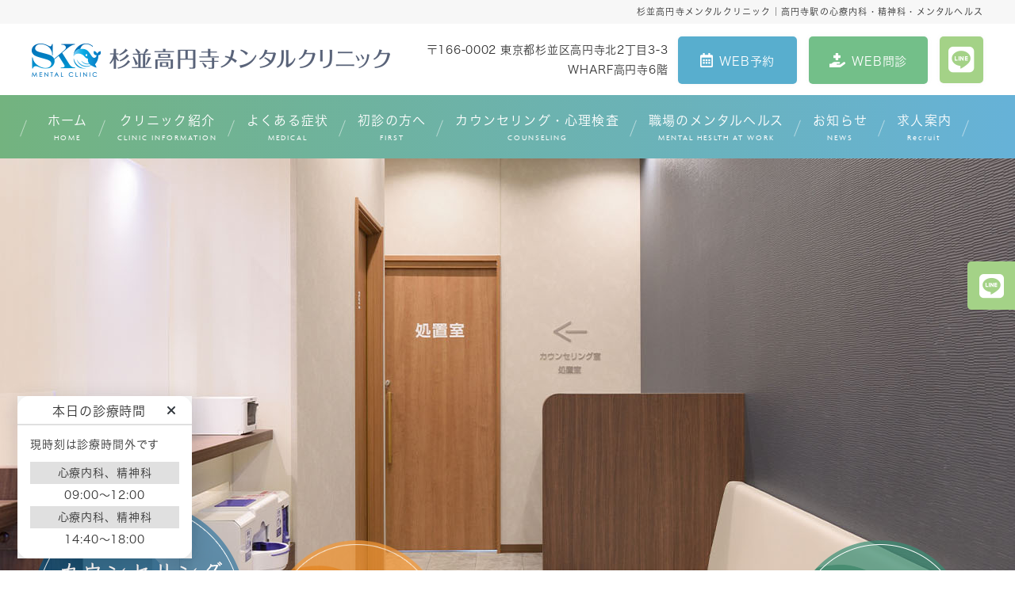

--- FILE ---
content_type: text/html; charset=UTF-8
request_url: https://skc-mental.com/
body_size: 16409
content:
<!--- front-page.php -->
<!doctype html>
<html lang="ja"><head>
<!-- header.php -->
<meta charset="utf-8">
<title>杉並高円寺メンタルクリニック｜高円寺駅の心療内科・精神科・メンタルヘルス</title>
<meta name="description" content="高円寺駅より徒歩1分、杉並高円寺メンタルクリニックです。メンタルヘルスのかかりつけ医を目指していきます。皆様と共に歩みながら、皆様が一歩一歩前を向いていけるお手伝いが出来たら幸いと考えております。何卒宜しくお願い申し上げます。">
<meta name="viewport" content="width=device-width,viewport-fit=cover">
<meta name="format-detection" content="telephone=no">

<!-- ogp -->
<meta property="og:url" content="https://skc-mental.com" />
<meta property="og:type" content="website" />
<meta property="og:title" content="杉並高円寺メンタルクリニック｜高円寺駅の心療内科・精神科・メンタルヘルス" />
<meta property="og:description" content="高円寺駅より徒歩1分、杉並高円寺メンタルクリニックです。メンタルヘルスのかかりつけ医を目指していきます。皆様と共に歩みながら、皆様が一歩一歩前を向いていけるお手伝いが出来たら幸いと考えております。何卒宜しくお願い申し上げます。" />
<meta property="og:site_name" content="杉並高円寺メンタルクリニック" />
<meta property="og:image" content="https://skc-mental.com/wp/wp-content/uploads/2022/09/ogp.jpg" />

<!-- css -->
<link rel="preload" href="https://skc-mental.com/wp/wp-content/themes/system-p-template/webfonts/QwitcherGrypen-Bold.woff2" as="font" type="font/woff2" crossorigin>
<link rel="preload" href="https://skc-mental.com/wp/wp-content/themes/system-p-template/webfonts/QwitcherGrypen-Regular.woff2" as="font" type="font/woff2" crossorigin>
<link rel="preload" href="https://skc-mental.com/wp/wp-content/themes/system-p-template/webfonts/fa-brands-400.woff2" as="font" type="font/woff2" crossorigin>
<link rel="preload" href="https://skc-mental.com/wp/wp-content/themes/system-p-template/webfonts/fa-solid-900.woff2" as="font" type="font/woff2" crossorigin>
<link rel="stylesheet" href="https://skc-mental.com/wp/wp-content/themes/system-p-template/css/reset.css" media="all" />
<link rel="stylesheet" href="https://skc-mental.com/wp/wp-content/themes/system-p-template/css/drawer.min.css">
<link rel="stylesheet" href="https://skc-mental.com/wp/wp-content/themes/system-p-template/css/lightbox.min.css">
<link rel="stylesheet" href="https://skc-mental.com/wp/wp-content/themes/system-p-template/js/slick/slick.css">
<link rel="stylesheet" href="https://skc-mental.com/wp/wp-content/themes/system-p-template/js/slick/slick-theme.css">
<link rel="stylesheet" href="https://skc-mental.com/wp/wp-content/themes/system-p-template/css/fontawesome.min.css">
<link rel="stylesheet" href="https://skc-mental.com/wp/wp-content/themes/system-p-template/style.css?1753926727" media="all">
<link rel="preconnect" href="https://fonts.googleapis.com">
<link rel="preconnect" href="https://fonts.gstatic.com" crossorigin>
<link href="https://fonts.googleapis.com/css2?family=Qwitcher+Grypen:wght@400;700&display=swap" rel="stylesheet">
	
<!-- font -->
<link rel="stylesheet" href="https://use.typekit.net/zdc8atx.css">

<!-- MPクラウドお知らせCSS -->
<style type="text/css">
em.category_class2486 {
    background-color: #15E40BFF;
    color: #fff;
}
em.category_class1921 {
    background-color: #C0E04DFF;
    color: #fff;
}
em.category_class1431 {
    background-color: #A4D287FF;
    color: #fff;
}
em.category_class1649 {
    background-color: #2E6B7BFF;
    color: #fff;
}
</style>

<!-- favicon -->
<link rel="apple-touch-icon" sizes="180x180" href="https://skc-mental.com/wp/wp-content/themes/system-p-template/favicon/apple-touch-icon.png">
<link rel="icon" type="image/png" sizes="32x32" href="https://skc-mental.com/wp/wp-content/themes/system-p-template/favicon/favicon-32x32.png">
<link rel="icon" type="image/png" sizes="16x16" href="https://skc-mental.com/wp/wp-content/themes/system-p-template/favicon/favicon-16x16.png">
<link rel="mask-icon" href="https://skc-mental.com/wp/wp-content/themes/system-p-template/favicon/safari-pinned-tab.svg" color="#5bbad5">
<link rel="shortcut icon" href="https://skc-mental.com/wp/wp-content/themes/system-p-template/favicon/favicon-32x32.png">
<meta name="msapplication-TileColor" content="#da532c">
<meta name="theme-color" content="#ffffff">


<!-- ▼Googleアナリティクス -->
<!-- Global site tag (gtag.js) - Google Analytics -->
<script async src="https://www.googletagmanager.com/gtag/js?id=UA-235059477-1"></script>
<script>
  window.dataLayer = window.dataLayer || [];
  function gtag(){dataLayer.push(arguments);}
  gtag('js', new Date());

  gtag('config', 'UA-235059477-1');
</script><!-- ▲Googleアナリティクス -->

<meta name='robots' content='index, follow, max-image-preview:large, max-snippet:-1, max-video-preview:-1' />

	<!-- This site is optimized with the Yoast SEO plugin v19.7.1 - https://yoast.com/wordpress/plugins/seo/ -->
	<link rel="canonical" href="https://skc-mental.com/" />
	<script type="application/ld+json" class="yoast-schema-graph">{"@context":"https://schema.org","@graph":[{"@type":"WebPage","@id":"https://skc-mental.com/","url":"https://skc-mental.com/","name":"ホーム - 杉並高円寺メンタルクリニック","isPartOf":{"@id":"https://skc-mental.com/#website"},"datePublished":"2020-02-17T07:42:56+00:00","dateModified":"2023-08-21T02:57:57+00:00","breadcrumb":{"@id":"https://skc-mental.com/#breadcrumb"},"inLanguage":"ja","potentialAction":[{"@type":"ReadAction","target":["https://skc-mental.com/"]}]},{"@type":"BreadcrumbList","@id":"https://skc-mental.com/#breadcrumb","itemListElement":[{"@type":"ListItem","position":1,"name":"ホーム"}]},{"@type":"WebSite","@id":"https://skc-mental.com/#website","url":"https://skc-mental.com/","name":"杉並高円寺メンタルクリニック","description":"高円寺駅の心療内科・精神科・メンタルヘルス","potentialAction":[{"@type":"SearchAction","target":{"@type":"EntryPoint","urlTemplate":"https://skc-mental.com/?s={search_term_string}"},"query-input":"required name=search_term_string"}],"inLanguage":"ja"}]}</script>
	<!-- / Yoast SEO plugin. -->


<link rel='dns-prefetch' href='//s.w.org' />
<script type="text/javascript">
window._wpemojiSettings = {"baseUrl":"https:\/\/s.w.org\/images\/core\/emoji\/14.0.0\/72x72\/","ext":".png","svgUrl":"https:\/\/s.w.org\/images\/core\/emoji\/14.0.0\/svg\/","svgExt":".svg","source":{"concatemoji":"https:\/\/skc-mental.com\/wp\/wp-includes\/js\/wp-emoji-release.min.js?ver=6.0.11"}};
/*! This file is auto-generated */
!function(e,a,t){var n,r,o,i=a.createElement("canvas"),p=i.getContext&&i.getContext("2d");function s(e,t){var a=String.fromCharCode,e=(p.clearRect(0,0,i.width,i.height),p.fillText(a.apply(this,e),0,0),i.toDataURL());return p.clearRect(0,0,i.width,i.height),p.fillText(a.apply(this,t),0,0),e===i.toDataURL()}function c(e){var t=a.createElement("script");t.src=e,t.defer=t.type="text/javascript",a.getElementsByTagName("head")[0].appendChild(t)}for(o=Array("flag","emoji"),t.supports={everything:!0,everythingExceptFlag:!0},r=0;r<o.length;r++)t.supports[o[r]]=function(e){if(!p||!p.fillText)return!1;switch(p.textBaseline="top",p.font="600 32px Arial",e){case"flag":return s([127987,65039,8205,9895,65039],[127987,65039,8203,9895,65039])?!1:!s([55356,56826,55356,56819],[55356,56826,8203,55356,56819])&&!s([55356,57332,56128,56423,56128,56418,56128,56421,56128,56430,56128,56423,56128,56447],[55356,57332,8203,56128,56423,8203,56128,56418,8203,56128,56421,8203,56128,56430,8203,56128,56423,8203,56128,56447]);case"emoji":return!s([129777,127995,8205,129778,127999],[129777,127995,8203,129778,127999])}return!1}(o[r]),t.supports.everything=t.supports.everything&&t.supports[o[r]],"flag"!==o[r]&&(t.supports.everythingExceptFlag=t.supports.everythingExceptFlag&&t.supports[o[r]]);t.supports.everythingExceptFlag=t.supports.everythingExceptFlag&&!t.supports.flag,t.DOMReady=!1,t.readyCallback=function(){t.DOMReady=!0},t.supports.everything||(n=function(){t.readyCallback()},a.addEventListener?(a.addEventListener("DOMContentLoaded",n,!1),e.addEventListener("load",n,!1)):(e.attachEvent("onload",n),a.attachEvent("onreadystatechange",function(){"complete"===a.readyState&&t.readyCallback()})),(e=t.source||{}).concatemoji?c(e.concatemoji):e.wpemoji&&e.twemoji&&(c(e.twemoji),c(e.wpemoji)))}(window,document,window._wpemojiSettings);
</script>
<style type="text/css">
img.wp-smiley,
img.emoji {
	display: inline !important;
	border: none !important;
	box-shadow: none !important;
	height: 1em !important;
	width: 1em !important;
	margin: 0 0.07em !important;
	vertical-align: -0.1em !important;
	background: none !important;
	padding: 0 !important;
}
</style>
	<style id='global-styles-inline-css' type='text/css'>
body{--wp--preset--color--black: #000000;--wp--preset--color--cyan-bluish-gray: #abb8c3;--wp--preset--color--white: #ffffff;--wp--preset--color--pale-pink: #f78da7;--wp--preset--color--vivid-red: #cf2e2e;--wp--preset--color--luminous-vivid-orange: #ff6900;--wp--preset--color--luminous-vivid-amber: #fcb900;--wp--preset--color--light-green-cyan: #7bdcb5;--wp--preset--color--vivid-green-cyan: #00d084;--wp--preset--color--pale-cyan-blue: #8ed1fc;--wp--preset--color--vivid-cyan-blue: #0693e3;--wp--preset--color--vivid-purple: #9b51e0;--wp--preset--gradient--vivid-cyan-blue-to-vivid-purple: linear-gradient(135deg,rgba(6,147,227,1) 0%,rgb(155,81,224) 100%);--wp--preset--gradient--light-green-cyan-to-vivid-green-cyan: linear-gradient(135deg,rgb(122,220,180) 0%,rgb(0,208,130) 100%);--wp--preset--gradient--luminous-vivid-amber-to-luminous-vivid-orange: linear-gradient(135deg,rgba(252,185,0,1) 0%,rgba(255,105,0,1) 100%);--wp--preset--gradient--luminous-vivid-orange-to-vivid-red: linear-gradient(135deg,rgba(255,105,0,1) 0%,rgb(207,46,46) 100%);--wp--preset--gradient--very-light-gray-to-cyan-bluish-gray: linear-gradient(135deg,rgb(238,238,238) 0%,rgb(169,184,195) 100%);--wp--preset--gradient--cool-to-warm-spectrum: linear-gradient(135deg,rgb(74,234,220) 0%,rgb(151,120,209) 20%,rgb(207,42,186) 40%,rgb(238,44,130) 60%,rgb(251,105,98) 80%,rgb(254,248,76) 100%);--wp--preset--gradient--blush-light-purple: linear-gradient(135deg,rgb(255,206,236) 0%,rgb(152,150,240) 100%);--wp--preset--gradient--blush-bordeaux: linear-gradient(135deg,rgb(254,205,165) 0%,rgb(254,45,45) 50%,rgb(107,0,62) 100%);--wp--preset--gradient--luminous-dusk: linear-gradient(135deg,rgb(255,203,112) 0%,rgb(199,81,192) 50%,rgb(65,88,208) 100%);--wp--preset--gradient--pale-ocean: linear-gradient(135deg,rgb(255,245,203) 0%,rgb(182,227,212) 50%,rgb(51,167,181) 100%);--wp--preset--gradient--electric-grass: linear-gradient(135deg,rgb(202,248,128) 0%,rgb(113,206,126) 100%);--wp--preset--gradient--midnight: linear-gradient(135deg,rgb(2,3,129) 0%,rgb(40,116,252) 100%);--wp--preset--duotone--dark-grayscale: url('#wp-duotone-dark-grayscale');--wp--preset--duotone--grayscale: url('#wp-duotone-grayscale');--wp--preset--duotone--purple-yellow: url('#wp-duotone-purple-yellow');--wp--preset--duotone--blue-red: url('#wp-duotone-blue-red');--wp--preset--duotone--midnight: url('#wp-duotone-midnight');--wp--preset--duotone--magenta-yellow: url('#wp-duotone-magenta-yellow');--wp--preset--duotone--purple-green: url('#wp-duotone-purple-green');--wp--preset--duotone--blue-orange: url('#wp-duotone-blue-orange');--wp--preset--font-size--small: 13px;--wp--preset--font-size--medium: 20px;--wp--preset--font-size--large: 36px;--wp--preset--font-size--x-large: 42px;}.has-black-color{color: var(--wp--preset--color--black) !important;}.has-cyan-bluish-gray-color{color: var(--wp--preset--color--cyan-bluish-gray) !important;}.has-white-color{color: var(--wp--preset--color--white) !important;}.has-pale-pink-color{color: var(--wp--preset--color--pale-pink) !important;}.has-vivid-red-color{color: var(--wp--preset--color--vivid-red) !important;}.has-luminous-vivid-orange-color{color: var(--wp--preset--color--luminous-vivid-orange) !important;}.has-luminous-vivid-amber-color{color: var(--wp--preset--color--luminous-vivid-amber) !important;}.has-light-green-cyan-color{color: var(--wp--preset--color--light-green-cyan) !important;}.has-vivid-green-cyan-color{color: var(--wp--preset--color--vivid-green-cyan) !important;}.has-pale-cyan-blue-color{color: var(--wp--preset--color--pale-cyan-blue) !important;}.has-vivid-cyan-blue-color{color: var(--wp--preset--color--vivid-cyan-blue) !important;}.has-vivid-purple-color{color: var(--wp--preset--color--vivid-purple) !important;}.has-black-background-color{background-color: var(--wp--preset--color--black) !important;}.has-cyan-bluish-gray-background-color{background-color: var(--wp--preset--color--cyan-bluish-gray) !important;}.has-white-background-color{background-color: var(--wp--preset--color--white) !important;}.has-pale-pink-background-color{background-color: var(--wp--preset--color--pale-pink) !important;}.has-vivid-red-background-color{background-color: var(--wp--preset--color--vivid-red) !important;}.has-luminous-vivid-orange-background-color{background-color: var(--wp--preset--color--luminous-vivid-orange) !important;}.has-luminous-vivid-amber-background-color{background-color: var(--wp--preset--color--luminous-vivid-amber) !important;}.has-light-green-cyan-background-color{background-color: var(--wp--preset--color--light-green-cyan) !important;}.has-vivid-green-cyan-background-color{background-color: var(--wp--preset--color--vivid-green-cyan) !important;}.has-pale-cyan-blue-background-color{background-color: var(--wp--preset--color--pale-cyan-blue) !important;}.has-vivid-cyan-blue-background-color{background-color: var(--wp--preset--color--vivid-cyan-blue) !important;}.has-vivid-purple-background-color{background-color: var(--wp--preset--color--vivid-purple) !important;}.has-black-border-color{border-color: var(--wp--preset--color--black) !important;}.has-cyan-bluish-gray-border-color{border-color: var(--wp--preset--color--cyan-bluish-gray) !important;}.has-white-border-color{border-color: var(--wp--preset--color--white) !important;}.has-pale-pink-border-color{border-color: var(--wp--preset--color--pale-pink) !important;}.has-vivid-red-border-color{border-color: var(--wp--preset--color--vivid-red) !important;}.has-luminous-vivid-orange-border-color{border-color: var(--wp--preset--color--luminous-vivid-orange) !important;}.has-luminous-vivid-amber-border-color{border-color: var(--wp--preset--color--luminous-vivid-amber) !important;}.has-light-green-cyan-border-color{border-color: var(--wp--preset--color--light-green-cyan) !important;}.has-vivid-green-cyan-border-color{border-color: var(--wp--preset--color--vivid-green-cyan) !important;}.has-pale-cyan-blue-border-color{border-color: var(--wp--preset--color--pale-cyan-blue) !important;}.has-vivid-cyan-blue-border-color{border-color: var(--wp--preset--color--vivid-cyan-blue) !important;}.has-vivid-purple-border-color{border-color: var(--wp--preset--color--vivid-purple) !important;}.has-vivid-cyan-blue-to-vivid-purple-gradient-background{background: var(--wp--preset--gradient--vivid-cyan-blue-to-vivid-purple) !important;}.has-light-green-cyan-to-vivid-green-cyan-gradient-background{background: var(--wp--preset--gradient--light-green-cyan-to-vivid-green-cyan) !important;}.has-luminous-vivid-amber-to-luminous-vivid-orange-gradient-background{background: var(--wp--preset--gradient--luminous-vivid-amber-to-luminous-vivid-orange) !important;}.has-luminous-vivid-orange-to-vivid-red-gradient-background{background: var(--wp--preset--gradient--luminous-vivid-orange-to-vivid-red) !important;}.has-very-light-gray-to-cyan-bluish-gray-gradient-background{background: var(--wp--preset--gradient--very-light-gray-to-cyan-bluish-gray) !important;}.has-cool-to-warm-spectrum-gradient-background{background: var(--wp--preset--gradient--cool-to-warm-spectrum) !important;}.has-blush-light-purple-gradient-background{background: var(--wp--preset--gradient--blush-light-purple) !important;}.has-blush-bordeaux-gradient-background{background: var(--wp--preset--gradient--blush-bordeaux) !important;}.has-luminous-dusk-gradient-background{background: var(--wp--preset--gradient--luminous-dusk) !important;}.has-pale-ocean-gradient-background{background: var(--wp--preset--gradient--pale-ocean) !important;}.has-electric-grass-gradient-background{background: var(--wp--preset--gradient--electric-grass) !important;}.has-midnight-gradient-background{background: var(--wp--preset--gradient--midnight) !important;}.has-small-font-size{font-size: var(--wp--preset--font-size--small) !important;}.has-medium-font-size{font-size: var(--wp--preset--font-size--medium) !important;}.has-large-font-size{font-size: var(--wp--preset--font-size--large) !important;}.has-x-large-font-size{font-size: var(--wp--preset--font-size--x-large) !important;}
</style>
<link rel="https://api.w.org/" href="https://skc-mental.com/wp-json/" /><link rel="alternate" type="application/json" href="https://skc-mental.com/wp-json/wp/v2/pages/304" /><link rel="EditURI" type="application/rsd+xml" title="RSD" href="https://skc-mental.com/wp/xmlrpc.php?rsd" />
<link rel="wlwmanifest" type="application/wlwmanifest+xml" href="https://skc-mental.com/wp/wp-includes/wlwmanifest.xml" /> 
<meta name="generator" content="WordPress 6.0.11" />
<link rel='shortlink' href='https://skc-mental.com/' />
<link rel="alternate" type="application/json+oembed" href="https://skc-mental.com/wp-json/oembed/1.0/embed?url=https%3A%2F%2Fskc-mental.com%2F" />
<link rel="alternate" type="text/xml+oembed" href="https://skc-mental.com/wp-json/oembed/1.0/embed?url=https%3A%2F%2Fskc-mental.com%2F&#038;format=xml" />
</head>

<body data-rsssl=1 class="home page-template-default page page-id-304 drawer drawer--right">
<!-- 	<img src="https://skc-mental.com/wp/wp-content/themes/system-p-template/images/design.jpg" class="design"> -->
 <div class="body_wrapper">

<div class="head_mv pattern01">

<!-- ▼PC header -->
<header>
  <div class="inner">
    <div class="head_logo">
      <a href="https://skc-mental.com">
        <img src="https://skc-mental.com/wp/wp-content/uploads/2022/09/logo01.png" width="452" height="42" alt="杉並高円寺メンタルクリニック">
      </a>
    </div>

    <h1 class="pc">杉並高円寺メンタルクリニック｜高円寺駅の心療内科・精神科・メンタルヘルス
</h1>

    <div class="head_info_wrap">
              <ul class="head_info">
          <li class="head_info_add"><span>〒166-0002</span>東京都杉並区高円寺北2丁目3-3 <em>WHARF高円寺6階</em></li>
        </ul>
      
              <ul class="head_btn_area">
			<li><a href="" class="sp_navi_btn js-modal-open_pc"><img src="https://skc-mental.com/wp/wp-content/themes/system-p-template/images/reserve_icon.svg" alt="予約のアイコン">WEB予約</a></li>			<li><a href="https://patient.digikar-smart.jp/institutions/0d27bb52-5c52-4bfa-94cc-7f933d8633cc/inquiry?" class="sp_navi_btn" target="_blank" rel="noopener" onClick="gtag('event','click-web_monshin_pc', {'event_category':'web_monshin','event_label':'WEB問診'})"><img src="https://skc-mental.com/wp/wp-content/themes/system-p-template/images/monshin_icon.svg" alt="問診のアイコン">WEB問診</a></li>          			<li class="sns"><a href="https://lin.ee/9OCxAan" target="_blank"><i class="fab fa-line"></i></a></li>        </ul>
      		<div class="modal js-modal_pc">
        <div class="modal_bg js-modal-close"></div>
        <div class="modal_content">
			  <h3>ご予約の患者様</h3>
			<p>初診の方は初診の予約から、再診の方は再診の予約から、予約をお願いします。</p>
			<p><span class="marker">※予約の際には、当院から連絡が取れるようにデジスマアプリのインストールをお願いします。</span><br>
				<span class="marker">当院は児童精神科ではありません。原則的に16歳以上の方が対象です（現在、通院中の中学生の方は今後も受け付けます）。</span><br><span class="marker">また、精神科病院への入院歴があるなど、精神的不安定が顕著な場合は、当院での受け入れが難しい場合がございます。</span></p>
				<p>現在新規患者様のご予約は当日より2週間後までとなっています。
			2週間後の午前0時から予約可能となります。<br>〇印は、空きがあり予約可能、×印は予約済ということです。</p>
			<p>大変お手数ですが、ご確認の上ご予約して頂きますようお願い申し上げます。<br>
				<span class="marker">また、時間には限りがありますので、Web問診にご協力をお願いします。<br>尚、記載された個人情報は保護されます。</span></p>
			<p><span class="marker">＊再診から3ヶ月以上診察が空いた場合は、Web予約の際に、当院に電話かデジスマ上でメッセージを送信してください。</span></p>
			<p><span class="marker">また、採血のみの方についての予約ボタンを設置しました。採血（当院通院患者様のみ）のみですので、こちらのボタンからは初診、再診は受け付けることが出来ません。</span><br>ご了承くださいませ。</p>
			<div class="modal_btn mt20"><a class="modal_btna" href="https://patient.digikar-smart.jp/institutions/0d27bb52-5c52-4bfa-94cc-7f933d8633cc/reserve" target="_blank" rel="noopener" onClick="gtag('event','click-web_yoyaku_pc', {'event_category':'web_yoyaku','event_label':'WEB予約'})">WEB予約はこちら</a>
			<div class="close-btn" id="js-close-btn"><a class="js-modal-close_pc" href=""><i class="fa fa-times"></i></a></div>
        </div><!--modal__inner-->
    	</div>
		</div>
          </div>
  </div><!-- .inner -->
      <div class="fixed_web_yoyaku_btn">
		<!--<a href="https://patient.digikar-smart.jp/institutions/0d27bb52-5c52-4bfa-94cc-7f933d8633cc/reserve" target="_blank" rel="noreferrer" onClick="gtag('event','click-web_yoyaku_pc_side', {'event_category':'web_yoyaku','event_label':'WEB予約'})"><img src="https://skc-mental.com/wp/wp-content/themes/system-p-template/images/pc_icon.png" alt="パソコンのアイコン" width="26" height="21"> ＷＥＢ予約</a>      <a href="https://patient.digikar-smart.jp/institutions/0d27bb52-5c52-4bfa-94cc-7f933d8633cc/inquiry?" target="_blank" rel="noreferrer" onClick="gtag('event','click-web_monshin_pc_side', {'event_category':'web_monshin','event_label':'WEB問診'})"><i class="far fa-edit"></i> ＷＥＢ問診</a>      -->
                  <a class="sns" href="https://lin.ee/9OCxAan" target="_blank" rel="noreferrer"><i class="fab fa-line"></i></a>                </div>
  	
</header>
<!-- ▼PCのナビ -->
    <nav>
      <ul class="nav_menu_list">
        <!-- ▼ホーム -->
<li><a href="https://skc-mental.com/">ホーム<p>HOME</p></a></li>
<!-- ▲ホーム -->
<!-- ▼医師紹介 -->
<!-- <li><a href="https://skc-mental.com/doctor/">医師紹介<p>Doctor</p></a></li>
 -->
<!-- ▲医師紹介 -->
<!-- ▼医院案内 -->
<li class="nav_slidebtm" tabindex="0"><a href="https://skc-mental.com/clinic/">クリニック紹介<p>CLINIC INFORMATION</p></a>
  <div>
	  <a href="/doctor/">医師紹介</a>
	  <a href="/clinic/">クリニック紹介</a>
	  <a href="/access/">アクセス</a>
	  <a href="/blog/">医療コラム</a>
  </div>	
</li>
<!-- ▲医院案内 -->
<!-- ▼よくある症状 -->
<li class="nav_slidebtm" tabindex="0"><a href="https://skc-mental.com/medical/">よくある症状<p>MEDICAL</p></a>
	<div>
						<a href="https://skc-mental.com/menu/%e7%9c%a0%e3%82%8c%e3%81%aa%e3%81%84/">眠れない</a>
				<a href="https://skc-mental.com/menu/%e3%82%a4%e3%83%a9%e3%82%a4%e3%83%a9%e3%81%99%e3%82%8b/">イライラする</a>
				<a href="https://skc-mental.com/menu/%e3%82%84%e3%82%8b%e6%b0%97%e3%81%8c%e5%87%ba%e3%81%aa%e3%81%84/">やる気が出ない</a>
				<a href="https://skc-mental.com/menu/%e4%b8%8d%e5%ae%89%e3%81%a7%e3%81%9f%e3%81%be%e3%82%89%e3%81%aa%e3%81%84/">不安でたまらない</a>
				<a href="https://skc-mental.com/menu/%e5%87%ba%e6%9d%a5%e3%81%a6%e3%81%84%e3%81%9f%e3%81%93%e3%81%a8%e3%81%8c%e5%87%ba%e6%9d%a5%e3%81%aa%e3%81%8f%e3%81%aa%e3%81%a3%e3%81%9f/">出来ていたことが出来なくなった</a>
					</div>	
</li>
<!-- ▲よくある症状 -->
<!-- ▼初診の方へ -->
<li class="nav_slidebtm" tabindex="0"><a href="https://skc-mental.com/first/">初診の方へ<p>FIRST</p></a>
  <div>
	  <a href="/first/">初診の方へ</a>
	  <a href="/first/#link02">診察の流れ</a>
	  <a href="/faq/">よくある質問</a>
	  <!--<a href="/禁煙外来/">禁煙外来</a>-->
  </div>	
</li>
<!-- ▲初診の方へ -->
<!-- ▼カウンセリング・心理検査 -->
<li><a href="https://skc-mental.com/counseling/">カウンセリング・心理検査<p>COUNSELING</p></a></li>
<!-- ▲カウンセリング・心理検査 -->
<!-- ▼オンライン相談 -->
<!-- ▲オンライン相談 -->
<!-- ▼コラム -->
<li class="sp"><a href="https://skc-mental.com/blog/">医療コラム<p>Column</p></a></li>
<!-- ▲コラム -->
<!-- ▼職場のメンタルヘルス -->
<li><a href="https://skc-mental.com/mental/">職場のメンタルヘルス<p>MENTAL HESLTH AT WORK</p></a></li>
<!-- ▲職場のメンタルヘルス -->
<!-- ▼アクセス -->
<!-- <li><a href="https://skc-mental.com/access/">アクセス<p>Access</p></a></li>
 -->
<!-- ▲アクセス -->
<!-- ▼お知らせ -->
<li><a href="https://skc-mental.com/news/">お知らせ<p>NEWS</p></a></li>
<!-- ▲お知らせ -->
<!-- ▼求人案内 -->
<li><a href="https://skc-mental.com/recruit/">求人案内<p>Recruit</p></a></li>
<!-- ▲求人案内 -->
<!-- ▼ RIBON 採用ページリンク -->
<!-- ▲ RIBON 採用ページリンク -->      </ul>
    </nav>
    <!-- ▲PCのナビ -->
<!-- ▲PC header -->

<!-- ここにトップページにだけ表示したいHTMLを記載 -->
<!--============================== ▼mainvisual ==============================-->
<div class="mainvisual_wrapper">
	<div id="mainvisual" class="home_mv">
		
		<ul class="slider-fade pattern">
									<li>
				<picture>
					<source media="(max-width: 640px)" srcset="https://skc-mental.com/wp/wp-content/uploads/2022/10/mv01_sp.jpg" />
					<img src="https://skc-mental.com/wp/wp-content/uploads/2022/10/mv01.jpg" alt="待合いスペース"/>
				</picture>
							</li>
										<li>
				<picture>
					<source media="(max-width: 640px)" srcset="https://skc-mental.com/wp/wp-content/uploads/2022/10/mv02_sp.jpg" />
					<img src="https://skc-mental.com/wp/wp-content/uploads/2022/10/mv02.jpg" alt="診察室"/>
				</picture>
							</li>
					
							<li>
				<picture>
					<source media="(max-width: 640px)" srcset="https://skc-mental.com/wp/wp-content/uploads/2022/10/mv03_sp.jpg" />
					<img src="https://skc-mental.com/wp/wp-content/uploads/2022/10/mv03.jpg" alt="カウンセリングルーム"/>
				</picture>
							</li>
				</ul>	

	<div class="inner">
<!-- ▼RIBONバナー -->
<!-- ▲RIBONバナー -->


		<!-- ▼キャッチコピー -->
						<!-- ▲キャッチコピー -->
		
		
 		<div class="mv_open">
			<img src="https://skc-mental.com/wp/wp-content/themes/system-p-template/images/counseling_bnr.png" alt="カウンセリング、心理検査を始めました">
		</div>
		
		<div class="mv_shinryo">
			<img src="https://skc-mental.com/wp/wp-content/themes/system-p-template/images/mv_shinryo.png" alt="土曜午後診療始めました">
		</div>
		
		<div class="mv_access">
			<img src="https://skc-mental.com/wp/wp-content/themes/system-p-template/images/mv_access.png" alt="JR高円寺駅より徒歩1分">
		</div>

	</div><!-- .inner -->
</div><!-- #mainvisual -->
</div><!-- .mainvisual_wrapper -->
<!--============================== ▲mainvisual ==============================-->
<h1 class="sp">杉並高円寺メンタルクリニック｜高円寺駅の心療内科・精神科・メンタルヘルス
</h1> 
</div>
<!-- ▼スマホのナビ -->
<div class="sp_header" role="banner">
  <div class="inner">
    <div class="sp_logo">
            <a href="https://skc-mental.com"><img src="https://skc-mental.com/wp/wp-content/uploads/2022/09/logo01.png" width="452" height="42" alt="杉並高円寺メンタルクリニック"></a>
    </div>

    <button type="button" class="drawer-toggle drawer-hamburger">
      <span class="sr-only">toggle navigation</span>
      <span class="drawer-hamburger-icon"></span>
    </button>

    <div class="drawer-nav" role="navigation">
      <div class="drawer-menu">
        <ul class="sp_navi">
          <!-- ▼ホーム -->
<li><a href="https://skc-mental.com/">ホーム<p>HOME</p></a></li>
<!-- ▲ホーム -->
<!-- ▼医師紹介 -->
<!-- <li><a href="https://skc-mental.com/doctor/">医師紹介<p>Doctor</p></a></li>
 -->
<!-- ▲医師紹介 -->
<!-- ▼医院案内 -->
<li class="nav_slidebtm" tabindex="0"><a href="https://skc-mental.com/clinic/">クリニック紹介<p>CLINIC INFORMATION</p></a>
  <div>
	  <a href="/doctor/">医師紹介</a>
	  <a href="/clinic/">クリニック紹介</a>
	  <a href="/access/">アクセス</a>
	  <a href="/blog/">医療コラム</a>
  </div>	
</li>
<!-- ▲医院案内 -->
<!-- ▼よくある症状 -->
<li class="nav_slidebtm" tabindex="0"><a href="https://skc-mental.com/medical/">よくある症状<p>MEDICAL</p></a>
	<div>
						<a href="https://skc-mental.com/menu/%e7%9c%a0%e3%82%8c%e3%81%aa%e3%81%84/">眠れない</a>
				<a href="https://skc-mental.com/menu/%e3%82%a4%e3%83%a9%e3%82%a4%e3%83%a9%e3%81%99%e3%82%8b/">イライラする</a>
				<a href="https://skc-mental.com/menu/%e3%82%84%e3%82%8b%e6%b0%97%e3%81%8c%e5%87%ba%e3%81%aa%e3%81%84/">やる気が出ない</a>
				<a href="https://skc-mental.com/menu/%e4%b8%8d%e5%ae%89%e3%81%a7%e3%81%9f%e3%81%be%e3%82%89%e3%81%aa%e3%81%84/">不安でたまらない</a>
				<a href="https://skc-mental.com/menu/%e5%87%ba%e6%9d%a5%e3%81%a6%e3%81%84%e3%81%9f%e3%81%93%e3%81%a8%e3%81%8c%e5%87%ba%e6%9d%a5%e3%81%aa%e3%81%8f%e3%81%aa%e3%81%a3%e3%81%9f/">出来ていたことが出来なくなった</a>
					</div>	
</li>
<!-- ▲よくある症状 -->
<!-- ▼初診の方へ -->
<li class="nav_slidebtm" tabindex="0"><a href="https://skc-mental.com/first/">初診の方へ<p>FIRST</p></a>
  <div>
	  <a href="/first/">初診の方へ</a>
	  <a href="/first/#link02">診察の流れ</a>
	  <a href="/faq/">よくある質問</a>
	  <!--<a href="/禁煙外来/">禁煙外来</a>-->
  </div>	
</li>
<!-- ▲初診の方へ -->
<!-- ▼カウンセリング・心理検査 -->
<li><a href="https://skc-mental.com/counseling/">カウンセリング・心理検査<p>COUNSELING</p></a></li>
<!-- ▲カウンセリング・心理検査 -->
<!-- ▼オンライン相談 -->
<!-- ▲オンライン相談 -->
<!-- ▼コラム -->
<li class="sp"><a href="https://skc-mental.com/blog/">医療コラム<p>Column</p></a></li>
<!-- ▲コラム -->
<!-- ▼職場のメンタルヘルス -->
<li><a href="https://skc-mental.com/mental/">職場のメンタルヘルス<p>MENTAL HESLTH AT WORK</p></a></li>
<!-- ▲職場のメンタルヘルス -->
<!-- ▼アクセス -->
<!-- <li><a href="https://skc-mental.com/access/">アクセス<p>Access</p></a></li>
 -->
<!-- ▲アクセス -->
<!-- ▼お知らせ -->
<li><a href="https://skc-mental.com/news/">お知らせ<p>NEWS</p></a></li>
<!-- ▲お知らせ -->
<!-- ▼求人案内 -->
<li><a href="https://skc-mental.com/recruit/">求人案内<p>Recruit</p></a></li>
<!-- ▲求人案内 -->
<!-- ▼ RIBON 採用ページリンク -->
<!-- ▲ RIBON 採用ページリンク -->                    <li class="sp_navi_btn"><a href="" class="js-modal-open"><i class="far fa-calendar-check"></i> WEB予約</a></li>          <li class="sp_navi_btn"><a href="https://patient.digikar-smart.jp/institutions/0d27bb52-5c52-4bfa-94cc-7f933d8633cc/inquiry?" target="_blank" rel="noopener" onClick="gtag('event','tap-web_monshin_sp_hamb', {'event_category':'web_monshin','event_label':'WEB問診'})"><i class="far fa-edit"></i> WEB問診</a></li>                            </ul>
                  <ul class="sp_btn_area">
                                    <li><a href="https://lin.ee/9OCxAan" target="_blank" rel="noopener"><i class="fab fa-line"></i>LINE</a></li>                      </ul>
        
      </div>

  </div><!-- .inner -->
	  <div class="modal js-modal">
        <div class="modal_bg js-modal-close"></div>
        <div class="modal_content">
			  <h3>ご予約の患者様</h3>
			<p>初診の方は初診の予約から、再診の方は再診の予約から、予約をお願いします。</p>
			<p><span class="marker">※予約の際には、当院から連絡が取れるようにデジスマアプリのインストールをお願いします。</span><br>
				<span class="marker">当院は児童精神科ではありません。原則的に16歳以上の方が対象です（現在、通院中の中学生の方は今後も受け付けます）。</span><br><span class="marker">また、精神科病院への入院歴があるなど、精神的不安定が顕著な場合は、当院での受け入れが難しい場合がございます。</span></p>
				<p>現在新規患者様のご予約は当日より2週間後までとなっています。
			2週間後の午前0時から予約可能となります。<br>〇印は、空きがあり予約可能、×印は予約済ということです。</p>
			<p>大変お手数ですが、ご確認の上ご予約して頂きますようお願い申し上げます。<br>
				<span class="marker">また、時間には限りがありますので、Web問診にご協力をお願いします。<br>尚、記載された個人情報は保護されます。</span></p>
			<p><span class="marker">＊再診から3ヶ月以上診察が空いた場合は、Web予約の際に、当院に電話かデジスマ上でメッセージを送信してください。</span></p>
			<p><span class="marker">また、採血のみの方についての予約ボタンを設置しました。採血（当院通院患者様のみ）のみですので、こちらのボタンからは初診、再診は受け付けることが出来ません。</span><br>ご了承くださいませ。</p>
			<div class="modal_btn mt20"><a class="modal_btna" href="https://patient.digikar-smart.jp/institutions/0d27bb52-5c52-4bfa-94cc-7f933d8633cc/reserve" target="_blank" rel="noopener" onClick="gtag('event','tap-web_yoyaku_sp_hamb', {'event_category':'web_yoyaku','event_label':'WEB予約'})">WEB予約はこちら</a>
			<div class="close-btn" id="js-close-btn"><a class="js-modal-close" href=""><i class="fa fa-times"></i></a></div>
        </div><!--modal__inner-->
    	</div>
		</div>
    </div><!-- .drawer-nav -->
</div><!-- .sp_header -->


<div class="sp_under_nav">
  <ul>
    <li><a href="tel:03-3330-0180" onClick="gtag('event','tap-tel_sp_ft', {'event_category':'tel','event_label':'TEL'})"><i class="fas fa-mobile"></i>電話</a></li>	  <li><a href="" class="js-modal-open_sp_ft"><img src="https://skc-mental.com/wp/wp-content/themes/system-p-template/images/reserve_icon.svg" alt="予約のアイコン">WEB予約</a></li>	  <li><a href="https://patient.digikar-smart.jp/institutions/0d27bb52-5c52-4bfa-94cc-7f933d8633cc/inquiry?" target="_blank" rel="noopener" onClick="gtag('event','tap-web_yoyaku_sp_ft', {'event_category':'web_monshin','event_label':'WEB問診'})"><img src="https://skc-mental.com/wp/wp-content/themes/system-p-template/images/monshin_icon.svg" alt="問診のアイコン">WEB問診</a></li>  </ul>
</div>
<div class="modal js-modal_sp_ft">
        <div class="modal_bg js-modal-close"></div>
        <div class="modal_content">
			  <h3>ご予約の患者様</h3>
			<p>初診の方は初診の予約から、再診の方は再診の予約から、予約をお願いします。</p>
			<p><span class="marker">※予約の際には、当院から連絡が取れるようにデジスマアプリのインストールをお願いします。</span><br>
				<span class="marker">当院は児童精神科ではありません。原則的に16歳以上の方が対象です（現在、通院中の中学生の方は今後も受け付けます）。</span><br><span class="marker">また、精神科病院への入院歴があるなど、精神的不安定が顕著な場合は、当院での受け入れが難しい場合がございます。</span></p>
				<p>現在新規患者様のご予約は当日より2週間後までとなっています。
			2週間後の午前0時から予約可能となります。<br>〇印は、空きがあり予約可能、×印は予約済ということです。</p>
			<p>大変お手数ですが、ご確認の上ご予約して頂きますようお願い申し上げます。<br>
				<span class="marker">また、時間には限りがありますので、Web問診にご協力をお願いします。<br>尚、記載された個人情報は保護されます。</span></p>
			<p><span class="marker">＊再診から3ヶ月以上診察が空いた場合は、Web予約の際に、当院に電話かデジスマ上でメッセージを送信してください。</span></p>
			<p><span class="marker">また、採血のみの方についての予約ボタンを設置しました。採血（当院通院患者様のみ）のみですので、こちらのボタンからは初診、再診は受け付けることが出来ません。</span><br>ご了承くださいませ。</p>
			<div class="modal_btn mt20"><a class="modal_btna" href="https://patient.digikar-smart.jp/institutions/0d27bb52-5c52-4bfa-94cc-7f933d8633cc/reserve" target="_blank" rel="noopener" onClick="gtag('event','tap-web_yoyaku_sp_ft', {'event_category':'web_yoyaku','event_label':'WEB予約'})">WEB予約はこちら</a>
			<div class="close-btn" id="js-close-btn"><a class="js-modal-close_sp_ft" href=""><i class="fa fa-times"></i></a></div>
        </div><!--modal__inner-->
    	</div>
		</div>
<!-- ▲スマホのナビ -->
<main class="front">


<!--============================== ▼スマートフォンのみ表示 ==============================-->
<section class="sp top_sp_only box1">
<!-- ▼RIBONバナー -->
<!-- ▲RIBONバナー -->



</section>
<!--============================== ▲スマートフォンのみ表示 ==============================-->

<!--============================== ▼お知らせ ==============================-->
<!-- <section class="sec_top_news pattern05">
  <div class="box1">
    <div class="sec_top_news_flex">
      <div class="news_flex_item">
        <h2>お知らせ</h2>
        <br />
<b>Warning</b>:  Use of undefined constant php - assumed 'php' (this will throw an Error in a future version of PHP) in <b>/home/hero116089/skc-mental.com/public_html/wp/wp-content/themes/system-p-template/parts-news_e.php</b> on line <b>6</b><br />
        <div class="btn01">
          <a href="<br />
<b>Warning</b>:  Use of undefined constant php - assumed 'php' (this will throw an Error in a future version of PHP) in <b>/home/hero116089/skc-mental.com/public_html/wp/wp-content/themes/system-p-template/parts-news_e.php</b> on line <b>8</b><br />
">お知らせ一覧へ</a>
        </div>
      </div> -->
<section class="sec_top_news pattern05">
  <div class="box1">
    <div class="sec_top_news_flex">
      <div class="news_flex_item">
		<div class="news_tit">
		  <p class="tit_en">Topics</p>
		  <h2>お知らせ</h2>
			<div class="btn01 pc">
			  <a href="https://skc-mental.com/news">View more</a>
			</div>
		</div>
		      <ul class="sec_top_news_list">
                        <li><span>2026.01.13</span><em class="category_class2486">採血日</em><a href="https://skc-mental.com/news/#news0">１月、２月の採血日について</a></li>
                        <li><span>2026.01.13</span><em class="category_class1921">土曜日午後休診</em><a href="https://skc-mental.com/news/#news1">1月-3月の休診及び代診などについてのお知らせ</a></li>
                        <li><span>2025.12.10</span><em class="category_class1431">お知らせ</em><a href="https://skc-mental.com/news/#news2">年末年始について</a></li>
                    </ul>
<!--         <ul class="sec_top_news_list">
		  <li><span>2022.01.23</span><em>カテゴリー</em><a href="./news.html">お知らせタイトルお知らせタイトルお知らせタイトルお知らせタイトル</a></li>
          <li><span>2022.01.23</span><em>カテゴリー</em><a href="./news.html">お知らせタイトルお知らせタイトルお知らせタイトルお知らせタイトル</a></li>
          <li><span>2022.01.23</span><em>カテゴリー</em><a href="./news.html">お知らせタイトルお知らせタイトルお知らせタイトルお知らせタイトル</a></li>
        </ul> -->
        <div class="btn01 sp">
          <a href="https://skc-mental.com/news">Vire more</a>
        </div>
      </div>

      <div class="news_flex_item">
		<figure>
			<img src="https://skc-mental.com/wp/wp-content/themes/system-p-template/images/logo01.png" alt="杉並高円寺メンタルクリニック">
		</figure>
        <address>
          			<p class="info_kamoku">心療内科、精神科、メンタルヘルス</p>
			                                    <p class="info_add"><span>〒166-0002</span>東京都杉並区高円寺北2丁目3-3 <em>WHARF高円寺6階</em></p>
                        			<p class="info_tel">お気軽にお問い合わせください<br><a href="tel:03-3330-0180"><span><img src="https://skc-mental.com/wp/wp-content/themes/system-p-template/images/Tel.png" alt="tel"></span>03-3330-0180</a><br class="pc_inline"><a href="mailto:clinic@skc-mental.com" class="op_mail"><span><img src="https://skc-mental.com/wp/wp-content/themes/system-p-template/images/Mail.png" alt="Mail"></span>clinic@skc-mental.com</a><br class="pc_inline">※メールでは初診等の予約のご相談は<br class="sp_inline">受け賜ることができません。<br>メールはデータ送信のみの対応ですので、<br>急ぎのご用件は電話でお願いします。<br><br class="sp_inline"><br class="pc_inline">当院は<span class="bold color_blue02">予約優先制</span>です。<br>お電話またはWEB予約より<br class="sp_inline">ご予約ください。<br><span class="bold marker">※初診の方は、必ず予約をお願いします。</span><br><span class="bold marker">※WEB予約で再診枠がない時は<br class="sp_inline">お電話にてお問い合わせください。</span><!--※WEB上で変更および<br class="sp_inline">キャンセルなさる方は<br>必ず<span class="bold marker">クリニックへお電話ください</span>。--></p>
                              </address>
		        <ul class="head_btn_area">
			<li class="pc"><a href="" class="sp_navi_btn js-modal-open_pc" ><img src="https://skc-mental.com/wp/wp-content/themes/system-p-template/images/reserve_icon.svg" alt="予約のアイコン">WEB予約</a></li>
          <li class="sp"><a href="" class="sp_navi_btn js-modal-open" ><img src="https://skc-mental.com/wp/wp-content/themes/system-p-template/images/reserve_icon.svg" alt="予約のアイコン">WEB予約</a></li>			<li><a href="https://patient.digikar-smart.jp/institutions/0d27bb52-5c52-4bfa-94cc-7f933d8633cc/inquiry?" class="sp_navi_btn" target="_blank" rel="noopener" onClick="gtag('event','click-web_monshin_pc', {'event_category':'web_monshin','event_label':'WEB問診'})"><img src="https://skc-mental.com/wp/wp-content/themes/system-p-template/images/monshin_icon.svg" alt="問診のアイコン">WEB問診</a></li>                  </ul>
      		  <div class="modal js-modal_pc">
        <div class="modal_bg js-modal-close"></div>
        <div class="modal_content">
			  <h3>ご予約の患者様</h3>
			<p>初診の方は初診の予約から、再診の方は再診の予約から、予約をお願いします。</p>
			<p><span class="marker">※予約の際には、当院から連絡が取れるようにデジスマアプリのインストールをお願いします。</span><br>
				<span class="marker">当院は児童精神科ではありません。原則的に16歳以上の方が対象です（現在、通院中の中学生の方は今後も受け付けます）。</span><br><span class="marker">また、精神科病院への入院歴があるなど、精神的不安定が顕著な場合は、当院での受け入れが難しい場合がございます。</span></p>
			<p>現在新規患者様のご予約は当日より2週間後までとなっています。
			2週間後の午前0時から予約可能となります。<br>〇印は、空きがあり予約可能、×印は予約済ということです。</p>
			<p>大変お手数ですが、ご確認の上ご予約して頂きますようお願い申し上げます。<br>
				<span class="marker">また、時間には限りがありますので、Web問診にご協力をお願いします。<br>尚、記載された個人情報は保護されます。</span></p>
			<p><span class="marker">＊再診から3ヶ月以上診察が空いた場合は、Web予約の際に、当院に電話かデジスマ上でメッセージを送信してください。</span></p>
			<p><span class="marker">また、採血のみの方についての予約ボタンを設置しました。採血（当院通院患者様のみ）のみですので、こちらのボタンからは初診、再診は受け付けることが出来ません。</span><br>ご了承くださいませ。</p>
			<div class="modal_btn mt20"><a class="modal_btna" href="https://patient.digikar-smart.jp/institutions/0d27bb52-5c52-4bfa-94cc-7f933d8633cc/reserve" target="_blank" rel="noopener" onClick="gtag('event','click-web_yoyaku_pc', {'event_category':'web_yoyaku','event_label':'WEB予約'})">WEB予約はこちら</a>
			<div class="close-btn" id="js-close-btn"><a class="js-modal-close_pc" href=""><i class="fa fa-times"></i></a></div>
        </div><!--modal__inner-->
    	</div>
		</div>
              <!-- ▼診療時間 -->
                              <!-- ▼診療時間ループ開始 -->
<div class="sche_wrap" id="sche_wrap00">
		<!-- ▼tableループ開始 -->
		<table class="tb02">
	<tr>
	<th class="center">診療時間</th>
		<td>月</td>
		<td>火</td>
		<td>水</td>
		<td>木</td>
		<td>金</td>
		<td>土</td>
		<td>日</td>
	</tr>
		<tr>
		<th class="center">09:00<em></em>12:00</th>
		<td><span>●</span></td>
		<td>／</td>
		<td><span>●</span></td>
		<td>／</td>
		<td><span>●</span></td>
		<td><span>■</span></td>
		<td>／</td>
	</tr>
		<tr>
		<th class="center">14:40<em></em>18:00</th>
		<td><span>●</span></td>
		<td>／</td>
		<td><span>●</span></td>
		<td>／</td>
		<td><span>●</span></td>
		<td><span>■</span></td>
		<td>／</td>
	</tr>
		</table>
		<!-- ▲tableループ閉じ -->			
	<!-- ▼休診日・補足 -->
		<div class="schedule_note">
				<div class="schedule_note">
<p class="hosoku_text"><span class="sinryo_span">■</span>...9:30～12:30、14:30～17:30<br /><span class="marker">※受付終了時間は、午前・午後ともに診療時間終了の30分前までになります。</span></p>
<p class="hosoku_text kyushinbi">休診日：火曜、木曜、日曜、祝日</p>
<p class="hosoku_text">火曜日、木曜日は、他院や産業医業務に就いております。</p>
<div class="hosoku_box">
<p class="hosoku_tit">緊急の事態の時、当院が休診日や<br class="sp_inline">診療時間外だった場合</p>
<div class="hosoku_box_text">
<p>東京都24時間医療機関案内の<a href="https://www.himawari.metro.tokyo.jp/qq13/qqport/tomintop/" target="_blank">「ひまわり」</a>をご利用ください。<br />
インターネットで検索する場合は区名や町名、診療時間、診療科目、病名等で検索できます。<br />
また、東京消防庁救急相談センターでも診療案内を行っています。</p>
<ul class="list03">
<li>ひまわり電話　<a href="tel:0352720303">03-5272-0303</a>（毎日24時間対応）</li>
<li>東京消防庁救急相談センター　＃7119（携帯電話、プッシュ回線） <a href="tel:0332122323">03-3212-2323</a>（毎日24時間対応）</li>
<li><a href="https://www.fukushihoken.metro.tokyo.lg.jp/iryo/sodan/komatta/kyuubyou/24h_annai.html" target="_blank">24時間医療機関案内　東京都福祉保健局</a></li>
</ul>
</div>
</div>
</div>
	</div>
		<!-- ▲休診日・補足 -->
</div><!-- .sche_wrap -->
<!-- ▲診療時間ループ閉じ -->                          <!-- ▲診療時間 -->
      </div>

      <div class="news_flex_item">
                            <iframe src="https://www.google.com/maps/embed?pb=!1m18!1m12!1m3!1d12959.929198926788!2d139.6363320848242!3d35.70205318302933!2m3!1f0!2f0!3f0!3m2!1i1024!2i768!4f13.1!3m3!1m2!1s0x6018f3ad3c210291%3A0x5cc33c2de30de1f9!2z5p2J5Lim6auY5YaG5a-644Oh44Oz44K_44Or44Kv44Oq44OL44OD44Kv!5e0!3m2!1sja!2sjp!4v1662706017480!5m2!1sja!2sjp" width="600" height="450" style="border:0;" allowfullscreen="" loading="lazy" referrerpolicy="no-referrer-when-downgrade"></iframe>                              <div class="btn01"><a href="https://www.google.com/maps/place/%E6%9D%89%E4%B8%A6%E9%AB%98%E5%86%86%E5%AF%BA%E3%83%A1%E3%83%B3%E3%82%BF%E3%83%AB%E3%82%AF%E3%83%AA%E3%83%8B%E3%83%83%E3%82%AF/@35.7020532,139.6363321,15z/data=!3m1!5s0x6018f2879615b9a1:0xd0b93d2c168f3389!4m9!1m2!2m1!1z5p2J5Lim6auY5YaG5a-644Oh44Oz44K_44Or44Kv44Oq44OL44OD44Kv!3m5!1s0x6018f3ad3c210291:0x5cc33c2de30de1f9!8m2!3d35.7056838!4d139.6515233!15sCirmnYnkuKbpq5jlhoblr7rjg6Hjg7Pjgr_jg6vjgq_jg6rjg4vjg4Pjgq-SASJwc3ljaG9zb21hdGljX21lZGljYWxfcHJhY3RpdGlvbmVy4AEA" target="_blank" rel="noopener">Google map</a></div>
              </div>
    </div>
  </div>
</section><!--============================== ▲お知らせ ==============================-->

<!--============================== ▼医師紹介 ==============================-->
<!--============================== ▼医師紹介 ==============================-->
<section class="sec_top_doctor pattern03">
  <div class="box1">
		  <p class="tit_en">Message</p>
    <div class="doctor_wrap">
        <div class="top_greeting_wrap" id="top_greeting_wrap01">
        <h2>ご挨拶</h2>
        <div class="top_greeting_flex">
          <div class="top_greeting_flex_text">
            <!-- ▼テキスト -->	
                        <div class="text_w100">
            <h3>はじめまして。<br>杉並高円寺メンタルクリニックのホームページにようこそお越しくださいました。</h3>                        <p>現代社会は、非常に便利・快適で色々な物が容易に手に入る一方で、<br class="pc">我々は学生生活、就労、結婚、育児など社会についていくためにストレスフルな環境で生活することを強いられています。<br class="pc">その結果、虐待やネグレクトなど個人の人権が無視されているような事態も至るところで見受けられます。</p>
<p>精神的に比較的健康な人でも、時には少し不適応気味になりながらも、なんとか適応しながら生きています。<br class="pc">それが現代人の「生きる」ということです。<br class="pc">私は、心のかかりつけ医として、なんとか「生きる」皆様の人生、日常生活をサポートしていきたいと考えております。<br class="pc">中々他人に話しづらい内容もあるかと思います。当然のことですが、個人情報は保護されます。<br class="pc">どのような内容でも、お気軽にご相談ください。<br class="pc">何卒宜しくお願い申し上げます。</p>
                        <!-- ▼署名 -->
                        <div class="top_doctor_name">
              <p>杉並高円寺メンタルクリニック　院長<span class="name">白上　正尚</span></p>
            </div>
                        <!-- ▲署名 -->
            </div>
                        <!-- ▲テキスト -->

            <div class="btn01">
                          <a href="https://skc-mental.com/doctor/#link01">
              View more              </a>
            </div><!--btn-->
          </div>
        </div>

      </div>
        </div>
  </div>
</section>
<!--============================== ▲医師紹介 ==============================--><!--============================== ▲医師紹介 ==============================-->

<!--============================== ▼当院の特徴 ==============================-->
<section class="sec_top_feature pattern02">
	<div class="box1">
		
		  <p class="tit_en">Features</p>
						<h2>当院の特徴</h2>						<div class="top_feature_wrap reverse">
													<div class="top_feature_item">
										<div class="top_feature_img">
						<img src="https://skc-mental.com/wp/wp-content/uploads/2022/09/feature_img01.jpg" width="1200" height="760" loading="lazy" alt="通勤してる女性の写真">
					</div>
										<div class="top_feature_box">
												
						  <div class="top_feature_num">
							  <p><em>01</em></p>
						  </div>
						<h3>高円寺駅すぐそば</h3>												<div class="top_feature_text">
							<p>JR中央線「高円寺駅」より徒歩1分に<br />
クリニックがあります。駅のホームから看板が見えます。</p>
													</div><!-- .top_feature_text -->
											</div><!-- .top_feature_box -->
				</div>
											<div class="top_feature_item">
										<div class="top_feature_img">
						<img src="https://skc-mental.com/wp/wp-content/uploads/2022/10/feature_img02.jpg" width="1200" height="760" loading="lazy" alt="院内バリアフリー">
					</div>
										<div class="top_feature_box">
												
						  <div class="top_feature_num">
							  <p><em>02</em></p>
						  </div>
						<h3>院内バリアフリー</h3>												<div class="top_feature_text">
							<p>バリアフリーで、車椅子、ベビーカーの方にも<br />
ご利用いただけます。</p>
													</div><!-- .top_feature_text -->
											</div><!-- .top_feature_box -->
				</div>
											<div class="top_feature_item">
										<div class="top_feature_img">
						<img src="https://skc-mental.com/wp/wp-content/uploads/2022/09/feature_img03.jpg" width="1200" height="760" loading="lazy" alt="先生の写真">
					</div>
										<div class="top_feature_box">
												
						  <div class="top_feature_num">
							  <p><em>03</em></p>
						  </div>
						<h3>丁寧な診療</h3>												<div class="top_feature_text">
							<p>精神科専門医による診察のもと、<br />
診断と治療方針を丁寧にお伝えします。</p>
													</div><!-- .top_feature_text -->
											</div><!-- .top_feature_box -->
				</div>
											<div class="top_feature_item">
										<div class="top_feature_img">
						<img src="https://skc-mental.com/wp/wp-content/uploads/2022/09/feature_img04.jpg" width="1200" height="760" loading="lazy" alt="落ち着く女性の写真">
					</div>
										<div class="top_feature_box">
												
						  <div class="top_feature_num">
							  <p><em>04</em></p>
						  </div>
						<h3>患者様の利便性第一</h3>												<div class="top_feature_text">
							<p>Web予約、Web問診を取り入れており、<br />
患者様の利便性を大切にしております。</p>
													</div><!-- .top_feature_text -->
											</div><!-- .top_feature_box -->
				</div>
									</div>
	</div>
</section><!--============================== ▲当院の特徴 ==============================-->

<!--============================== ▼診療内容 ==============================-->
<section class="sec_top_medical pattern02">
  <div class="box1">
	 
		  <p class="tit_en">Common Symptoms</p>
	  <h2>よくある症状</h2>
    <div class="sec_top_medical_flex">
              <div class="item">
                <a href="https://skc-mental.com/menu/眠れない">
                  <div class="images"><img src="https://skc-mental.com/wp/wp-content/uploads/2022/09/medical_img01.jpg" width="720" height="600" loading="lazy" alt="悩みのある男性の写真"></div>
			
          <h3>眠れない</h3>
                    
                      <div class="top_medical_box"><ul class="list04">
<li>眠れない、眠った感じがしない</li>
<li>朝早く目が覚める、または寝すぎてしまう</li>
<li>睡眠を取っても疲労が抜けない</li>
</ul></div>
                    <div class="btn01"><p>View more</p></div>
        </a>
      </div>
            <div class="item">
                <a href="https://skc-mental.com/menu/イライラする">
                  <div class="images"><img src="https://skc-mental.com/wp/wp-content/uploads/2022/09/medical_img02.jpg" width="720" height="600" loading="lazy" alt="イライラする女性の写真"></div>
			
          <h3>イライラする</h3>
                    
                      <div class="top_medical_box"><ul class="list04">
<li>些細なことにもイライラする</li>
<li>生理前のイライラや落ち込みがつらい</li>
<li>最近怒りっぽくなった</li>
</ul></div>
                    <div class="btn01"><p>View more</p></div>
        </a>
      </div>
            <div class="item">
                <a href="https://skc-mental.com/menu/やる気が出ない">
                  <div class="images"><img src="https://skc-mental.com/wp/wp-content/uploads/2022/09/medical_img03.jpg" width="720" height="600" loading="lazy" alt="やる気の出ない女性の写真"></div>
			
          <h3>やる気がでない</h3>
                    
                      <div class="top_medical_box"><ul class="list04">
<li>気分が落ち込んで、憂うつ</li>
<li>気力がなく、おっくうな感じ</li>
<li>気分の浮き沈みが激しい</li>
</ul></div>
                    <div class="btn01"><p>View more</p></div>
        </a>
      </div>
            <div class="item">
                <a href="https://skc-mental.com/menu/不安でたまらない">
                  <div class="images"><img src="https://skc-mental.com/wp/wp-content/uploads/2022/09/medical_img04.jpg" width="720" height="600" loading="lazy" alt="不安を抱える男性の写真"></div>
			
          <h3>不安でたまらない</h3>
                    
                      <div class="top_medical_box"><ul class="list04">
<li>漠然とした不安や心配が続いている</li>
<li>人前に出ると過度に緊張してしまう</li>
<li>嫌な考えやイメージが頭から離れない</li>
</ul></div>
                    <div class="btn01"><p>View more</p></div>
        </a>
      </div>
            <div class="item">
                <a href="https://skc-mental.com/menu/出来ていたことが出来なくなった">
                  <div class="images"><img src="https://skc-mental.com/wp/wp-content/uploads/2022/09/medical_img05.jpg" width="720" height="600" loading="lazy" alt="ぼーっとする女性の写真"></div>
			
          <h3>出来ていたことが<br>出来なくなった</h3>
                    
                      <div class="top_medical_box"><ul class="list04">
<li>忘れ物や遅刻が多い</li>
<li>思考力や集中力、判断力が低下している</li>
<li>同じことを何度も言ったり訪ねたりする</li>
</ul></div>
                    <div class="btn01"><p>View more</p></div>
        </a>
      </div>
                </div>
  </div>
</section>
<!--============================== ▲診療内容 ==============================-->

<!--============================== ▼医療コラム ==============================-->
<section class="sec_top_column">
	<div class="box1">
	    
		  <p class="tit_en">Clinic Column</p>
		<h2>医療コラム</h2>
		<div class="column_list_flex">
								<dl>
				<dt>眠れない</dt>
				<dd>
					<ul>
													<li><a href="https://skc-mental.com/blog/%e9%81%8e%e6%95%8f%e6%80%a7%e8%85%b8%e7%97%87%e5%80%99%e7%be%a4/">過敏性腸症候群</a></li>
													<li><a href="https://skc-mental.com/blog/%e3%83%ac%e3%82%b9%e3%83%88%e3%83%ac%e3%82%b9%e3%83%ac%e3%83%83%e3%82%b0%e3%82%b9%e7%97%87%e5%80%99%e7%be%a4/">レストレスレッグス症候群</a></li>
													<li><a href="https://skc-mental.com/blog/%e7%9d%a1%e7%9c%a0%e9%9a%9c%e5%ae%b3/">睡眠障害</a></li>
											</ul>
									</dd>
			</dl>
											<dl>
				<dt>不安でたまらない</dt>
				<dd>
					<ul>
													<li><a href="https://skc-mental.com/blog/%e8%a7%a3%e9%9b%a2%e6%80%a7%e9%9a%9c%e5%ae%b3/">解離性障害</a></li>
													<li><a href="https://skc-mental.com/blog/%e7%b5%b1%e5%90%88%e5%a4%b1%e8%aa%bf%e7%97%87/">統合失調症</a></li>
													<li><a href="https://skc-mental.com/blog/%e7%a4%be%e4%ba%a4%e4%b8%8d%e5%ae%89%e7%97%87-%e7%a4%be%e4%ba%a4%e4%b8%8d%e5%ae%89%e9%9a%9c%e5%ae%b3/">社交不安症/社交不安障害</a></li>
											</ul>
									</dd>
			</dl>
											<dl>
				<dt>未分類</dt>
				<dd>
					<ul>
													<li><a href="https://skc-mental.com/blog/%e9%81%a9%e5%bf%9c%e9%9a%9c%e5%ae%b3/">適応障害</a></li>
											</ul>
									</dd>
			</dl>
								</div>
	</div>
</section>
<!--============================== ▲医療コラム ==============================-->

<!--============================== ▼診療状況表示 ==============================-->
<div id="mpcloud_schedule">
	<div class="shcedule_box">
       <p class="shcedule_title">本日の診療時間<i class="time_close">✖</i></p>
            <div class="shcedule_today">
                <p class="shcedule_status">現時刻は診療時間外です</p>
                                <dl class="schedule_time">
                                        <dt>心療内科、精神科</dt>
                    <dd>09:00～12:00</dd>
                                        <dt>心療内科、精神科</dt>
                    <dd>14:40～18:00</dd>
                                    </dl>
                							</div>
        </div>
</div>
<!--============================== ▲診療状況表示 ==============================-->



</main>

<div class="pagetop">
<i class="fas fa-angle-up"></i>
<p>PAGETOP</p>
</div>

<footer>

  <div class="footer_inner">
    <div class="footer_info_left">
      <div class="logo">
                <a href="https://skc-mental.com/"><img src="https://skc-mental.com/wp/wp-content/uploads/2022/09/logo01.png" width="452" height="42" loading="lazy" alt="杉並高円寺メンタルクリニック"></a>
      </div>

      <div class="footer_info_left_content">
        			<p class="footer_info_kamoku">心療内科、精神科、メンタルヘルス</p>
			                		  <p class="footer_info_add"><span>〒166-0002</span>東京都杉並区高円寺北2丁目3-3 <em>WHARF高円寺6階</em></p>
                        		  <p class="footer_info_tel">お気軽にお問い合わせください<br><a href="tel:03-3330-0180"><span><img src="https://skc-mental.com/wp/wp-content/themes/system-p-template/images/Tel.png" alt="tel"></span>03-3330-0180</a><br class="pc_inline"><a href="mailto:clinic@skc-mental.com" class="op_mail"><span><img src="https://skc-mental.com/wp/wp-content/themes/system-p-template/images/Mail.png" alt="Mail"></span>clinic@skc-mental.com</a><br class="pc_inline">※メールでは初診等の予約のご相談は<br class="sp_inline">受け賜ることができません。<br>メールはデータ送信のみの対応ですので、<br>急ぎのご用件は電話でお願いします。<br><br class="sp_inline"><br class="pc_inline">当院は<span class="bold color_blue02">予約優先制</span>です。<br>お電話またはWEB予約より<br class="sp_inline">ご予約ください。<br><span class="bold marker">※初診の方は、必ず予約をお願いします。</span><br><span class="bold marker">※WEB予約で再診枠がない時は<br class="sp_inline">お電話にてお問い合わせください。</span><!--※WEB上で変更および<br class="sp_inline">キャンセルなさる方は<br>必ず<span class="bold marker">クリニックへお電話ください</span>--></p>
        		  
		          <ul class="footer_btn_area">
      <li class="pc"><a href="" class="sp_navi_btn js-modal-open_pc"><img src="https://skc-mental.com/wp/wp-content/themes/system-p-template/images/reserve_icon.svg" alt="予約のアイコン">WEB予約</a></li>
        <li class="sp"><a href="" class="sp_navi_btn js-modal-open"><img src="https://skc-mental.com/wp/wp-content/themes/system-p-template/images/reserve_icon.svg" alt="予約のアイコン">WEB予約</a></li>			<li><a href="https://patient.digikar-smart.jp/institutions/0d27bb52-5c52-4bfa-94cc-7f933d8633cc/inquiry?" class="sp_navi_btn" target="_blank" rel="noopener" onClick="gtag('event','click-web_monshin_pc', {'event_category':'web_monshin','event_label':'WEB問診'})"><img src="https://skc-mental.com/wp/wp-content/themes/system-p-template/images/monshin_icon.svg" alt="問診のアイコン">WEB問診</a></li>                  </ul>
      		  <div class="modal js-modal">
        <div class="modal_bg js-modal-close"></div>
        <div class="modal_content">
			  <h3>ご予約の患者様</h3>
			<p>初診の方は初診の予約から、再診の方は再診の予約から、予約をお願いします。</p>
			<p><span class="marker">※予約の際には、当院から連絡が取れるようにデジスマアプリのインストールをお願いします。</span><br>
				<span class="marker">当院は児童精神科ではありません。原則的に16歳以上の方が対象です（現在、通院中の中学生の方は今後も受け付けます）。</span><br><span class="marker">また、精神科病院への入院歴があるなど、精神的に不安定な場合は、当院での受け入れが難しい場合がございます。</span></p>
				<p>現在新規患者様のご予約は当日より2週間後までとなっています。
			2週間後の午前0時から予約可能となります。<br>〇印は、空きがあり予約可能、×印は予約済ということです。</p>
			<p>大変お手数ですが、ご確認の上ご予約して頂きますようお願い申し上げます。<br>
				<span class="marker">また、時間には限りがありますので、Web問診にご協力をお願いします。<br>尚、記載された個人情報は保護されます。</span></p>
			<p><span class="marker">＊再診から3ヶ月以上診察が空いた場合は、Web予約の際に、当院に電話かデジスマ上でメッセージを送信してください。</span></p>
			<p><span class="marker">また、採血のみの方についての予約ボタンを設置しました。採血（当院通院患者様のみ）のみですので、こちらのボタンからは初診、再診は受け付けることが出来ません。</span><br>ご了承くださいませ。</p>
			<div class="modal_btn mt20"><a class="modal_btna" href="https://patient.digikar-smart.jp/institutions/0d27bb52-5c52-4bfa-94cc-7f933d8633cc/reserve" target="_blank" rel="noopener" onClick="gtag('event','click-web_yoyaku_pc', {'event_category':'web_yoyaku','event_label':'WEB予約'})">WEB予約はこちら</a>
			<div class="close-btn" id="js-close-btn"><a class="js-modal-close" href=""><i class="fa fa-times"></i></a></div>
        </div>
    	</div>
		</div>
              
        <!-- ▼診療時間 -->
                        <!-- ▼診療時間ループ開始 -->
<div class="sche_wrap" id="sche_wrap00">
		<!-- ▼tableループ開始 -->
		<table class="tb02">
	<tr>
	<th class="center">診療時間</th>
		<td>月</td>
		<td>火</td>
		<td>水</td>
		<td>木</td>
		<td>金</td>
		<td>土</td>
		<td>日</td>
	</tr>
		<tr>
		<th class="center">09:00<em></em>12:00</th>
		<td><span>●</span></td>
		<td>／</td>
		<td><span>●</span></td>
		<td>／</td>
		<td><span>●</span></td>
		<td><span>■</span></td>
		<td>／</td>
	</tr>
		<tr>
		<th class="center">14:40<em></em>18:00</th>
		<td><span>●</span></td>
		<td>／</td>
		<td><span>●</span></td>
		<td>／</td>
		<td><span>●</span></td>
		<td><span>■</span></td>
		<td>／</td>
	</tr>
		</table>
		<!-- ▲tableループ閉じ -->			
	<!-- ▼休診日・補足 -->
		<div class="schedule_note">
				<div class="schedule_note">
<p class="hosoku_text"><span class="sinryo_span">■</span>...9:30～12:30、14:30～17:30<br /><span class="marker">※受付終了時間は、午前・午後ともに診療時間終了の30分前までになります。</span></p>
<p class="hosoku_text kyushinbi">休診日：火曜、木曜、日曜、祝日</p>
<p class="hosoku_text">火曜日、木曜日は、他院や産業医業務に就いております。</p>
<div class="hosoku_box">
<p class="hosoku_tit">緊急の事態の時、当院が休診日や<br class="sp_inline">診療時間外だった場合</p>
<div class="hosoku_box_text">
<p>東京都24時間医療機関案内の<a href="https://www.himawari.metro.tokyo.jp/qq13/qqport/tomintop/" target="_blank">「ひまわり」</a>をご利用ください。<br />
インターネットで検索する場合は区名や町名、診療時間、診療科目、病名等で検索できます。<br />
また、東京消防庁救急相談センターでも診療案内を行っています。</p>
<ul class="list03">
<li>ひまわり電話　<a href="tel:0352720303">03-5272-0303</a>（毎日24時間対応）</li>
<li>東京消防庁救急相談センター　＃7119（携帯電話、プッシュ回線） <a href="tel:0332122323">03-3212-2323</a>（毎日24時間対応）</li>
<li><a href="https://www.fukushihoken.metro.tokyo.lg.jp/iryo/sodan/komatta/kyuubyou/24h_annai.html" target="_blank">24時間医療機関案内　東京都福祉保健局</a></li>
</ul>
</div>
</div>
</div>
	</div>
		<!-- ▲休診日・補足 -->
</div><!-- .sche_wrap -->
<!-- ▲診療時間ループ閉じ -->                        <!-- ▲診療時間 -->
      </div>
    </div>


    <div class="footer_info_right">
      
            <div class="footer_googlemap">
      <div class="googlemap">
              <iframe src="https://www.google.com/maps/embed?pb=!1m18!1m12!1m3!1d12959.929198926788!2d139.6363320848242!3d35.70205318302933!2m3!1f0!2f0!3f0!3m2!1i1024!2i768!4f13.1!3m3!1m2!1s0x6018f3ad3c210291%3A0x5cc33c2de30de1f9!2z5p2J5Lim6auY5YaG5a-644Oh44Oz44K_44Or44Kv44Oq44OL44OD44Kv!5e0!3m2!1sja!2sjp!4v1662706017480!5m2!1sja!2sjp" width="600" height="450" style="border:0;" allowfullscreen="" loading="lazy" referrerpolicy="no-referrer-when-downgrade"></iframe>            </div>
                <div class="btn01"><a href="https://www.google.com/maps/place/%E6%9D%89%E4%B8%A6%E9%AB%98%E5%86%86%E5%AF%BA%E3%83%A1%E3%83%B3%E3%82%BF%E3%83%AB%E3%82%AF%E3%83%AA%E3%83%8B%E3%83%83%E3%82%AF/@35.7020532,139.6363321,15z/data=!3m1!5s0x6018f2879615b9a1:0xd0b93d2c168f3389!4m9!1m2!2m1!1z5p2J5Lim6auY5YaG5a-644Oh44Oz44K_44Or44Kv44Oq44OL44OD44Kv!3m5!1s0x6018f3ad3c210291:0x5cc33c2de30de1f9!8m2!3d35.7056838!4d139.6515233!15sCirmnYnkuKbpq5jlhoblr7rjg6Hjg7Pjgr_jg6vjgq_jg6rjg4vjg4Pjgq-SASJwc3ljaG9zb21hdGljX21lZGljYWxfcHJhY3RpdGlvbmVy4AEA" target="_blank">Google map</a></div>
            </div>
    
    </div>
  </div><!-- .footer_inner -->

<!--============================== ▼連携病院 ==============================-->
<!--============================== ▲連携病院 ==============================-->


<!-- ▼バナーエリア -->
<!-- ▲バナーエリア -->


  <div class="footer_navi">
  <div class="inner">
    <!---------------固定ページのナビ----------------->
<!-- 禁煙外来（1800）、 初診の方へ（349）、料金表（351）、Q&A（353）、診療内容（377）、医療コラム（536）、お問い合わせ（636）、病名（1349）・症状から探す（1351）、症例（1468）を除外 -->
<!--<ul>
</ul>-->

<ul>
<!-- ▼ホーム -->
<li><a href="https://skc-mental.com/">ホーム</a></li>
<!-- ▲ホーム -->
<!-- ▼医師紹介 -->
<!-- <li><a href="https://skc-mental.com/doctor/">医師紹介</a></li>
 -->
<!-- ▲医師紹介 -->


<!-- ▼カウンセリング・心理検査 -->
<li><a href="https://skc-mental.com/counseling/">カウンセリング・心理検査</a></li>
<!-- ▲カウンセリング・心理検査 -->
<!-- ▼オンライン相談 -->
<!-- ▲オンライン相談 -->
<!-- ▼コラム -->
<!--<li><a href="https://skc-mental.com/blog/">医療コラム</a></li>-->
<!-- ▲コラム -->
<!-- ▼職場のメンタルヘルス -->
<li><a href="https://skc-mental.com/mental/">職場のメンタルヘルス</a></li>
<!-- ▲職場のメンタルヘルス -->
<!-- ▼アクセス -->
<!-- <li><a href="https://skc-mental.com/access/">アクセス</a></li>
 -->
<!-- ▲アクセス -->
<!-- ▼お知らせ -->
<li><a href="https://skc-mental.com/news/">お知らせ</a></li>
<!-- ▲お知らせ -->
<!-- ▼求人案内 -->
<li><a href="https://skc-mental.com/recruit/">求人案内</a></li>
<!-- ▲求人案内 -->
</ul>

<!---------------変動ページのナビ----------------->
<ul class="fluctuate_navi">
<!-- ▼医院案内 -->
	
<li class="footer_medical_list">
<p class="fnavi_tit"><a href="https://skc-mental.com/clinic/">クリニック紹介</a></p>
<div class="footer_cate_wrap">
<ul>
	  <li><a href="/doctor/">院長紹介</a></li>
	  <li><a href="/clinic/">クリニック紹介</a></li>
	  <li><a href="/access/">アクセス</a></li>
	  <li><a href="/blog/">医療コラム</a></li>
  </li>
</div>
</li>
<!-- ▲医院案内 -->
<!-- ▼よくある症状 -->
<li class="footer_medical_list">
<p class="fnavi_tit"><a href="https://skc-mental.com/medical/">よくある症状</a></p>
<div class="footer_cate_wrap">
<ul>
						<li><a href="https://skc-mental.com/menu/%e7%9c%a0%e3%82%8c%e3%81%aa%e3%81%84/">眠れない</a></li>
				<li><a href="https://skc-mental.com/menu/%e3%82%a4%e3%83%a9%e3%82%a4%e3%83%a9%e3%81%99%e3%82%8b/">イライラする</a></li>
				<li><a href="https://skc-mental.com/menu/%e3%82%84%e3%82%8b%e6%b0%97%e3%81%8c%e5%87%ba%e3%81%aa%e3%81%84/">やる気が出ない</a></li>
				<li><a href="https://skc-mental.com/menu/%e4%b8%8d%e5%ae%89%e3%81%a7%e3%81%9f%e3%81%be%e3%82%89%e3%81%aa%e3%81%84/">不安でたまらない</a></li>
				<li><a href="https://skc-mental.com/menu/%e5%87%ba%e6%9d%a5%e3%81%a6%e3%81%84%e3%81%9f%e3%81%93%e3%81%a8%e3%81%8c%e5%87%ba%e6%9d%a5%e3%81%aa%e3%81%8f%e3%81%aa%e3%81%a3%e3%81%9f/">出来ていたことが出来なくなった</a></li>
					</ul>
	</div>	
</li>
<!-- ▲よくある症状 -->

<!-- ▼初診の方へ -->
<li class="footer_medical_list">
<p class="fnavi_tit"><a href="https://skc-mental.com/first/">初診の方へ</a></p>
<div class="footer_cate_wrap">
<ul>
	<li><a href="/first/">初診の方へ</a></li>
	  <li><a href="/first/#link02">診察の流れ</a></li>
	 <li><a href="/faq/">よくある質問</a></li>
	 <li><a href="/禁煙外来/">禁煙外来</a></li>
	</ul>
  </div>	
</li>
<!-- ▲初診の方へ -->
</ul>

<!--<ul class="fluctuate_navi">-->
<!-- ▼診療内容（一覧） -->
<!-- 診療内容のカテゴリー数が1の時 -->

<!--<li class="footer_medical_list_multiple">
<p class="fnavi_tit"><a href="https://skc-mental.com/medical/">よくある症状</a></p>
<div class="footer_cate_wrap">
<ul>-->
<!--<li><a href="https://skc-mental.com/menu/%e7%9c%a0%e3%82%8c%e3%81%aa%e3%81%84/">眠れない</a></li>
<!--<li><a href="https://skc-mental.com/menu/%e3%82%a4%e3%83%a9%e3%82%a4%e3%83%a9%e3%81%99%e3%82%8b/">イライラする</a></li>
<!--<li><a href="https://skc-mental.com/menu/%e3%82%84%e3%82%8b%e6%b0%97%e3%81%8c%e5%87%ba%e3%81%aa%e3%81%84/">やる気が出ない</a></li>
<!--<li><a href="https://skc-mental.com/menu/%e4%b8%8d%e5%ae%89%e3%81%a7%e3%81%9f%e3%81%be%e3%82%89%e3%81%aa%e3%81%84/">不安でたまらない</a></li>
<!--<li><a href="https://skc-mental.com/menu/%e5%87%ba%e6%9d%a5%e3%81%a6%e3%81%84%e3%81%9f%e3%81%93%e3%81%a8%e3%81%8c%e5%87%ba%e6%9d%a5%e3%81%aa%e3%81%8f%e3%81%aa%e3%81%a3%e3%81%9f/">出来ていたことが出来なくなった</a></li>
</ul>
</div>
</li>-->

<!-- ▲診療内容（カテゴリー一覧） -->
<!-- ▼医療コラム（カテゴリー一覧） -->
<!--<li class="footer_column_list">
<p class="fnavi_tit"><a href="https://skc-mental.com/blog/">医療コラム</a></p>
<ul class="footer_column_cate">
<li><a href="https://skc-mental.com/category/%e7%9c%a0%e3%82%8c%e3%81%aa%e3%81%84/">眠れない</a></li><li><a href="https://skc-mental.com/category/%e4%b8%8d%e5%ae%89%e3%81%a7%e3%81%9f%e3%81%be%e3%82%89%e3%81%aa%e3%81%84/">不安でたまらない</a></li><li><a href="https://skc-mental.com/category/news/">未分類</a></li></ul>
</li>-->
<!-- ▲医療コラム（カテゴリー一覧） -->

<!-- ▼病名から探す -->
<!-- ▲病名から探す -->


<!-- ▼症状から探す -->
<!-- ▲症状から探す -->
</ul>  </div>
	  
  <p class="copy"><small>&copy; 杉並高円寺メンタルクリニック</small></p>
  </div><!-- .footer_navi -->

<!-- ▼SNSボタン -->
  <ul class="side_sns">
      <li><a href="https://lin.ee/9OCxAan" target="_blank"><i class="fab fa-line"></i></a></li>    </ul>
  <!-- ▲SNSボタン -->

  <!-- <div class="pagetop">
  <div><span></span></div>
  </div>	 -->
</footer>
</div>

<!-- js -->
<script type="text/javascript" src="https://skc-mental.com/wp/wp-content/themes/system-p-template/js/jquery-3.4.1.min.js"></script>
<script type="text/javascript" src="https://skc-mental.com/wp/wp-content/themes/system-p-template/js/slick/slick.min.js"></script>
<script type="text/javascript" src="https://skc-mental.com/wp/wp-content/themes/system-p-template/js/plugin.js"></script>
<script type="text/javascript" src="https://skc-mental.com/wp/wp-content/themes/system-p-template/js/main.js"></script>
<!-- <script type="text/javascript" src="//typesquare.com/3/tsst/script/ja/typesquare.js?5cef6f46c46044f3a2f361a1e90393a3" charset="utf-8"></script> -->
<script type="text/javascript" src="//typesquare.com/3/tsst/script/ja/typesquare.js?61034d09417040deb1997d4eac1e02d5" charset="utf-8"></script>
  <script type="text/javascript">
  $(document).ready(function(){
    $('.slider-fade').slick({
    speed: 900,
    fade: true,
    infinite: true,
    autoplay: true,
    autoplaySpeed: 3500,
    adaptiveHeight:true,
    arrows:false,
    });

  });
  </script>
<script>
$(window).on('load',function() {
  var counter = 0;
  $('#loop_slider li').each(function(){
      counter++;
  });
  $('#loop_slider').slick({
    arrows: false,
    autoplay: true,
    slidesToShow: counter - 2,
    autoplaySpeed: 0,
    cssEase: 'linear',
    speed: 5000,
    variableWidth: true,
  });
});

$(document).ready(function() {
   $('.drawer').drawer();
   $(window).off('resize.drawer');
});
</script>
<script>
jQuery(function ($) {
  $(".faq_wrap dl dd").css("display", "none");
  
  $(".faq_wrap dl dt").click(function () {
    //クリックしたaccordion-title以外の全てのopenを取る
    $(".faq_wrap dl dt").not(this).removeClass("open");
    //クリックされたtitle以外のcontentを閉じる
    $(".faq_wrap dl dt").not(this).next().slideUp(300);
    //thisにopenクラスを付与
    $(this).toggleClass("open");
    //thisのcontentを展開、開いていれば閉じる
    $(this).next().slideToggle(300);
  });
});
</script>
<script>
    $('i.time_close').on('click',function(){
    $("#mpcloud_schedule").fadeOut();
  });
</script>
<!-- ▼モーダルウィンドウ -->
<script>
$(function(){
    $('.js-modal-open').on('click',function(){
        $('.js-modal').fadeIn();
        return false;
    });
    $('.js-modal-close').on('click',function(){
        $('.js-modal').fadeOut();
        return false;
    });
});	
</script>
<script>
$(function(){
    $('.js-modal-open_pc').on('click',function(){
        $('.js-modal_pc').fadeIn();
        return false;
    });
    $('.js-modal-close_pc').on('click',function(){
        $('.js-modal_pc').fadeOut();
        return false;
    });
});	
</script>
<script>
$(function(){
    $('.js-modal-open_sp_ft').on('click',function(){
        $('.js-modal_sp_ft').fadeIn();
        return false;
    });
    $('.js-modal-close_sp_ft').on('click',function(){
        $('.js-modal_sp_ft').fadeOut();
        return false;
    });
});	
</script>
<!-- ▲モーダルウィンドウ -->
</body>
</html>


--- FILE ---
content_type: text/css
request_url: https://skc-mental.com/wp/wp-content/themes/system-p-template/style.css?1753926727
body_size: 31205
content:
@charset "UTF-8";
/* CSS Document */
/* ---------------------
  項目をコピーしてページ内検索することで目的のセクションに移動できます。
  スマホの各項目には「（スマホ）」で移動できます。
  - 基礎
  - *ヘッダー
  - *ナビゲーション
  - *ホーム（共通設定）
  - *メインビジュアル
  - *医療コラム
  - *フッター
  - *共通要素（wrapper,box,section等）
  - *フリーエリア（上・下）
  - *医師紹介
  - *当院の特徴
  - *診療案内
  - *病名から探す
  - *症状から探す
  - *症例
  - *医院案内
  - *料金表
  - *FAQ
  - *求人案内
  - *アクセス
  - *お知らせ
  - *ブログ
  - *MPクラウド
  - *RIBON
  - *お問い合わせ
  - *ループスライダー
  - *common
  - *スマホ設定
--------------------- */
*,
*::before,
*::after {
  box-sizing: border-box;
}

:root {
  --text-color: #333;
  --main-color: #a4d287;
  /*メイン色*/
  --sub-color: #9cccd8;
  /*サブ色*/
  --bg-color: #f7f7f7;
  /*サイドメニュー・レイアウト類の背景色*/
  --border-color: #e0e0e0;
  /*境界線色*/
}

body {
  font-family: "游ゴシック体", "Yu Gothic", YuGothic, "ヒラギノ角ゴ ProN W3", "Hiragino Kaku Gothic ProN", "メイリオ", "Meiryo", Osaka, "ＭＳ Ｐゴシック", "MS PGothic", sans-serif;
  color: var(--text-color);
  font-size: 16px;
  font-weight: 500;
  line-height: 2;
  position: relative;
  word-wrap: break-word;
  background-color: #fff;
  text-align: justify;
  letter-spacing:0.075em;
}

.body_wrapper{
  overflow:hidden;
}

.design{
  position:absolute;
  top:0;
  left:0;
  opacity:0.5;
  z-index:1000;
}

a {
  color: var(--main-color);
  text-decoration: none;
  transition: 0.5s;
}

a:hover {
  color: var(--sub-color);
}

::-moz-selection {
  background-color: var(--sub-color);
}

::selection {
  background-color: var(--sub-color);
}

::-moz-selection {
  background-color: var(--sub-color);
}

strong {
  font-weight: bold;
}

body,
nav.fixed,
#mainvisual,
header,
footer {
  min-width: 1240px;
}

body,
h1,
h2,
h3,
h4,
h5,
h6,
dl,
p,
dt,
dd,
form,
select,
option,
address,
pre {
  margin: 0;
  padding: 0;
  -webkit-text-size-adjust: 100%;
}

img {
  vertical-align: bottom;
  max-width: 100%;
  height: auto;
}

ul,
li {
  list-style: none;
  margin: 0;
  padding: 0;
}

a img {
  border: none;
}

@media print{
  html {
    -webkit-print-color-adjust: exact;
  }
  body {
    zoom: 80%;
  }
  .fixed {
    position: inherit !important;
  }
  .fixed_web_yoyaku_btn{
    display: none!important;
  }
}

/*TELリンクのカーソルはデフォルトにする*/
[href^=tel]:hover {
  cursor: default;
  color: var(--main-color);
}

/*==================================================================================================================================

  *ヘッダー

==================================================================================================================================*/
header {
  position:relative;
  width: 100%;
  height: 120px;
  background: #fff;
}

header::before{
  position:absolute;
  left:0;
  top:0;
  height:30px;
  width:100%;
  background:#f7f7f7;
  content:"";
}

header .inner {
  position: relative;
  width: 1200px;
  height: auto;
  margin: auto;
  padding:30px 0 0;
}

/*----------ロゴ----------*/
.head_logo {
  position: absolute;
  box-sizing: border-box;
  z-index: 9;
  top: 55px;
}

.head_logo a {
  display: block;
  max-width: 452px;
  height: auto;
}

.head_logo img {
  width: auto;
  height: auto;
  max-height: 80px;
}

/*----------基本情報----------*/
.head_info_wrap {
  display: flex;
  justify-content: flex-end;
  align-items:center;
  width: 765px;
  margin: 16px 0 0 auto;
}

.head_info_wrap:after {
  display: block;
  content: "";
  clear: both;
}

.head_info {
  text-align: right;
  line-height: 1.2;
}

.head_info_add {
  font-size: 14px;
  line-height:25px;
  letter-spacing:0.05em;
}

.head_info_add span{
  margin:0 5px 0 0 ;
}

.head_info_add em{
  display:block;
}

.head_info_tel {
  font-size: 32px;
  line-height: 1;
  vertical-align: middle;
}

.head_info_tel span {
  position: relative;
  top: -5px;
  margin-right: 10px;
  font-size: 19px;
  color: var(--main-color);
}

/*----------予約・問診ボタン----------*/
.head_btn_area {
  display: flex;
  flex-wrap: nowrap;
  margin-left: 13px;
}

.head_btn_area li {
  width: 150px;
  margin-right: 15px;
}

.head_btn_area li:last-child {
  margin-right: 0;
}

.head_btn_area li a {
  display: block;
  background-color: var(--main-color);
  color: #fff;
  text-align: center;
  font-size: 15px;
  font-weight:600;
  padding: 21px 0;
  line-height: 1;
  transition: 0.2s ease-in-out;
  text-shadow: none;
  letter-spacing:0.05em;
  border-radius:5px;
  box-shadow:0 0 5px rgba(190,190,190,0.15);
}

.head_btn_area li:first-child a{
  background:#58aece;
}

.head_btn_area li:nth-child(2) a{
  background:#73bf89;
}

.head_btn_area li a:hover {
  transform:translatey(-3px);
  box-shadow: 0 2px 10px rgb(70 151 80 / 30%);
}

.head_btn_area li a img {
  margin-right: 8px;
}

.head_btn_area li.sns{
	width: auto;
}
.head_btn_area li.sns a{
	padding: 11px;
}
.head_btn_area li.sns i{
	font-size: 37px;
    font-weight: normal;
}

.sp_header {
  display: none;
}

.fixed_web_yoyaku_btn {
  position: fixed;
  right: 0;
  top: 0;
  z-index: 11;
  width: 60px;
  height: 100%;
  display: flex;
  flex-wrap: wrap;
  justify-content: center;
  align-items: center;
  align-content: center;
}

.fixed_web_yoyaku_btn a {
  display: flex;
  background: var(--main-color);
  -webkit-writing-mode: vertical-rl;
      -ms-writing-mode: tb-rl;
          writing-mode: vertical-rl;
  color: #fff;
  width: 100%;
  padding: 15px 10px;
  letter-spacing: 4px;
  font-size: 1.2em;
  font-weight: 600;
  margin-bottom: 10px;
  line-height: 1;
  align-items: center;
  justify-content: center;
  text-shadow: none;
}

.fixed_web_yoyaku_btn a:hover {
  background: var(--sub-color);
}

.fixed_web_yoyaku_btn a i {
  margin-bottom: 5px;
}

.fixed_web_yoyaku_btn a:last-child {
  margin-bottom: 0;
}
.fixed_web_yoyaku_btn a.sns {
    padding: 13px 10px 9px;
    font-weight: 500;
	font-size: 35px;
	border-radius: 5px 0 0 5px;
}
.fixed_web_yoyaku_btn a.sns i{
	margin-bottom: 0;
}
.head_mv {
  position: relative;
}

/*モーダルウィンドウ*/
.modal h3 {
    padding: 0 0 4px;
    font-size: 28px;
    background: none;
    color: #333;
}
.modal {
  position: fixed;
  z-index: 9999999;
  top: 0;
  right: 0;
  bottom: 0;
  left: 0;
  margin: auto;
  background-color: rgba(0, 0, 0, 0.5);
  padding: 20px;
  display: none;
}
.modal_content {
  background-color: #fff;
  left: 50%;
	padding: 50px 58px;
  position: absolute;
  top: 50%;
  transform: translate(-50%,-50%);
  max-width: 740px;
  min-width: 300px;
  max-height: 100%;
  text-align: center;
  border-radius: 10px;
  box-sizing: border-box;
  overflow-y: scroll;
}
.close-btn {
  position: absolute;
  right: 20px;
  top: 20px;
  width: 50px;
  height: 50px;
  line-height: 50px;
  text-align: center;
  cursor: pointer;
	font-size: 33px;
}
.modal_content p {
	padding: 10px 0 0;
	line-height: 2;
	text-align: left;
}
.modal_content .modal_btn {
	width: 250px;
	margin: 0 auto;
}
.modal_content .modal_btn a.modal_btna{
	display: block;
    background-color: var(--main-color);
    color: #fff;
    text-align: center;
    font-size: 15px;
    font-weight: 600;
    padding: 21px 0;
    line-height: 1;
    transition: 0.2s ease-in-out;
    text-shadow: none;
    letter-spacing: 0.05em;
    border-radius: 5px;
    box-shadow: 0 0 5px rgba(190,190,190,0.15);
    border-radius: 30px;
}
/*-------------------パターンB(ヘッダとMV一体型)-------------------*/
.head_mv.pattern02 header {
  position: absolute;
  top: 0;
  left: 0;
  z-index: 2;
  background: none;
  text-shadow: 0 0 3px #fff, 0 0 5px #fff, 0 0 6px #fff, 0 0 9px #fff, 0 0 12px #fff;
}
.head_mv.pattern02 #mainvisual.content_mv {
  height: 400px;
}
.head_mv.pattern02 #mainvisual.home_mv {
  height: 750px;
}
.head_mv.pattern02 .main_headline {
  margin-top: 120px;
}
.head_mv.pattern02 .slider-fade .slick-slide img {
  height: 750px;
}
.head_mv.pattern02 .slide_catch {
  top: 330px;
}

/*-------------------パターンC(ヘッダとMV分離、ロゴと並列並び)-------------------*/
.head_mv.pattern03 header {
  height: 110px;
}
.head_mv.pattern03 header .head_logo {
  z-index: 1001;
}
.head_mv.pattern03 header .head_info_wrap{
  margin: 0 0 0 auto;
}
.head_mv.pattern03 header .head_info {
  display: flex;
  align-items: center;
}
.head_mv.pattern03 header .head_info_tel {
  margin-left: 15px;
}
.head_mv.pattern03 header nav {
  width: 100%;
  top: 70px;
  bottom: auto;
  z-index: 1000;
}
.head_mv.pattern03 header nav ul {
  justify-content: flex-end;
}
.head_mv.pattern03 header nav li {
  margin-left: 20px;
}
.head_mv.pattern03 header nav li a {
  margin-bottom: 0;
}
.head_mv.pattern03 header nav li a p {
  display: none;
}
.head_mv.pattern03 header nav.fixed {
  top: 0;
}
.head_mv.pattern03 header nav.fixed ul {
  justify-content: space-between;
}
.head_mv.pattern03 header nav.fixed li {
  margin-left: 0;
}

/*-------------------パターンD(ヘッダとMV一体型、ロゴと並列並び)-------------------*/
.head_mv.pattern04 header {
  position: absolute;
  top: 0;
  left: 0;
  z-index: 2;
  background: none;
  height: 110px;
  text-shadow: 0 0 3px #fff, 0 0 5px #fff, 0 0 6px #fff, 0 0 9px #fff, 0 0 12px #fff;
}
.head_mv.pattern04 header .head_logo {
  z-index: 1001;
}
.head_mv.pattern04 header .head_info_wrap{
  margin: 0 0 0 auto;
}
.head_mv.pattern04 header .head_info {
  display: flex;
  align-items: center;
}
.head_mv.pattern04 header .head_info_tel {
  margin-left: 15px;
}
.head_mv.pattern04 header nav {
  width: 100%;
  top: 70px;
  bottom: auto;
  z-index: 1000;
}
.head_mv.pattern04 header nav ul {
  justify-content: flex-end;
}
.head_mv.pattern04 header nav li {
  margin-left: 20px;
}
.head_mv.pattern04 header nav li a {
  margin-bottom: 0;
}
.head_mv.pattern04 header nav li a p {
  display: none;
}
.head_mv.pattern04 header nav.fixed {
  top: 0;
}
.head_mv.pattern04 header nav.fixed ul {
  justify-content: space-between;
}
.head_mv.pattern04 header nav.fixed li {
  margin-left: 0;
}
.head_mv.pattern04 #mainvisual.content_mv {
  height: 320px;
}
.head_mv.pattern04 #mainvisual.home_mv {
  height: 750px;
}
.head_mv.pattern04 .main_headline {
  margin-top: 50px;
}
.head_mv.pattern04 .slider-fade .slick-slide img {
  height: 750px;
}
.head_mv.pattern04 .slide_catch {
  top: 330px;
}

/*==================================================================================================================================

  *ナビゲーション

==================================================================================================================================*/
nav {
  position:relative;
  margin: auto;
  width: 100%;
  height:80px;
  padding:20px 0;
  z-index: 999999;
  background:linear-gradient(to right,#73b37f,#66b2d8);
}

nav ul {
  display: flex;
  flex-wrap: nowrap;
  justify-content: space-between;
  width:1200px;
  padding:0 40px 0 20px;
  margin:0 auto;
}

nav li {
  position: relative;
}

nav li:first-child::after{
  position:absolute;
  top:0;
  bottom:6px;
  left:-31px;
  margin:auto;
  height:22px;
  width:1px;
  background:rgba(255,255,255,0.5);
  transform:rotate(21deg);
  content:"";
}

nav li::before{
  position:absolute;
  top:0;
  bottom:6px;
  right:/*-31px*/-18px;
  margin:auto;
  height:22px;
  width:1px;
  background:rgba(255,255,255,0.5);
  transform:rotate(21deg);
  content:"";
}

nav li:first-child {
  margin-left: 0;
}

nav li a {
  position: relative;
  display: block;
  color: #fff;
  font-size: 16px;
  text-align: center;
  letter-spacing: 1px;
  z-index: 2;
  transition: 0.15s ease-out;
  font-weight: 400;
  line-height: 1.5;
  margin-bottom: 5px;
  letter-spacing:0.075em;
}

nav li a p {
  font-size: 10px;
  color: #fff;
  letter-spacing:0.2em;
  font-family: agenda, sans-serif;
  font-weight: 400;
  font-style: normal;
  line-height:2;
}

nav li a:hover {
  color: var(--main-color);
}

nav li a:hover p{
  color: var(--main-color);
}

/*----------ホバーのボーダー----------*/
nav li a::before {
  position: absolute;
  left: 0;
  right: 0;
  bottom: -5px;
  width: 100%;
  height: 1px;
  margin: auto;
  background-color: var(--main-color);
  transition: 0.15s ease-out;
  -webkit-transform: scaleX(0);
          transform: scaleX(0);
  content: "";
  z-index: 1;
}

nav li a:hover::before,
nav li.active2 a::before {
  -webkit-transform: scaleX(1);
          transform: scaleX(1);
}

/*----------固定時のナビ----------*/
nav.fixed ul{
  position: fixed;
  top: 0;
  left: 0;
  right:0;
  bottom: auto;
  width: 100%;
  background: linear-gradient(to right,#73b37f,#66b2d8);
  height: 70px;
  display: flex;
  align-items: center;
  width: 1200px;
  padding:0 50px;
}

nav.fixed ul li::before,nav.fixed ul li::after{
  content:none;
}

/*----------ホバーで表示されるナビ----------*/
nav ul li div {
  position: absolute;
  display: none;
  /*1列にしたい場合はwidthを300px前後にしてください*/
  width: 340px;
  top: 100%;
  left: 0%;
  background:linear-gradient(to right,#99d4a4,#8ac1dc);
  z-index: 9999;
}

nav ul li.nav_slidebtm:hover div {
  display: flex !important;
  flex-wrap: wrap;
}
nav ul li.nav_slidebtm:focus-within > div{
  display: flex !important;
  flex-wrap: wrap;
}
nav ul li div a {
  display: flex;
  align-items: center;
  position: relative;
  padding: 13px 20px;
  border-bottom: 1px solid var(--border-color);
  line-height: 1.4;
  text-align: left;
  font-size: 16px;
  margin: 0 !important;
  /*1列にする場合はwidth不要*/
  width: 100%;
  color:#fff;;
  transition:0.4s;
}

nav ul li div a:hover{
  background:rgba(255,255,255,0.2);
}

nav ul li div a:nth-child(odd) {
  /*1列にする場合は不要*/
  border-right: 1px solid var(--border-color);
}

nav ul li div a::after,
nav ul li div a::before {
  display: none;
}

nav ul li div a:hover {
  background-color: white;
}

.sp_under_nav {
  display: none;
}

/*==================================================================================================================================

  *ホーム（共通設定）

==================================================================================================================================*/
/*----------メインビジュアル----------*/
body.home .mainvisual_wrapper {
  position: relative;
}

body.home #mainvisual {
  position: relative;
  height: 850px;
  background-image: none;
}

body.home #mainvisual .inner {
  display: block;
  align-items: unset;
  justify-content: unset;
}

.slider {
  opacity: 0;
  transition: opacity 0.3s linear;
}

.slider.slick-initialized {
  opacity: 1;
}

/*----------セクションの間隔----------*/
body.home .wrapper main section {
  position: relative;
  margin: 0 0 80px;
}

/*----------box----------*/
body.home .box1 {
  max-width: 1200px;
  width: 100%;
  margin: 0 auto;
  padding: 0 0 50px;
}

/*----------h2の装飾----------*/
body.home h2 {
  position:relative;
  text-align: center;
  border-bottom: none;
  display: table;
  font-size:16px;
  font-weight:400;
  letter-spacing:0.2em;
  color:#999999;
  margin: 0 auto 30px;
  padding:0 0 8px;
  font-family:"游ゴシック体", "Yu Gothic", YuGothic, "ヒラギノ角ゴ ProN W3", "Hiragino Kaku Gothic ProN", "メイリオ", "Meiryo", Osaka, "ＭＳ Ｐゴシック", "MS PGothic", sans-serif;
	z-index:1;
}

body.home h2::after {
  content: none;
}

body.home h3{
  padding:0 0 4px;
  font-size:28px;
  background:none;
  color:#333;
}

body.home h4::before{
  content:none;
}

.tit_en{
  position:relative;
  font-family: 'Qwitcher Grypen', cursive;
  font-size:130px;
  color:#596379;
  text-align:center;
  line-height:1;
  z-index:1;
}

/*==================================================================================================================================

  *メインビジュアル

==================================================================================================================================*/
/*--------------------#mainvisual--------------------*/
#mainvisual {
  display: block;
  position: relative;
  height: 180px;
  overflow: hidden;
}

#mainvisual .header_img {
  -o-object-fit: cover;
     object-fit: cover;
  width: 100%;
  position: absolute;
  z-index: -1;
  overflow: hidden;
  min-height: 100%;
  top: 0;
  bottom: 0;
  margin: auto;
}

#mainvisual .inner {
  position: absolute;
  top: 0;
  left: 0;
  right: 0;
  height: inherit;
  margin: 0 auto;
  width: 1200px;
  background-repeat: no-repeat;
  display: flex;
  align-items: center;
  justify-content: center;
}

#mainvisual .slider-slide + .inner {
  width: 1036px;
}

/*----------スライダー フェード----------*/
.slider-fade .slick-slide img {
  width: 100%;
  height: 850px;
  -o-object-fit: cover;
     object-fit: cover;
}

/*----------キャッチコピー----------*/
.main_catch {
  position: absolute;
  left: 0;
  top: 90px;
  width: 100%;
  max-width: 550px;
  height: 350px;
  display: flex;
  flex-wrap: wrap;
  align-content: center;
  font-weight: bold;
}

.catchcopy_tit {
  margin-bottom: 5px;
  display: block;
}

.catchcopy_tit span {
  display: inline-block;
  font-size: 32px;
  color: var(--text-color);
  line-height: 1.3;
  background: rgba(255, 255, 255, 0.6);
  padding: 5px 7px;
}

.catchcopy_text {
  margin-bottom: 5px;
  display: block;
}

.catchcopy_text span {
  display: inline-block;
  font-size: 22px;
  color: var(--text-color);
  line-height: 1.3;
  background: rgba(255, 255, 255, 0.6);
  padding: 5px 7px;
}

/*----------キャッチコピー（スライドごと）----------*/
.slide_catch {
  z-index: 1;
  position: absolute;
  left: calc((100% - 1200px) / 2);
  top: 200px;
  display: inline-block;
  font-size: 32px;
  color: var(--text-color);
  line-height: 1.3;
  background: rgba(255, 255, 255, 0.6);
  padding: 5px 7px;
}

/*----------RIBONバナー----------*/
.mv_ribon {
  position: absolute;
  bottom: 150px;
  left: 0;
}

/*----------左下のバナー----------*/
.mv_bannar {
  position: absolute;
  bottom: 30px;
  left: 0;
  width: 550px;
  height: 110px;
}

.mv_bannar img {
  max-width: 100%;
  max-height: 100%;
  height: auto;
  width: auto;
}

.mv_bannar a:hover {
  opacity: 0.8;
}

.mv_bannar .btn01 a {
  font-size: 120%;
}

.mv_open{
  position:absolute;
  bottom:148px;
  left:0;
  width:270px;
}
.mv_access{
  position:absolute;
  bottom:148px;
/*   left:284px; */
	right:20px;
  width:220px;
}
.mv_shinryo {
    position: absolute;
    bottom: 148px;
    left: 300px;
    width: 220px;
}

/*==================================================================================================================================

  *医療コラム

==================================================================================================================================*/
.sec_top_column{
	padding:68px 0 55px;
}
.sec_top_column .tit_en{
  margin: 0 auto 11px;
}
.column_list_flex {
  display: flex;
  flex-wrap: wrap;
  justify-content: space-between;
  margin:72px 0 0;
}
.column_list_flex dl {
  width: 280px;
  margin-bottom: 20px;
}
.column_list_flex dt {
  background: #83bbd3;
  color: #fff;
  font-size: 16px;
  font-weight: bold;
  text-align: center;
  line-height:60px;
  border-radius:5px;
  margin:0 0 10px;
}
.column_list_flex dl:nth-child(even) dt{
  background:#a4d28a;
}
.column_list_flex dd {
  padding: 28px 37px;
  background:#f7f7f7;
  height:180px;
  border-radius:5px;
}
.column_list_flex dd ul li {
  position: relative;
  line-height: 2;
  display: flex;
  align-items: baseline;
  margin:0 0 13px;
}
.column_list_flex dd ul li::before {
  content: "";
  position:absolute;
  top:0;
  bottom:0;
  left:0;
  margin:auto;
  width:5px;
  height:5px;
  border-radius:3px;
  background:#beac96;
  margin-right: 5px;
}
.column_list_flex dd ul li a{
  text-overflow: ellipsis;
  overflow: hidden;
  white-space: nowrap;
  padding:0 0 0 19px;
  color:#333;
}
.column_list_flex dd ul li a:hover{
  color:var(--main-color);
}
/*==================================================================================================================================

  *フッター

==================================================================================================================================*/
/*--------------------footer--------------------*/
footer {
  position: relative;
  width: 100%;
  padding:293px 0 0;
}
footer::before{
  position: absolute;
    top: 0px;
    width: 100%;
    height: 900px;
    background: url(images/info_bg_dmy.jpg);
    background-size: cover;
    background-position: bottom;
    content: "";
}
footer::after{
      position: absolute;
    top: 238px;
    left: calc(50% - 700px);
    width: 1400px;
    height: 1150px;
    background: #fff;
    border-radius: 50px;
    content: "";
    box-shadow: 0 0 10px rgb(190 190 190 / 15%);
}
footer .box1 {
  max-width: 1200px;
}
footer h2 {
  text-align: center;
  border-bottom: 2px solid var(--main-color);
  display: table;
  margin: 0 auto 30px;
}

.footer_inner {
  max-width: 1200px;
  width: 100%;
  margin: auto;
  padding: 45px 0 169px;
  display: flex;
  justify-content: space-between;
  position:relative;
  z-index:1;
}

/*--------------------footer 左側--------------------*/
.footer_info_left {
  width: 570px;
  box-sizing: border-box;
  padding:4px 0 0;
}

/*ロゴ*/
.footer_info_left .logo {
  text-align: center;
  margin: 0 0 22px;
}

.footer_info_left .logo img {
  max-width: 452px;
  width: 100%;
  max-height: 200px;
}

/*文章部分*/
.footer_info_kamoku {
  line-height: 24px;
  text-align:center;
}

.footer_info_add {
  line-height: 1.5;
  margin-bottom: 24px;
  text-align:center;
  letter-spacing:0.1em;
}

.footer_info_add br{
  display:none;
}

.footer_info_add span {
  margin:0 10px 0 0;
}

.footer_info_access {
  line-height: 1.5;
  margin-bottom: 15px;
}

.footer_info_access li {
  position: relative;
  list-style: none !important;
  display: table;
  list-style-image: none;
  margin-bottom: 5px;
  padding: 5px 15px;
  background: var(--bg-color);
}

.footer_info_access li:last-child {
  margin-bottom: 0;
}

.footer_info_tel {
	font-size: 15px;
	/*line-height: 1;*/
	vertical-align: middle;
	margin-bottom: 30px;
	background: #f7f7f7;
	border-radius: 10px;
	/*height: 60px;
	padding: 15px 7px 0 0;*/
	text-align:center;
	padding: 15px 2px;
	line-height: 1.6;
}

.footer_info_tel a span{
  margin-right:8px;
}

.footer_info_tel a{
    color: #5ab987;
    font-size: 30px;
    font-family: agenda, sans-serif;
    font-weight: 400;
    font-style: normal;
    letter-spacing: 0.09em;
    /*margin-left: 14px;*/
	line-height: 1;
	display: inline-block;
	/*margin-bottom: 15px;*/
}
.footer_info_tel a.op_mail {
    font-size: 22px;
    letter-spacing: 0.075em;
	/*margin-bottom: 15px;*/
}
.footer_info_tel a.op_mail span{
	top: 0;
}
.footer_info_tel_text {
  line-height: 1.5;
  margin-bottom: 15px;
}

/*----------予約・問診ボタン----------*/
.footer_btn_area {
  display: flex;
  flex-wrap: nowrap;
  justify-content:space-between;
  margin:0 0 36px 0;
}

.footer_btn_area li {
  width: 270px;
  margin-right: 5px;
}

.footer_btn_area li:last-child {
  margin-right: 0;
}

.footer_btn_area li a {
  display: block;
  background-color: var(--main-color);
  color: #fff;
  text-align: center;
  font-size: 15px;
  font-weight:600;
  padding: 21px 0;
  line-height: 1;
  transition: 0.2s ease-in-out;
  text-shadow: none;
  letter-spacing:0.05em;
  border-radius:5px;
  box-shadow:0 0 5px rgba(190,190,190,0.15);
  border-radius:30px;
}

.footer_btn_area li a:hover{
  transform: translatey(-3px);
  box-shadow: 0 2px 10px rgb(70 151 80 / 40%);
}

.footer_btn_area li:first-child a{
  background:#58aece;
}

.footer_btn_area li:nth-child(2) a{
  background:#73bf89;
}

.footer_btn_area li a img {
  margin-right: 8px;
}


/*--------------------footer 右側--------------------*/
.footer_info_right {
  width: 570px;
}

.footer_info_right .sche_wrap {
  box-sizing: border-box;
  margin-bottom: 15px;
}

.footer_info_right .sche_wrap:last-child {
  margin-bottom: 0;
}

.footer_info_right .btn01{
  text-align:right;
  margin:34px 0 0;
}

.footer_info_right .btn01 a{
  text-align:center;
  width:330px;
}

footer .tb02 tr:first-of-type {
  background: none;
}

footer .text {
  margin: 0;
}

/*--------------------GoogleMAP--------------------*/
.footer_googlemap {
  width: 100%;
}

.googlemap {
  position: relative;
}

.googlemap iframe {
  width: 100%;
  height: 870px;
  vertical-align: bottom;
}

/*--------------------連携病院--------------------*/
.sec_top_affiliations {
  background: var(--bg-color);
  padding: 50px 0 0;
}

.top_affiliations_list {
  display: flex;
  flex-wrap: wrap;
}

.top_affiliations_list li {
  width: 23%;
  margin: 0 2.6666666667% 30px 0;
}

.top_affiliations_list li:nth-child(4n) {
  margin-right: 0 !important;
}

.top_affiliations_list li a {
  display: block;
  pointer-events: all;
  transition: 0.2s;
}
.top_affiliations_list li a span {
  display: block;
  border: 1px solid #ccc;
  text-align: center;
  padding: 20px 10px;
  background-color: #ececec;
  pointer-events: none;
  transition: 0.2s;
}
.top_affiliations_list li a img {
  pointer-events: none;
  transition: 0.2s;
}

.top_affiliations_list li a:hover {
  color: var(--text-color);
}
.top_affiliations_list li a:hover span {
  background-color: #ccc;
}
.top_affiliations_list li a:hover img {
  opacity: 0.8;
}

/*--------------------フッターのサイドバナー--------------------*/
.sec_footer_banner {
  padding: 50px 0 0;
}
.sec_footer_banner ul {
  display: flex;
  flex-wrap: wrap;
}
.sec_footer_banner ul li {
  width: 23%;
  margin: 0 2.6666666667% 30px 0;
}
.sec_footer_banner ul li:nth-child(4n) {
  margin-right: 0 !important;
}

/*----------フッターのナビ----------*/
.footer_navi {
  background:linear-gradient(to right,#73b37f,#66b2d8);
  padding:72px 0;
}
.footer_navi .inner {
  display: flex;
  max-width: 1200px;
  width: 100%;
  margin: 0 auto;
}
.footer_navi .inner > ul:first-child {
  width: 20%;
}
.footer_navi .inner > ul:last-child {
  width: 80%;
}
.footer_navi ul li {
  position:relative;
  margin: 0 0 8px;
  padding:0 0 0 21px;
}
.footer_navi .inner > ul:first-child li::before{
  position:absolute;
  top:0;
  bottom:0;
  left:0;
  margin:auto;
  background:#fff;
  width:6px;
  height:6px;
  border-radius:3px;
  content:"";
}
.footer_navi ul li p {
  margin: 0 0 10px;
}
.footer_navi ul li a {
  position: relative;
  color:#fff;
  /*text-align: center;*/
  transition: 0.15s ease-out;
}
.footer_navi ul li a:hover {
  color: var(--main-color);
}

.footer_cate_wrap {
  margin-left: 15px;
}
/*カテゴリが1つだけの時のCSS*/
.footer_medical_list .footer_cate_wrap ul{
  display: flex;
  flex-wrap: wrap;
  align-items: flex-start;
  width: auto;
}
.footer_medical_list .footer_cate_wrap ul li {
  display: flex;
  align-items: baseline;
  padding: 0 5px 5px 0;
  width: calc(25% - 1em);
  font-size: 90%;
}
.footer_medical_list .footer_cate_wrap ul li::before {
  content: "-";
  margin-right: 5px;
  color:#fff;
}

/*カテゴリが複数ある時のCSS*/
.footer_cate p {
  font-weight: bold;
  color: var(--main-color);
}
.footer_cate ul {
  display: flex;
  flex-wrap: wrap;
  align-items: flex-start;
  width: auto;
}
.footer_cate ul li {
  display: flex;
  align-items: baseline;
  padding: 0 5px 5px 0;
  width: calc(25% - 1em);
  font-size: 90%;
}
.footer_cate ul li::before {
  content: "-";
  margin-right: 5px;
  color:#fff;
}

/*医療コラム*/
.footer_column_cate {
  display: flex;
  flex-wrap: wrap;
  align-items: flex-start;
  width: auto;
  margin-left: 15px;
}
.footer_column_cate li {
  display: flex;
  align-items: baseline;
  padding: 0 5px 5px 0;
  width: calc(25% - 1em);
  font-size: 90%;
}
.footer_column_cate li::before {
  content: "-";
  margin-right: 5px;
  color:#fff;
}

/*----------フッターナビのホバーのボーダー----------*/
.footer_navi ul li a::before {
  position: absolute;
  left: 0;
  right: 0;
  bottom: -7px;
  width: 100%;
  height: 1px;
  margin: auto;
  background-color: var(--main-color);
  transition: 0.15s ease-out;
  -webkit-transform: scaleX(0);
          transform: scaleX(0);
  content: "";
  z-index: 1;
}

.footer_navi ul li.btn01 a::before {
  display: none;
}

.footer_navi ul li a:hover::before,
.footer_navi ul li.active2 a::before {
  -webkit-transform: scaleX(1);
          transform: scaleX(1);
}

.footer_navi ul li.btn01 a {
  color: #fff;
}

.footer_navi ul li.btn01 a:hover {
  color: var(--main-color);
}

/*--------------------フッターのSNS--------------------*/
footer .side_sns {
  padding: 13px 0 16px;
  margin: 0 auto;
}
footer .side_sns li {
  width: auto;
  margin-right: 10px;
}
footer .side_sns li:last-child {
  margin-right: 0;
}
footer .side_sns li a {
  padding: 0;
}
footer .side_sns li a:hover {
  color: var(--sub-color);
}
footer .side_sns li a i {
  font-size: 28px;
}

/*----------ページトップ----------*/
.pagetop {
  position: fixed;
  right: 30px;
  bottom: 30px;
  width: 80px;
  height: 80px;
  background: #68b2cb;
  color: #fff;
  text-align: center;
  cursor: pointer;
  z-index: 999;
  transition: 0.5s ease-in-out;
}

.pagetop i{
  margin-top:14px;
  font-size:18px;
}

.pagetop p {
  font-family: agenda, sans-serif;
  font-weight: 400;
  font-style: normal;
  letter-spacing: 0.1em;
  color:#fff;
  font-size:12px;
}

.pagetop:hover {
  -webkit-transform: translate(0, -10px);
          transform: translate(0, -10px);
  border: 1px solid var(--main-color);
  background: #fff;
  color: var(--main-color);
}

.pagetop:hover p{
  color: var(--main-color);
}

/*----------コピーライト----------*/
.copy {
  position:absolute;
	bottom:60px;
  right:calc(50% - 600px);
  text-align: center;
  padding: 7px 0;
  letter-spacing:0.14em;
}

.copy small {
  font-size: 12px;
  color: #fff;
}

/*==================================================================================================================================

  *共通要素（wrapper,box,section等）

==================================================================================================================================*/
.contents_bg {
  position: relative;
}

:is(.blog,.single-post,.archive,.category) .contents_bg:before{
  content: "";
  height: 100%;
  display: block;
  position: absolute;
  background: var(--bg-color);
  top: 0;
  width: calc((100% - 1200px) / 2);
  right: 0;
}


.contents {
  width: 1200px;
  margin: auto;
  padding: 50px 20px 56px;
  box-sizing: border-box;
}

.wrapper {
  position: relative;
  width: 1200px;
  display: flex;
  justify-content: space-between;
  flex-wrap: wrap;
  margin: auto;
  background: #fff;
  z-index: 2;
}

main img {
  max-width: 100%;
  height: auto;
}

.wrapper main {
  width: 100%;
  padding: 30px 0;
}
:is(.blog,.single-post,.archive,.category):not(.tax-cate_menu,.tax-cate_disease,.tax-cate_symptom,.tax-cate_case) .wrapper main{
  width: 68%;
}

/*--------------------box--------------------*/
.box1 {
  width: 100%;
  margin: auto;
  box-sizing: border-box;
}

section:first-child .box1 {
  padding-top: 0;
}

/*--------------------text--------------------*/
.text {
  position: relative;
  margin: 0 0 80px;
}

.text p {
  margin-bottom: 1em;
}

.text p:last-child {
  margin-bottom: 0;
}

.textarea p {
  font-size: 16px;
  margin-bottom: 22px;
}

.textarea p:last-child {
  margin-bottom: 0;
}

/*--------------------下層ページのレイアウト--------------------*/
.body_single,
.sec_doctor,
.sec_clinic,
.price_wrap,
.faq_wrap,
.sec_access,
.access_route,
.sec_recruit,
.sec_freearea_up,
.sec_freearea_under,
.medical_list li,
.clinic_facilities {
  position: relative;
  margin: 0 0 80px;
}

.body_single p {
  margin-bottom: 1em;
}

.sec_medical .text {
  margin-bottom: 0;
}

/*--------------------サイドバー--------------------*/
.side_area {
  width: 28%;
  padding: 50px 2%;
  z-index: 3;
  background: var(--bg-color);
}

.side_box, .side_bannar {
  margin-bottom: 40px;
}

.side_area .btn01 a {
  width: 100%;
  color: #fff !important;
}

.side_bannar ul li {
  margin-bottom: 10px;
  text-align: center;
}

.side_bannar ul li a:hover {
  opacity: 0.8;
}

.side_area .side_title {
  font-size: 110%;
  font-weight: bold;
  margin-bottom: 15px;
  padding-bottom: 10px;
  border-bottom: solid 2px var(--main-color);
  text-align: left;
  line-height: 1.6;
}

.side_area .side_title i {
  margin-right: 12px;
  vertical-align: middle;
  color: var(--main-color);
}

.side_area li a {
  color: var(--text-color);
}
.side_area ul.children li.cat-item a{
  padding-left: 1em;
}
.side_area ul.children li.cat-item a::before{
  content: "－";
}
.side_area li a:hover {
  color: var(--main-color) !important;
}

.op_sidefreearea p a {
  display: block;
}

/*----------SNSボタン----------*/
.side_sns {
  display: flex;
  justify-content: center;
  margin: 0 0 20px;
}

.side_sns li {
  width: -webkit-fill-available;
  width: -moz-available;
  width: stretch;
  margin-right: 5px;
}

.side_sns li:last-child {
  margin-right: 0;
}

.side_sns li a {
  display: block;
  background-color: #fff;
  color: var(--main-color);
  text-align: center;
  font-size: 12px;
  padding-top: 7px;
  border-radius: 5px;
}

.side_sns li a i {
  display: block;
  font-size: 18px;
}

/*----------診療案内メニュー----------*/
.medical_menu li {
  position: relative;
  border-bottom: 1px dotted var(--border-color);
  line-height: 1.6;
}

.medical_menu li:last-of-type {
  border-bottom: none;
}

.medical_menu li:before {
  font-family: "Font Awesome 5 Free";
  content: "\f0da";
  font-weight: 900;
  position: absolute;
  top: 10px;
  left: 10px;
  color: var(--main-color);
}

.medical_menu li a {
  display: block;
  padding: 10px 0 10px 25px;
  transition: 0.5s;
}

.medical_menu li a:hover {
  background: rgba(0, 0, 0, 0.05);
}

/*--------------------ボタン--------------------*/
.btn01 a {
  display: inline-block;
  width:200px;
  height:50px;
  line-height:45px;
  background:linear-gradient(to right,#a4d287,#9cccd8);
  color: #fff;
  transition: 0.2s ease-in-out;
  position: relative;
  border-radius:25px;
  box-shadow:0 0 10px rgba(70,151,80,0.1);
  font-family: 'Qwitcher Grypen', cursive;
  font-size:31px;
  padding:0 0 0 27px;
}

.btn01 a:hover {
  transform:translatey(-3px);
  box-shadow:0 2px 10px rgba(70,151,80,0.4);
}

.btn01 a:before {
  position: absolute;
  width:9px;
  height:9px;
  background:url(images/btn_icon.svg);
  content: "";
  left: calc(50% - 69px);
  top: 0;
  bottom: 0;
  margin: auto;
}

.btn01 a:hover::before {
  color: var(--main-color);
}

.btn01 a i {
  margin: 0 0 0 10px;
}

.sec_medical .btn01 a{
  width:auto;
  font-size:16px;
  line-height:50px;
  padding:0 20px 0 35px;
  font-family: "Yu Kyokasho New M";
  margin:20px 0 0;
}

.sec_medical .btn01 a:before{
  left:15px;
}

.btn01 p {
  display: inline-block;
  width:330px;
  line-height:50px;
  background:linear-gradient(to right,#a4d287,#9cccd8);
  color: #fff;
  transition: 0.2s ease-in-out;
  position: relative;
  border-radius:25px;
  font-family: 'Qwitcher Grypen', cursive;
  box-shadow:0 0 10px rgba(70,151,80,0.1);
  font-size:31px;
  padding:0 0 0 27px;
}

.btn01 p:before {
  position: absolute;
  width:9px;
  height:9px;
  background:url(images/btn_icon.svg);
  content: "";
  left: calc(50% - 70px);
  top: 0;
  bottom: 0;
  margin: auto;
}

.btn01 p:hover {
  transform:translatey(-3px);
  box-shadow:0 2px 10px rgba(70,151,80,0.4);
}

/*--------------------パンくず--------------------*/
#breadcrumb {
  width: 100%;
  margin: 0 0 50px 0;
}

#breadcrumb ol {
  padding-left: 0;
  margin-top: 0;
  margin-bottom: 0;
  list-style: none;
  display: flex;
  flex-wrap: wrap;
  counter-reset: unset;
}

#breadcrumb ol li {
  position: relative;
  padding-right: 20px;
  line-height: 1.5;
  margin: 0;
}

#breadcrumb ol li::before {
  content: "›";
  width: 20px;
  height: 16px;
  line-height: 1;
  text-align: center;
  font-size: 16px;
  color: inherit;
  position: absolute;
  top: 50%;
  right: 0;
  -webkit-transform: translateY(-50%);
          transform: translateY(-50%);
  background: none;
  border: none;
  margin: 0;
  padding: 0;
  border-radius: none;
  left: unset;
}

#breadcrumb ol li:last-child {
  margin-right: 0;
  padding-right: 0;
}

#breadcrumb ol li:last-child::before {
  content: normal;
}

#breadcrumb ol li a {
  display: inline-block;
  position: relative;
  width: auto;
}

#breadcrumb ol li:last-child {
  display: inline-block;
  position: relative;
  width: auto;
}

/*--------------------タイトル--------------------*/
h1 {
  position: absolute;
  top: 8px;
  right: 0;
  line-height: 1.3;
  font-weight: 500;
  font-size: 11px;
}

h2 {
  position: relative;
  padding: 80px 0 8px;
  margin: 0 0 20px;
  line-height: 1.4;
  font-size: 30px;
  font-weight: bold;
  text-align:center;
  font-family: "Yu Kyokasho New M";
}

h2:after {
  position: absolute;
  top:0;
  left:0;
  right:0;
  margin:auto;
  width:90px;
  height:64px;
  background:url(images/logo03.png);
  background-size:cover;
  content: "";
}

h3 {
  padding: 10px 0 8px 15px;
  margin: 0 0 20px;
  line-height: 1.4;
  font-size: 24px;
  font-weight: bold;
  font-family: "Yu Kyokasho New M", serif;
  border-radius:4px;
  background: linear-gradient(to right,#73b37f,#66b2d8);
  color:#fff;
}

h3 span {
  font-size: 80%;
  color: var(--sub-color);
}

h4 {
  position: relative;
  margin: 0 0 10px;
  padding:1px 0 0 18px;
  line-height: 1.6;
  font-size: 22px;
  font-weight: bold;
  clear: both;
  font-family: "Yu Kyokasho New M";
}

h4::before{
  position:absolute;
  top:0;
  bottom:0;
  left:0;
  margin:auto;
  width:10px;
  height:26px;
  border-radius:2px;
  background: linear-gradient(45deg,#73b37f,#66b2d8);
  content:"";
}

h4 span {
  font-size: 80%;
  color: var(--sub-color);
}

h5 {
  position: relative;
  margin: 0 0 15px;
  line-height: 1.4;
  font-size: 115%;
  font-weight: bold;
  color: var(--main-color);
  clear: both;
}

h5 span {
  font-size: 80%;
  color: var(--sub-color);
}

/*--------------------下層の見出しの上に余白を付ける--------------------*/
.body_single h2:nth-child(n+2) {
  margin-top: 2em;
}

.body_single h3:nth-child(n+2),
.body_single h4:nth-child(n+2),
.body_single h5:nth-child(n+2),
.body_single h6:nth-child(n+2) {
  margin-top: 1.5em;
}

/*--------------------TinyMCEエディタ用--------------------*/
/*----------見出し----------*/
/*太字*/
.title_style01 {
  color: var(--main-color);
  font-weight: bold;
  border: none;
  background: none;
  text-align: left;
  margin-right: 0;
  margin-left: 0;
  padding: 0;
  display: table;
}

/*下線*/
.title_style02 {
  color: var(--main-color);
  font-weight: bold;
  border-bottom: 1px solid var(--main-color);
  background: none;
  text-align: left;
  margin-right: 0;
  margin-left: 0;
  padding: 0;
  display: table;
}

/*背景色付き・白抜き*/
.title_style03 {
  background: var(--main-color);
  color: #fff;
  font-weight: bold;
  border: none;
  text-align: left;
  margin-right: 0;
  margin-left: 0;
  padding: 5px 10px;
}

h2.title_style01:before,
h2.title_style01:after,
h3.title_style01:before,
h3.title_style01:after,
h4.title_style01:before,
h4.title_style01:after,
h5.title_style01:before,
h5.title_style01:after,
h2.title_style02:before,
h2.title_style02:after,
h3.title_style02:before,
h3.title_style02:after,
h4.title_style02:before,
h4.title_style02:after,
h5.title_style02:before,
h5.title_style02:after,
h2.title_style03:before,
h2.title_style03:after,
h3.title_style03:before,
h3.title_style03:after,
h4.title_style03:before,
h4.title_style03:after,
h5.title_style03:before,
h5.title_style03:after {
  display: none;
}

/*----------枠----------*/
.box_style01 {
  background: var(--bg-color);
  padding: 20px;
  margin: 0 0 15px;
}

.box_style02 {
  border: solid 1px var(--border-color);
  padding: 20px;
  margin: 0 0 15px;
}

.box_style03 {
  border: dashed 1px var(--border-color);
  padding: 20px;
  margin: 0 0 15px;
}

.box_style01 p:last-of-type,
.box_style02 p:last-of-type,
.box_style03 p:last-of-type {
  margin-bottom: 0;
}

/*----------テーブル----------*/
.freearea_up table,
.freearea_under table,
.body_single table,
.body_single table,
.table_style2_30,
.table_style2_50,
.table_style2_70,
.table_style3 {
  width: 100%;
  border-spacing: 1px;
  border-collapse: separate;
  background-color: var(--bg-color);
}

.freearea_up th,
.freearea_under th,
.freearea_up td,
.freearea_under td,
.body_single th,
.body_single td,
.table_style2_30 th,
.table_style2_30 td,
.table_style2_50 th,
.table_style2_50 td,
.table_style2_70 th,
.table_style2_70 td,
.table_style3 th,
.table_style3 td {
  padding: 8px 20px;
}

.freearea_up th,
.freearea_under th,
.body_single th,
.table_style2_30 th,
.table_style2_50 th,
.table_style2_70 th,
.table_style3 th {
  font-weight: bold;
  background-color: var(--bg-color);
  border: 1px solid var(--border-color);
  vertical-align:middle;
  text-align:left;
}

.freearea_up td,
.freearea_under td,
.body_single td,
.table_style2_30 td,
.table_style2_50 td,
.table_style2_70 td,
.table_style3 td {
  background-color: #fff;
  border: 1px solid var(--border-color);
}

.table_style2_30 span,
.table_style2_50 span,
.table_style2_70 span,
.table_style3 span {
  font-size: 80%;
}

.table_style2_30 tr:first-of-type th,
.table_style2_30 tr:first-of-type td {
  width: 30%;
}

.table_style2_30 tr:first-of-type td:nth-child(2) {
  width: 70%;
}

.table_style2_50 tr:first-of-type th,
.table_style2_50 tr:first-of-type td {
  width: 50%;
}

.table_style2_70 tr:first-of-type th,
.table_style2_70 tr:first-of-type td {
  width: 70%;
}

.table_style3 th,
.table_style3 td {
  width: 33.3333333333% !important;
}

/*----------ラインマーカー----------*/
.marker {
  background: linear-gradient(transparent 60%, #ffff93 60%);
}

/***********以下はクラスを作るときの参考CSS*********
中央下下線
.tit01 {
  position: relative;
  margin: 30px 0;
  padding: 0;
  line-height: 1.5;
  font-size: 150%;
  text-align: center;
  font-weight: bold;
  border-bottom: none;
}
.tit01 span {
  font-size: 80%;
  color: var(--sub-color);
  display: block;
}
.tit01:after {
  position: absolute;
  content: "";
  display: block;
  border-bottom: 3px solid var(--main-color);
  bottom: -3px;
  width: 20%;
  margin: auto;
  right: 0;
  left: 0;
}

背景画像有り 中央寄せ
.tit02 {
  position: relative;
  margin: 30px 0 50px;
  padding: 10px 0 0;
  line-height: 1.5;
  font-size: 150%;
  text-align: center;
  font-weight: bold;
  margin-top: 30px;
  background: url(images/h2_bg.png) no-repeat;
  background-position: center top;
  background-size: contain;
  border-bottom: none;
}
.tit02 span {
  border-bottom: none;
  padding-bottom: 9px;
  display: block;
  font-size: 60%;
  color: var(--sub-color);
}
.tit02:after {
  display: none;
}


左右線　中央寄せ
.tit03 {
  border-bottom: dotted 4px var(--main-color);
  margin: 0 0 50px;
}
.tit03 span {
  border-bottom: none;
  padding-bottom: 9px;
  font-size: 80%;
  color: var(--sub-color);
}
.tit03:after {
  display: none;
}

ドットの下線　左寄せ
.tit04 {
  position: relative;
  padding: 0 55px;
}
.tit04 {
  overflow: hidden;
  text-align: center;
  border-bottom: none;
  line-height: 1.5;
  margin: 0 0 40px;
}
.tit04 span {
　　position: absolute;
  display: inline-block;
  margin: 0 0.5em;
  padding: 0 0.25em;
  text-align: left;
  color: var(--text-color);
  font-size: 100%;
}
.tit04 span::before,
.tit04 span::after {
  content: '';
  position: absolute;
  top: 50%;
  display: inline-block;
  width: 20%;
  height: 1px;
  background-color: black;
}
.tit04 span::before {
  left:0;
}
.tit04 span::after {
  right: 0;
}
/*************************************************/
/*----------下層ページの見出し----------*/
.main_headline {
  padding-bottom: 2px;
  letter-spacing: 0.15em;
  vertical-align: middle;
  text-align: center;
  text-shadow: 0 0 5px #fff;
}

.main_headline p {
  letter-spacing: 0.2em;
  display: inline-block;
  font-size: 105%;
  color: var(--main-color);
  font-weight: bold;
  text-transform: capitalize;
}

.main_headline p.midashi {
  line-height: 1.5;
  font-size: 200%;
  text-align: center;
  font-weight: bold;
  display: block;
  color: var(--text-color);
  text-transform: inherit;
}

.main_headline p.midashi:before,
.main_headline p.midashi:after {
  display: none;
}

/*----------飾りの英語の棒----------*/
.main_headline p::before,
.main_headline p::after {
  position: relative;
  content: "-";
}

.main_headline p::before {
  left: -0.5em;
}

.main_headline p::after {
  right: -0.5em;
}

/*--------------------診療内容などのコンテンツ部分--------------------*/
.body_list li {
  margin-bottom: 60px;
}

.body_list li .text {
  margin-bottom: 15px;
}

.body_wrap_float:after {
  display: block;
  clear: both;
  content: "";
}

/*ページ内リンク設定*/
.ank_single {
  position: relative;
  margin: 0 0 80px;
}

.anklink {
  display: flex;
  justify-content: space-between;
  flex-wrap: wrap;
}

.anklink li {
  width: 49%;
  display: flex;
  align-items: center;
  align-content: flex-start;
  justify-content: space-between;
  position: relative;
  margin: 0 0 10px;
}

.anklink li a {
  width: 100%;
  height: 100%;
  padding: 10px;
  border: 1px solid var(--main-color);
  font-weight: bold;
  color: var(--main-color);
  text-align: center;
  vertical-align: middle;
  transition: 0.1s ease-in-out;
  display: flex;
  justify-content: center;
  align-items: center;
  border-radius:5px;
}

.anklink li a:hover {
  background-color: var(--main-color);
  color: #fff;
}

.anklink li i {
  display: block;
  position: absolute;
  left: 0;
  right: 0;
  bottom: 4px;
  margin: auto;
}

/* 扉ページのリンク */
.contentlink{
  display: flex;
  flex-wrap: wrap;
  gap: 10px 15px;
}
.contentlink li{
  max-width: 390px;
  width: 100%;
}
.contentlink li a{
  display: block;
  text-align: center;
  font-weight: bold;
  color: var(--main-color);
  border: 1px solid var(--main-color);
  padding: 10px;
}
.contentlink li a:hover{
  color: #fff;
  background: var(--main-color);
}
/*--------------------共通--------------------*/
/*----------無装飾----------*/
.list01 {
  margin: 0 0 15px;
  padding: 0;
  border-width: 0 1px 1px;
}

.list01 li {
  margin-bottom: 12px;
  list-style-type: none;
}

.list01 p:last-of-type {
  margin-bottom: 0;
}

/*----------下線----------*/
.list02 {
  margin: 10px 0;
  border-width: 0 1px 1px;
}

.list02 li {
  margin: 0;
  border-bottom: 1px dotted var(--border-color);
  list-style-type: none;
}

.list02 p:last-of-type {
  margin-bottom: 0;
}

/*----------点----------*/
.list03 {
  list-style: none !important;
  margin: 0 0 15px;
}

.list03 li {
  position: relative;
  padding-left: 15px;
  list-style: none !important;
  display: block;
  list-style-image: none;
}

.list03 li:before {
  display: block;
  position: absolute;
  top: 12px;
  left: 5px;
  width: 3px;
  height: 3px;
  background-color: #333;
  border: 1px solid #333;
  border-radius: 100%;
  content: "";
}

.list03 li i {
  margin-right: 8px;
}

.list03 li span {
  display: block;
  font-weight: bold;
}

.list03 p:last-of-type {
  margin-bottom: 0;
}

/*----------三角----------*/
.list04 {
  margin: 0 0 15px;
}

.list04 li {
  position: relative;
  margin-bottom: 15px;
  padding-left: 27px;
  list-style-type: none;
}

.list04 li:before {
  position: absolute;
  top: 7px;
  left: 0;
  width: 20px;
  height: 20px;
  background:url(images/check.svg);
  content: "";
}

.list04 p:last-of-type {
  margin-bottom: 0;
}

/*----------矢印----------*/
.list05 {
  margin: 0 0 15px;
}

.list05 li {
  position: relative;
  padding-left: 15px;
  list-style-type: none;
  margin-bottom: 8px;
}

.list05 li:before {
  position: absolute;
  left: 0;
  top: 10px;
  height: 5px;
  width: 5px;
  -webkit-transform: rotate(45deg);
          transform: rotate(45deg);
  background-color: transparent;
  border-top: 1px solid var(--text-color);
  border-right: 1px solid var(--text-color);
  content: "";
}

.list05 p:last-of-type {
  margin-bottom: 0;
}

/*----------点と背景色----------*/
.list06 {
  margin: 0 0 15px;
  margin-bottom: 27px;
  padding: 20px;
  background-color: var(--bg-color);
  display: flex;
  flex-wrap: wrap;
}

.list06:after {
  display: block;
  clear: both;
  content: "";
}

.list06 li {
  position: relative;
  float: left;
  margin-bottom: 8px;
  padding-left: 0.9em;
  padding-right: 5%;
  list-style-type: none;
}

.list06 li:before {
  display: block;
  content: "";
  position: absolute;
  top: 10px;
  left: 0;
  width: 3px;
  height: 3px;
  background-color: var(--main-color);
  border: 1px solid var(--main-color);
  border-radius: 100%;
}

.list06 p:last-of-type {
  margin-bottom: 0;
}

/*----------点と枠----------*/
.list07 {
  margin: 0 0 15px;
  margin-bottom: 27px;
  padding: 20px;
  border: 3px solid var(--sub-color);
  border-radius:10px;
  display: flex;
  flex-wrap: wrap;
  flex-direction:column;
}

.list07:after {
  display: block;
  clear: both;
  content: "";
}

.list07 li {
  position: relative;
  padding-left: 2em;
  margin: 0 2em 0.5em 0;
  list-style-type: none;
}

.list07 li:last-child {
  margin-bottom: 0;
}

.list07 li:before {
  position: absolute;
    top: 7px;
    left: 0;
    width: 20px;
    height: 20px;
    background: url(images/check.svg);
    content: "";
}

.list07 li i {
  margin-right: 8px;
}

.list07 p:last-of-type {
  margin-bottom: 0;
}

/*----------チェックと背景色（一行ずつ表示）----------*/
.list08_w100 {
  margin: 0 0 15px;
  margin-bottom: 27px;
  padding: 20px 30px 10px;
  background-color: var(--bg-color);
}

.list08_w100:after {
  display: block;
  clear: both;
  content: "";
}

.list08_w100 li {
  position: relative;
  float: none;
  margin: 0 30px 10px;
  border-bottom: 1px dotted var(--border-color);
  list-style-type: none;
  display: table;
}

.list08_w100 li:before {
  display: block;
  position: absolute;
  left: -28px;
  font-family: "Font Awesome 5 Free";
  content: "\f00c";
  font-weight: 900;
  color: var(--main-color);
}

.list08_w100 p:last-of-type {
  margin-bottom: 0;
}

/*----------チェックと背景色（文章幅に合わせる）----------*/
.list08 {
  margin: 0 0 15px;
  margin-bottom: 27px;
  padding: 20px;
  background-color: var(--bg-color);
  display: flex;
  flex-wrap: wrap;
}

.list08:after {
  display: block;
  clear: both;
  content: "";
}

.list08 li {
  position: relative;
  margin: 0 10px 10px 40px;
  border-bottom: 1px dotted var(--border-color);
  list-style-type: none;
  display: inline-block;
}

.list08 li:before {
  display: block;
  position: absolute;
  left: -23px;
  font-family: "Font Awesome 5 Free";
  content: "\f00c";
  font-weight: 900;
  color: var(--main-color);
}

.list08 p:last-of-type {
  margin-bottom: 0;
}

/*----------チェックなし----------*/
.list08_nocheck {
  margin: 0 0 15px;
  margin-bottom: 27px;
  padding: 20px;
  background-color: var(--bg-color);
  display: flex;
  flex-wrap: wrap;
}

.list08_nocheck:after {
  display: block;
  clear: both;
  content: "";
}

.list08_nocheck li {
  position: relative;
  margin: 0 10px 10px 10px;
  border-bottom: 1px dotted var(--border-color);
  list-style-type: none;
  display: inline-block;
}

.list08_nocheck p:last-of-type {
  margin-bottom: 0;
}

.list09{
  display:flex;
  flex-wrap:wrap;
  gap:10px;
  margin:0 0 20px;
}

.list09 li{
  color:#fff;
}

.list09 a{
  border:1px solid var(--sub-color);
  background:var(--sub-color);
  padding:8px 20px;
  color:#fff;
  display:inline-block;
  border-radius:4px;
}

.list09 a:hover{
  background:#fff;
  color:var(--sub-color);
}

.list09 a[href="#"]{
  background:#fff;
  border:1px solid #333;
  pointer-events:none;
  color:#333;
}

/*----------チェックなし----------*/
.list_kakomi {
  margin: 0 0 15px;
  margin-bottom: 27px;
  display: flex;
  flex-wrap: wrap;
}

.list_kakomi:after {
  display: block;
  clear: both;
  content: "";
}

.list_kakomi li {
  position: relative;
  margin: 0 5px 10px 0;
  padding: 3px 8px;
  border: 1px solid var(--border-color);
  list-style-type: none;
  display: inline-block;
}

.list_kakomi p:last-of-type {
  margin-bottom: 0;
}

/*----------注釈リスト----------*/
.list12 li{
  position: relative;
  margin-bottom: 5px;
  color: #777;
  font-size: 95%;
  padding-left: 1em;
  text-indent: -1em;
}
.list12 li::before{
  content: "※";
  display: inline;
}

/*----------番号付き----------*/
ol {
  margin: 0;
  padding: 0;
  counter-reset: number;
  list-style: none;
}

ol li {
  margin: 0 0 10px 30px;
  list-style-type: none;
  position: relative;
}

ol li:last-of-type {
  margin: 0 0 0 30px;
}

ol li:before {
  padding: 2px 8px;
  border-radius: 2%;
  color: var(--sub-color);
  counter-increment: number;
  content: counter(number) ".";
  font-weight: bold;
  left: -30px;
  position: absolute;
}

/*----------番号（四角の背景色付き）----------*/
ol.square {
  margin: 0;
  padding: 0;
  counter-reset: number;
  list-style: none;
}

ol.square li {
  margin-bottom: 12px;
  list-style-type: none;
}

ol.square li:before {
  padding: 2px 8px;
  background: var(--sub-color);
  color: #fff;
  counter-increment: number;
  content: counter(number);
}

/*----------番号（四角の背景色付き）----------*/
ol.circle {
  margin: 0;
  padding: 0;
  counter-reset: number;
  list-style: none;
}

ol.circle li {
  margin-bottom: 12px;
  list-style-type: none;
}

ol.circle li:before {
  margin: 0 0 8px;
  line-height: 1.6;
  width: 25px;
  height: 25px;
  text-align: center;
  padding: unset;
  background: var(--sub-color);
  border-radius: 50%;
  color: #fff;
  counter-increment: number;
  content: counter(number);
}

/*----------何かの装飾----------*/
.top_flex_box {
  display: flex;
  justify-content: space-between;
}

.top_flex_box > div {
  flex: 1;
  padding: 0 35px;
}

/*----------引用----------*/
blockquote {
  padding: 20px;
  background: #f0f0f0;
  color: #555;
  font-style: italic;
  font-size: 85%;
}

blockquote p:last-of-type {
  margin-bottom: 0;
}

/*--------------------アンカーリンンク--------------------*/
/*4個並び*/
.ank01 {
  margin: 0 auto 100px;
}

.ank01 li {
  display: table;
  position: relative;
  float: left;
  width: 24%;
  height: 66px;
  margin-bottom: 1.5%;
  margin-left: 1.33%;
  line-height: 1.4;
}

.ank01 li:nth-child(1),
.ank01 li:nth-child(5),
.ank01 li:nth-child(9) {
  margin-left: 0;
}

.ank01 li a {
  display: table-cell;
  padding: 12px 5px 15px;
  border: 1px solid var(--main-color);
  font-weight: bold;
  font-size: 13px;
  color: var(--main-color);
  text-align: center;
  vertical-align: middle;
  transition: 0.1s ease-in-out;
}

.ank01 li a:hover {
  background-color: var(--main-color);
  color: #fff;
}

.ank01 li i {
  display: block;
  position: absolute;
  left: 0;
  right: 0;
  bottom: 4px;
  margin: auto;
}

/*-------------------layout--------------------*/
/* --------------layout共通タイトル-------------- */
.layout_tit{
  color: var(--main-color);
  font-size: 22px;
  font-weight: bold;
  margin:4px 0 0;
}
.layout_tit em{
  margin-right: 10px;
  color: var(--sub-color);
  font-family: "Times New Roman", Times, serif;
  font-size: 30px;
  font-weight: normal;
}
.layout_tit span{
  margin-right: 10px;
  color: var(--sub-color);
  font-family: "Times New Roman", Times, serif;
  font-size: 30px;
  font-weight: normal;
}
/* layout小タイトル */
.layout_tit_02{
  color: var(--main-color);
  font-size: 18px;
  font-weight: bold;
}
/* 1つ並びのレイアウト。画像は無し、左にタイトル、右に文章 */
.layout01 {
  position: relative;
  margin: 0 0 15px;
}
.layout01:before {
  position: absolute;
  top: -3px;
  left: 0;
  width: 100%;
  border-top: 1px solid var(--border-color);
  content: "";
}
.layout01 .layout01_box {
  position: relative;
  display: flex;
  flex-wrap: wrap;
  margin: 5px 0;
}
.layout01 .layout01_box:after {
  position: absolute;
  bottom: -3px;
  left: 0;
  width: 100%;
  border-top: 1px solid var(--border-color);
  content: "";
}
.layout01 .layout01_title {
  width: 30%;
  background-color: var(--bg-color);
  letter-spacing: 0.1em;
  color: var(--main-color);
  font-weight: bold;
  font-size: 120%;
  text-align: center;
  display: flex;
  justify-content: center;
  align-content: center;
  align-items: center;
  flex-wrap: wrap;
  line-height: 1.5;
}
.layout01 .layout01_title em {
  display: block;
  width: 100%;
  line-height: 1;
  font-family: "Times New Roman", Times, serif;
  font-size: 150%;
  font-weight: normal;
  color: var(--sub-color);
}
.layout01 .layout01_title span{
  font-size: 75%;
}

.layout01 .layout01_text {
  width: 70%;
  padding: 3%;
}
/* 2つ並びのレイアウト。最初(dt)にタイトル、画像がその下(dd)、画像の下に文章 */
.layout02 {
  margin: 0 0 15px;
  display: flex;
  flex-wrap: wrap;
  justify-content: center;
}
.layout02::after {
  display: block;
  clear: both;
  content: "";
}
.layout02 .layout02_box {
  width: 49%;
  margin: 0 2% 0 0;
  margin-bottom: 25px;
  padding: 4%;
  background-color: var(--bg-color);
}
.layout02 .layout02_box:nth-child(even) {
  margin-right: 0;
}
.layout02 .layout02_box .layout02_text {
  margin-bottom: 10px;
  font-weight: bold;
  font-size: 18px;
  line-height: 1.5;
  text-align: center;
  color: var(--main-color);
}
.layout02 .layout02_text img{
  width: 100%;
  height: auto;
}
/* 1つ並びのレイアウト。画像が左、右にタイトル、タイトル下に文章 */
.layout03 {
  margin: 0 0 15px;
}
.layout03 .layout03_box {
  display: flex;
  margin-bottom: 20px;
  background-color: var(--bg-color);
  padding: 2%;
}
.layout03 .layout03_title {
  width: 27%;
  padding: 2%;
  background-color: #fff;
  text-align: center;
  display: flex;
  align-items: center;
  line-height: 1.5;
}
.layout03 .layout03_title p{
  margin-bottom: 0;
}
.layout03 .layout03_title img {
  width: 100%;
  height: auto;
}
.layout03 .layout03_text {
  width: 73%;
  padding: 1% 3%;
}

/* 1つ並びのレイアウト。画像が左、右にタイトル、タイトル下に文章、タイトルと文章のエリア(dd)は背景色が別の色 */
.layout04 {
  margin: 0 0 15px;
}
.layout04 .layout04_box {
  display: flex;
  margin-bottom: 20px;
  background-color: var(--bg-color);
  padding: 2%;
}
.layout04 .layout04_title {
  width: 27%;
  padding-right: 2%;
  display: flex;
  align-items: center;
}
.layout04 .layout04_title p{
  margin-bottom: 0;
}
.layout04 .layout04_title img {
  width: 100%;
}
.layout04 .layout04_text {
  width: 73%;
  padding: 3%;
  background-color: #fff;
}
/* 1つ並びで3列に区切られたレイアウト。画像が左、画像の下にタイトル、右に文章 */
.layout05 {
  margin: 0 0 15px;
}
.layout05 .layout05_box {
  display: flex;
  margin-bottom: 20px;
  background-color: var(--bg-color);
  padding: 2%;
}
.layout05 .layout05_title {
  padding: 2%;
  width: 25%;
  background-color: #fff;
  text-align: center;
  display: flex;
  align-items: center;
  flex-wrap: wrap;
  align-content: center;
  justify-content: center;
}
.layout05 .layout05_title p{
  margin-bottom: 0;
}
.layout05 .layout05_title img {
  width: 100%;
  padding-bottom: 10px;
  height: auto;
  display: block;
}
.layout05 .layout05_text1 {
  padding: 1% 3%;
  vertical-align: top;
}
.layout05 .layout05_text1:nth-child(2) {
  width: 40%;
}
.layout05 .layout05_text1:nth-child(3) {
  width: 40%;
  border-left: 1px solid var(--border-color);
}
.layout05 .layout05_title h4{
  font-size: 18px;
  font-weight: bold;
}
.layout05 .layout05_text1 h5 {
  font-weight: bold;
  margin: 0 0 5px;
}
.layout05 .layout05_text1 h4 em,
.layout05 .layout05_text1 h5 em {
  margin-right: 10px;
  color: var(--sub-color);
  font-family: "Times New Roman", Times, serif;
  font-size: 30px;
  font-weight: normal;
}
.layout05_text1 ul {
  margin-bottom: 15px;
}
.layout05 ul.list03 li{
  margin: 0;
}
/* 1つ並びで3列に区切られたレイアウト。左がタイトル、真ん中と右に文章 */
.layout06 {
  margin: 0 0 15px;
}
.layout06 .layout06_box {
  display: flex;
  padding-bottom: 5px;
  position: relative;
}
.layout06 .layout06_box:before {
  position: absolute;
  top: -3px;
  left: 0;
  width: 100%;
  border-top: 1px solid var(--border-color);
  content: "";
}
.layout06 .layout06_box:last-child:after {
  position: absolute;
  bottom: -3px;
  left: 0;
  width: 100%;
  border-top: 1px solid var(--border-color);
  content: "";
}
.layout06 .layout06_title {
  width: 30%;
  padding: 0 3%;
  background-color: var(--bg-color);
  letter-spacing: 0.1em;
  color: var(--main-color);
  font-weight: bold;
  font-size: 120%;
  text-align: center;
  display: flex;
  justify-content: center;
  align-content: center;
  align-items: center;
  flex-wrap: wrap;
  line-height: 1.5;
}
.layout06 .layout06_title h4{
  letter-spacing: 0.1em;
  color: var(--main-color);
  font-weight: bold;
  text-align: center;
}
.layout06 .layout06_box:last-of-type {
  padding: 0;
}
/* 数字 */
.layout06 .layout06_title em {
  display: block;
  width: 100%;
  line-height: 1;
  margin: 0 8px;
  font-family: "Times New Roman", Times, serif;
  font-size: 170%;
  font-weight: normal;
  color: var(--sub-color);
}
.layout06 .layout06_text1 {
  padding: 2% 3%;
  vertical-align: top;
}
.layout06 .layout06_text1:nth-child(2) {
  width: 35%;
}
.layout06 .layout06_text1:nth-child(3) {
  width: 35%;
  border-left: 1px solid #e2e2e2;
}
.layout06 .layout06_text1 h5 {
  font-size: 18px;
  font-weight: bold;
  margin: 0 0 5px;
}
/* 3つ並びのレイアウト。 */
.layout07 {
  margin: 0 0 15px;
  display: flex;
  align-content: flex-start;
  flex-wrap: wrap;
}
.layout07::after {
  display: block;
  clear: both;
  content: "";
}
.layout07 .layout07_box {
  width: 32%;
  margin-right: 2%;
  margin-bottom: 2%;
  padding: 3%;
  border-radius: 10px;
  background-color: var(--bg-color);
}
.layout07 .layout07_box:nth-child(3n) {
  margin-right: 0;
}
.layout07 .layout07_box .layout07_title {
  margin-bottom: 7px;
  padding-bottom: 7px;
  border-bottom: 1px dashed #ddd;
  font-size: 17px;
  font-weight: bold;
  text-align: center;
}
.layout07 .layout07_box .layout07_title em {
  margin-right: 8px;
  font-size: 24px;
  font-family: 'Quicksand', sans-serif;
}
.layout07 .layout07_box .layout07_text {
  line-height: 1.5;
}
/* 3つ並びのレイアウト。矢印付き */
.layout08 {
  margin: 0 0 15px;
  display: flex;
  align-content: flex-start;
  flex-wrap: wrap;
}
.layout08 .layout08_box {
  position: relative;
  width: 100%;
  margin-bottom: 25px;
  padding: 3%;
  border-radius: 10px;
  background-color: var(--bg-color);
}
.layout08 .layout08_box:last-child {
  margin-right: 0;
}
.layout08 .layout08_box::before {
  position: absolute;
  right: 0px;
  left: 0;
  height: 7px;
  width: 7px;
  transform: rotate(135deg);
  background-color: transparent;
  border-top: 2px solid var(--main-color);
  border-right: 2px solid var(--main-color);
  content: "";
  bottom: -16px;
  margin: auto;
}
.layout08 .layout08_box:last-child::before {
  display: none;
}
.layout08 .layout08_box .layout08_title {
  margin-bottom: 7px;
  padding-bottom: 7px;
  border-bottom: 1px dashed #ddd;
  font-size: 17px;
  font-weight: bold;
  text-align: center;
}
.layout08 .layout08_box .layout08_title em {
  margin-right: 8px;
  font-size: 24px;
  font-family: 'Quicksand', sans-serif;
}
.layout08 .layout08_box .layout08_text {
  line-height: 1.5;
}
/* 1つ並びで2列に区切られたレイアウト。画像が左、画像の下にタイトル、右に文章 */
.layout09 {
  margin: 0 0 15px;
}
.layout09 .layout09_box {
  display: flex;
  margin-bottom: 20px;
  background: var(--bg-color);
  padding: 2%;
}
.layout09 .layout09_title {
  padding: 2%;
  width: 27%;
  background-color: #fff;
  text-align: center;
  display: flex;
  align-items: center;
  flex-wrap: wrap;
  align-content: center;
  justify-content: center;
}
.layout09 .layout09_title p{
  margin-bottom: 0;
}
.layout09 .layout09_title img {
  width: 100%;
  padding-bottom: 10px;
  height: auto;
  display: block;
}
.layout09 .layout09_text1 {
  padding: 1% 3%;
  width: 73%;
  vertical-align: top;
}
.layout09 .layout09_title h4 {
  font-size: 18px;
  font-weight: bold;
}
.layout09 .layout09_text1 h5 {
  font-weight: bold;
  margin: 0 0 5px;
}
.layout09 .layout09_text1 h4 em,
.layout09 .layout09_text1 h5 em {
  margin-right: 10px;
  color: var(--sub-color);
  font-family: "Times New Roman", Times, serif;
  font-size: 30px;
  font-weight: normal;
}
.layout09_text1 ul {
  margin-bottom: 15px;
}
.layout09 ul.list03 li{
  margin: 0;
}
/* layout10 */
.layout10{
  position: relative;
}
.layout10 .flow_box{
  position: relative;
  display: flex;
  padding: 16px 32px;
  background: #fff;
}
.layout10 .flow_box::before{
  position: absolute;
  top: 0;
  bottom: 0;
  left: 55px;
  margin: auto;
  width: 4px;
  height: calc(100% - 4px);
  border-right: var(--sub-color) dotted 4px;
  box-sizing: border-box;
  content: "";
}
.layout10 .flow_box:first-child::before{
  top: 32px;
  bottom: auto;
  height: calc(100% - 34px);
}
.layout10 .flow_box:last-child::before{
  top: 2px;
  bottom: auto;
  height: 76px;
}
.layout10 .flow_box .number{
  display: flex;
  justify-content: center;
  align-items: center;
  position: relative;
  z-index: 1;
  width: 50px;
  height: 50px;
  margin-bottom: 0;
  margin-right: 4%;
  background: linear-gradient(90deg, #a4d287,#9cccd8);
  border-radius: 50%;
  line-height: 1;
  color: #fff;
  font-size: 28px;
}
.layout10 .flow_box .layout10_box{
  width: 90%;
}

.layout10 .flow_box .layout10_text .title{
  background: var(--main-color);
  margin-top: 24px;
  padding: 12px 18px;
  border-radius: 6px;
  color: #fff;
  line-height: 1;
  font-size: 18px;
  letter-spacing: 0.12em;
}
.layout10 .flow_box .layout10_text .title span{
  position: relative;
}
.layout10 .flow_box .layout10_text .title span::after{
  display: inline-block;
  content: "|";
  margin: 0 12px;
}
.layout10 .flow_box .layout10_text .title2{
  padding-bottom: 2px;
  padding-top: 16px;
  margin-bottom: 10px;
  font-size: 18px;
  border-bottom: 1px dashed rgba(35,24,21,0.4);
}
.layout10 .flow_box .layout10_text .list03{
  margin-top:8px;
}
.layout10 .flow_box .layout10_text .list03 li{
  margin-bottom: 0;
}
.layout10 .flow_box .layout10_text .list03 li::before{
  background-color: var(--main-color);
  border: 1px solid var(--main-color);
}

.layout10 .flow_box .layout10_text .list_column{
  display: flex;
  flex-wrap: wrap;
}
.layout10 .flow_box .layout10_text .list_column li{
  margin-right: 5%;
}

/* layout11 */
.layout11{
  position: relative;
}
.layout11_box{
  padding: 8px;
  background: var(--bg-color);
}
[class^="layout11_image"] p{
  margin-bottom: 0;
}
[class^="layout11_image"] img{
  width: 100%;
  height: auto;
}
[class^="layout11_text"]{
  margin-top: 8px;
}
[class^="layout11_text"] dl{
  display: flex;
  flex-wrap: wrap;
  justify-content: space-between;
}
[class^="layout11_text"] dl dt{
  background: var(--main-color);
  color: #fff;
  font-weight: bold;
  text-align: center;
  padding: 12px;
  border: 1px solid var(--main-color);
  width: 20%;
  margin-bottom: 2px;
}
[class^="layout11_text"] dl dd{
  padding: 12px;
  background: #fff;
  border: 1px solid var(--main-color);
  width: 80%;
  margin-bottom: 2px;
}
[class^="layout11_text"] .desc{
  background: #fff;
  border: 1px solid var(--main-color);
  padding: 16px;
}
[class^="layout11_text"] .desc p{
  margin-bottom: 0;
}
/* layout11 ver.1 */
.layout11_text01 dl dt{
  margin-left: 0;
}
/* layout11 ver.2 */
.layout11_image02{
  display: flex;
  justify-content: space-between;
}
.layout11_image02 span{
  position: relative;
  display: block;
  width: 47%;
}
.layout11_image02 span:last-child::before{
  position: absolute;
  top: 0;
  bottom: 0;
  left: -42px;
  margin: auto;
  display: flex;
  align-items: center;
  content: "\f054";
  font-family: "Font Awesome 5 Free";
  font-weight: 900;
  font-size: 24px;
  color: var(--main-color);
  line-height: 1;
}
.layout11_text02 dl{
  width: 100%;
}
.layout11_text02 dl dt{
  margin-left: 2px;
  margin-bottom: 2px;
  width: 15%;
}
.layout11_text02 dl dt:nth-of-type(odd){
  margin-left: 0;
}
.layout11_text02 dl dd{
  width: calc(35% - 1px);
}
.layout11_text02 .desc{
  width: 100%;
}

/*注意書き*/
.caution {
  background:var(--bg-color);
  display: block;
  position: relative;
  padding: 25px;
  border-radius: 15px;
}
.caution .pop {
  width: 55px;
  height: 55px;
  background: var(--main-color);
  display: flex;
  justify-content: center;
  align-items: center;
  position: absolute;
  top: -15px;
  left: -5px;
  border-radius: 50%;
  font-size: 25px;
  font-weight: 600;
  color: #fff;
  z-index: 2;
}
.caution .pop::before {
  position: absolute;
  width: 15px;
  height: 20px;
  bottom: -3px;
  right: -3px;
  margin: auto;
  -webkit-clip-path: polygon(100% 85%, 40% 0, 0 53%);
  clip-path: polygon(100% 85%, 40% 0, 0 53%);
  background-color: var(--main-color);
  z-index: 1;
  content: "";
}
.caution p:nth-of-type(1) {
  font-size: 18px;
  margin: 0 0 15px;
  padding: 0 0 0 40px;
  font-weight: 600;
  color: var(--main-color);
}

/*--------------------table--------------------*/
td img.aligncenter, th img.aligncenter {
  width: -moz-fit-content;
  width: -webkit-fit-content;
  width: fit-content;
  margin: 0 !important;
}

table {
  text-align: initial;
}

table th,
table td {
  vertical-align: top;
}

table th p,
table td p {
  margin: 0 !important;
}

.check_tb td{
  min-width:160px;
}

/*テーブル1*/
.tb01 {
  width: 100%;
  border-spacing: 0;
  border-collapse: collapse;
  margin: 10px 0;
}

.tb01 tr {
  border-bottom: 1px dotted var(--border-color);
  display: flex;
  vertical-align: middle;
}

.tb01 th {
  text-align: left;
  font-weight: normal;
  width: 25%;
}

.tb01 td {
  text-align: left;
  font-weight: normal;
  width: 75%;
}

/*診療時間*/
.tb02_tit {
  border-bottom: none;
  font-size: 18px;
  text-align: center;
  width: 100%;
  border: 1px var(--border-color) solid;
  padding: 8px;
  margin-bottom: 10px;
}

.tb02 {
  width: 100%;
  border-spacing: 0;
  margin-bottom: 25px;
}


.tb02 tr:first-of-type th,.tb02 tr:first-of-type td{
  padding:25px 0 9px;
  border-top: 1px solid #555555;
  font-weight: bold;
  letter-spacing:0.2em;
  font-size:17px;
}

.tb02 tr:last-of-type th,.tb02 tr:last-of-type td{
  padding:5px 0 35px;
  border-bottom: 1px solid #555555;
}

.tb02 tr:last-of-type th{
  padding-left:5px;
}

.tb02 tr:first-of-type th{
  font-size:17px;
}

.tb02 tr:not(:first-of-type) th{
  font-family: agenda, sans-serif;
  font-weight: 400;
  font-style: normal;
  font-size:22px;
  letter-spacing:0.075em;
}

.tb02 tr:nth-of-type(2) th{
	padding:0 8px 0 0;
}

.tb02 tr:nth-of-type(2) th em{
   margin: 0 9px 0 13px;
}

.tb02 tr:not(:first-of-type) th em{
    display: inline-block;
    width: 14px;
    margin: 0 5px 0 12px;
height: 0;
border-style: solid;
border-width: 6px 0 6px 10px;
border-color: transparent transparent transparent #96bedf;
}

.tb02 tr:not(:first-of-type) td span{
  color:#41bf66;
}

.tb02 th {
  font-weight: bold;
  width: 28%;
  min-width: 110px;
  padding: 5px 0 2px;
}

.tb02 td {
  text-align: center;
  padding: 5px 0;
  vertical-align:middle;
}

.kyushinbi {
  color: #bf3030;
  font-weight: bold;
  text-align:center;
  margin:0 0 10px 10px;
  letter-spacing:0;
}

/*本文中のテーブル*/
.tb03 {
  width: 100%;
  border-spacing: 1px;
  border-collapse: separate;
  background-color: var(--border-color);
}

.tb03 td,
.tb03 th {
  padding: 8px 20px;
}

.tb03 th {
  font-weight: bold;
  text-align: left;
  background-color: /*var(--bg-color)*/#EAF4F7;
}

.tb03 th span {
  font-size: 13px;
}

.tb03 td {
  background-color: #fff;
  text-align: center;
}

/*==================================================================================================================================

  *フリーエリア（上・下）

==================================================================================================================================*/
.sec_freearea_up .text,
.sec_freearea_under .text {
  margin-bottom: 0;
}

.sec_freearea_up h2,
.sec_freearea_under h2 {
  margin-top: 0;
}

.sec_freearea_up h3,
.sec_freearea_under h3 {
  margin: 0 0 20px;
}

.freearea_up:after,
.freearea_under:after {
  display: block;
  clear: both;
  content: "";
}

.freearea_up_img img,
.freearea_under_img img {
  width: 100%;
  max-width: 408px;
  height: auto;
  margin: 0 auto 10px;
  display: block;
}

/*==================================================================================================================================

  *医師紹介

==================================================================================================================================*/
/*----------ご挨拶(TOP)----------*/
.sec_top_doctor {
  position:relative;
  padding: 80px 0 68px;
}

.sec_top_doctor::before{
  position:absolute;
  bottom:0;
  width:100%;
  height:1480px;
  background:url(images/message_bg.jpg);
  background-size:cover;
  background-position:top;
  content:"";
}

.sec_top_doctor::before{
  position:absolute;
}


.sec_top_doctor .tit_en{
  margin:0 auto 10px;
}

.top_greeting_wrap{
  position:relative;
}

.top_greeting_wrap::before{
  position:absolute;
  top:-117px;
  left:-47px;
  width:153px;
  height:153px;
  background:url(images/message_item01.png);
  content:"";
}

.top_greeting_wrap::after{
  position:absolute;
  top:-147px;
  right:-104px;
  width:222px;
  height:222px;
  background:url(images/message_item02.png);
  content:"";
}

.top_greeting_flex {
  position:relative;
  display: flex;
  flex-wrap: wrap;
  justify-content: space-between;
}

.top_greeting_flex::before{
  position:absolute;
  bottom:29px;
  left:-372px;
  width:386px;
  height:386px;
  background:url(images/message_item03.png);
  content:"";
}

.top_greeting_flex::after{
  position:absolute;
  bottom:51px;
  right:-334px;
  width:335px;
  height:335px;
  background:url(images/message_item04.png);
  content:"";
}

.top_greeting_flex_img {
  width: 24%;
  margin-bottom: 20px;
}

.top_doctor_name {
  text-align: center;
  text-align: right;
  margin:50px 0 43px;
}
.top_doctor_name p{
  margin-bottom: 0;
  font-size:19px;
  text-align:center;
  letter-spacing:0;
  font-family: "Yu Kyokasho New M";
}
.top_doctor_name span{
  margin:0 0 0 38px;
}

.top_greeting_flex_text {
  width: 70%;
}
.top_greeting_flex_text .text {
  margin-bottom: 12px;
}

/*-------------------パターンA(写真右)-------------------*/
.sec_top_doctor.pattern01 .top_greeting_flex {
  flex-direction: row-reverse;
}

/*-------------------パターンB(写真左)-------------------*/
.sec_top_doctor.pattern02 .top_doctor_name {
  text-align: left;
}

/*-------------------パターンC(写真なし)-------------------*/
.sec_top_doctor.pattern03 .top_greeting_flex_text {
  width: 100%;
  text-align:center;
}
.sec_top_doctor.pattern03 .top_greeting_flex_text h3{
  margin:11px auto 40px;
  line-height:60px;
}
.sec_top_doctor.pattern03 .top_greeting_flex_text .text p {
  text-shadow: 0 0 2px #fff, 0 0 4px #fff, 0 0 6px #fff, 0 0 8px #fff;
}
.sec_top_doctor.pattern03 .top_greeting_flex_text p{
  line-height:40px;
  margin:0 0 40px;
}
.sec_top_doctor.pattern03 .top_greeting_flex_text .top_doctor_name p{
  margin:0;
}
.sec_top_doctor.pattern03 .btn01 {
  text-align: center;
}
.sec_top_doctor.pattern03 .btn01 a{
  width:330px;
}

/*----------ご挨拶(下層)----------*/
.doctor_greeting_flex {
  display: flex;
  justify-content: space-between;
  flex-direction: row-reverse;
  margin-bottom: 20px;
}

.doctor_greeting_center {
  margin-bottom: 20px;
}

.doctor_greeting_center .text {
  margin-bottom: 0;
}

.doctor_greeting_flex .text {
  width: 67%;
  margin-bottom: 0;
}

.doctor_greeting_flex .text_w100 {
  width: 100%;
  margin-bottom: 0;
}

.text_w100 p {
  margin-bottom: 22px;
  line-height:2.5;
}

.doctor_img {
  width: 30%;
  margin-bottom: 15px;
}

.doctor_img img {
  width: 100%;
  height: auto;
}

.doctor_greeting_center .doctor_img {
  width: 100%;
  text-align: center;
  margin-bottom: 20px;
}

.doctor_greeting_center .doctor_img img {
  width: 100%;
  max-width: 280px;
  height: auto;
}

/*----------キャッチコピー----------*/
.doctor_catch{
  font-size: 22px;
  font-weight: bold;
  font-family: "Yu Kyokasho New M";
  text-align:center;
}
/*----------署名----------*/
.doctor_name {
  font-weight: bold;
  text-align: center;
  font-family: "Yu Kyokasho New M";
  margin:50px 0 0;
}
.text .doctor_name p{
  margin-bottom: 0;
}
.doctor_name .carr{
  margin:0;
}
.doctor_name .carr span{
  font-size: 110%;
}
.doctor_name .name{
  font-size: 150%;
}
.doctor_name .name span{
  font-size: 80%;
}
.doctor_greeting_center .doctor_name {
  text-align: center;
}

/*----------経歴・資格----------*/
.doctor_carr_box {
  width: 100%;
  padding: 3%;
  box-sizing: border-box;
  box-shadow: 0 0 10px rgb(70 151 90 / 10%);
  margin-bottom: 25px;
  border-radius:10px;
}

.doctor_carr_box .text p {
  margin-bottom: 0;
}

/*----------院長紹介その他----------*/
.sec_doctor_etc {
  width: 100%;
  box-sizing: border-box;
}

/*==================================================================================================================================

  *当院の特徴

==================================================================================================================================*/
.sec_top_feature {
  position:relative;
  padding:64px 0 76px;
  background:#f7f7f7;
}

.sec_top_feature::before{
  position:absolute;
  top:0;
  left:0;
  right:0;
  margin:auto;
  width:1596px;
  height:100%;
  border-left:1px solid #ececec;
  border-right:1px solid #ececec;
  background:#fff;
  content:"";
}

.sec_top_feature::after{
  position:absolute;
  top:0;
  left:50%;
  width:1px;
  height:100%;
  background:#ececec;
  content:"";
}


.sec_top_feature .box1::before{
  position:absolute;
  top:0;
  left:calc(50% - 400px);
  width:1px;
  height:100%;
  background:#ececec;
  content:"";
}


.sec_top_feature .box1::after{
  position:absolute;
  top:0;
  right:calc(50% - 400px);
  width:1px;
  height:100%;
  background:#ececec;
  content:"";
}

.sec_top_feature .tit_en{
  margin:0 auto 11px;
}

.top_feature_wrap{
	position:relative;
   z-index:1;
}

.top_feature_wrap::before{
  position:absolute;
  top:-299px;
  right:-342px;
  width:434px;
  height:572px;
  background:url(images/feature_item01.png);
  content:"";
}

.top_feature_wrap::after{
  position:absolute;
  bottom:-11px;
  left:-349px;
  width:434px;
  height:572px;
  background:url(images/feature_item01.png);
  content:"";
}

.top_feature_item {
  position: relative;
  z-index:1;
}

/*-------------------パターンA(写真と文章分離、並列並び)-------------------*/
.sec_top_feature.pattern01 h2 {
  margin-bottom: 100px;
}
.sec_top_feature.pattern01 .top_feature_wrap {
  display: flex;
  flex-wrap: wrap;
  gap: 0 2%;
}
.sec_top_feature.pattern01 .top_feature_wrap .top_feature_item {
  display: flex;
  flex-flow: column wrap;
  width: 32%;
  padding: 20px;
  background: rgba(255, 255, 255, 0.8);
  box-shadow: rgba(149, 157, 165, 0.2) 0px 8px 24px;
  margin-bottom: 40px;
}
.sec_top_feature.pattern01 .top_feature_wrap .top_feature_item .top_feature_num {
  /* 枠上のナンバリング */
  position: absolute;
  left: 0;
  right: 0;
  top: -20px;
  text-align: center;
}
.sec_top_feature.pattern01 .top_feature_wrap .top_feature_item .top_feature_num p {
  display: inline-block;
  color: #fff;
  font-size: 40px;
  font-weight: bold;
  background: var(--main-color);
  padding: 10px;
  line-height: 1;
}
.sec_top_feature.pattern01 .top_feature_wrap .top_feature_item .top_feature_num p em {
  font-style: normal;
}
.sec_top_feature.pattern01 .top_feature_wrap .top_feature_item .top_feature_img {
  margin-bottom: 20px;
}
.sec_top_feature.pattern01 .top_feature_wrap .top_feature_item h3 {
  margin: 0 auto 20px;
}
.sec_top_feature.pattern01 .top_feature_wrap .top_feature_item .btn01 {
  margin-top: auto;
  text-align: right;
}
.sec_top_feature.pattern01 .top_feature_wrap .top_feature_item .top_feature_box {
  position: relative;
}
.sec_top_feature.pattern01 .top_feature_wrap .top_feature_item .top_feature_box .top_feature_num {
  /* 画像下のナンバリング */
  position: static;
  margin-bottom: 10px;
}
.sec_top_feature.pattern01 .top_feature_wrap .top_feature_item .top_feature_box .top_feature_num p {
  font-size: 24px;
}

/*-------------------パターンB(写真と文章分離、1コンテンツ横幅フル)-------------------*/
.sec_top_feature.pattern02 h2 {
  margin-bottom: 63px;
}
.sec_top_feature.pattern02 .top_feature_item {
  display: flex;
  align-items: flex-start;
  flex-wrap: wrap;
  margin-bottom: 40px;
}
.sec_top_feature.pattern02 .top_feature_item:last-child {
  margin-bottom: 0;
}
.sec_top_feature.pattern02 .top_feature_num {
  position: absolute;
  z-index: 1;
  left: 97px;
  right: auto;
  top: 42px;
}
.sec_top_feature.pattern02 .top_feature_num::before{
  position:absolute;
  top:33px;
  left:-54px;
  transform:rotate(90deg);
  content:"FEATURE";
  color:#a4d289;
  font-family: agenda, sans-serif;
  font-weight: 400;
  font-style: normal;
  font-size:16px;
  letter-spacing:0.1em;
}
.sec_top_feature.pattern02 .top_feature_num p {
  color: var(--sub-color);
  font-size:80px;
  line-height: 1;
/* 　　background: linear-gradient(to right, #a4d287, #9cccd8);
  background: -webkit-linear-gradient(to right, #a4d287, #9cccd8); */
	background: linear-gradient(90deg, #a4d287,#9cccd8);
  background: -webkit-linear-gradient(90deg, #a4d287,#9cccd8);
  -webkit-background-clip: text;
  -webkit-text-fill-color: transparent;
  font-family: agenda, sans-serif;
  font-weight: 700;
  font-style: normal;
  letter-spacing:0.05em;
}
.sec_top_feature.pattern02 .top_feature_img {
  position: relative;
  width: 600px;
  box-shadow: 0 0 10px rgb(70 151 90 / 30%);
}
.sec_top_feature.pattern02 .top_feature_box {
  position:relative;
  width: 610px;
	margin-left:-60px;
  margin-top:40px;
  padding:71px 70px 50px;
  box-shadow:0 0 10px rgba(70,151,90,0.2);
  background:#fff;
}

.sec_top_feature.pattern02 .top_feature_box h3{
  position:relative;
  display:block;
  padding:0 0 34px 126px;
  margin:0 0 26px;
  letter-spacing:0.075em;
}
.sec_top_feature.pattern02 .top_feature_box h3::before{
  position:absolute;
  left:0;
  bottom:0px;
  width:100%;
  height:3px;
  background:linear-gradient(to right,#a4d287,#9cccd8);
  content:"";
}
.sec_top_feature.pattern02 .top_feature_box .top_feature_text{
  line-height:40px;
}

/*------Bの左右互い違いパターン------*/
.top_feature_wrap.reverse .top_feature_item:nth-child(even) {
  flex-direction: row-reverse;
}
.top_feature_wrap.reverse .top_feature_item:nth-child(even) .top_feature_img {
  margin-right: 0;
}
.top_feature_wrap.reverse .top_feature_item:nth-child(even) .top_feature_box {
	margin-right:-60px;
}

/*-------------------パターンC(背景に写真、その上にテキスト)-------------------*/
.sec_top_feature.pattern03 h2 {
  margin-bottom: 60px;
}
.sec_top_feature.pattern03 .top_feature_wrap {
  display: flex;
  flex-wrap: wrap;
  gap: 0 2%;
}
.sec_top_feature.pattern03 .top_feature_item {
  position: relative;
  width: 32%;
  margin-bottom: 24px;
}
.sec_top_feature.pattern03 .top_feature_img {
  position: absolute;
  width: 100%;
  height: 100%;
}
.sec_top_feature.pattern03 .top_feature_img img {
  overflow: hidden;
  width: 100%;
  height: 100%;
  -o-object-fit: cover;
     object-fit: cover;
}
.sec_top_feature.pattern03 .top_feature_box {
  color: #fff;
  display: flex;
  align-items: center;
  flex-flow: column wrap;
  position: relative;
  z-index: 1;
  margin: auto;
  width: 100%;
  height: 100%;
  padding: 20px;
  background: rgba(58, 46, 46, 0.4);
}
.sec_top_feature.pattern03 .top_feature_num {
  margin-bottom: 20px;
  text-align: center;
}
.sec_top_feature.pattern03 .top_feature_num p {
  display: inline-block;
  color: #fff;
  font-size: 24px;
  font-weight: bold;
  background: var(--main-color);
  padding: 10px;
  line-height: 1;
}
.sec_top_feature.pattern03 .top_feature_num p em {
  font-style: normal;
}
.sec_top_feature.pattern03 .btn01 {
  text-align: center;
  margin-top: auto;
}

/*==================================================================================================================================

  *診療案内

==================================================================================================================================*/
.sec_top_medical {
  padding: 78px 0 67px;
  background:url(images/medical_bg_dmy.jpg);
  background-size:cover;
}
.sec_top_medical .tit_en{
  margin:0 auto 10px;
}
.sec_top_medical .sec_top_medical_flex {
  display: flex;
  flex-wrap: wrap;
}

/*-------------------パターンA(アイコンを目立たせるタイプ)-------------------*/
.sec_top_medical.pattern01 .sec_top_medical_flex{
  justify-content: center;
  gap: 0 32px;
}
.sec_top_medical.pattern01 .sec_top_medical_flex .item {
  width: 276px;
  margin-bottom: 20px;
}
.sec_top_medical.pattern01 .sec_top_medical_flex .item a {
  display: flex;
  flex-flow: column wrap;
  justify-content: center;
  height: 100%;
  padding: 0 0 20px;
}
.sec_top_medical.pattern01 .sec_top_medical_flex .item a .item_img {
  margin-bottom: 20px;
}
.sec_top_medical.pattern01 .sec_top_medical_flex .item a h3 {
  margin: 0 auto 20px;
}
.sec_top_medical.pattern01 .sec_top_medical_flex .item a p {
  margin-bottom: 20px;
}
.sec_top_medical.pattern01 .sec_top_medical_flex .item a .btn01 {
  text-align: center;
  color: #fff;
  background: var(--main-color);
  padding: 5px 15px;
  margin: auto auto 0;
  transition: 0.2s;
}
.sec_top_medical.pattern01 .sec_top_medical_flex .item a:hover .btn01 {
  background: var(--sub-color);
}

/*-------------------パターンB(見出しを目立たせるタイプ)-------------------*/
.sec_top_medical.pattern02 .sec_top_medical_flex {
  justify-content:center;
  gap:81px 60px;
  margin:78px 0 0;
  
}
.sec_top_medical.pattern02 .sec_top_medical_flex .item {
  width: 360px;
  margin-top: -1px;
}
.sec_top_medical.pattern02 .sec_top_medical_flex .item:not(:nth-child(4n+1)) {
  margin-left: -1px;
}
.sec_top_medical.pattern02 .sec_top_medical_flex .item a {
  display: flex;
  flex-flow: column wrap;
  position: relative;
  height: 100%;
  color:#333;
}
.sec_top_medical.pattern02 .sec_top_medical_flex .item a::before {
  content: "";
  position: absolute;
  top: 0;
  left: 0;
  width: 100%;
  height: 100%;
  z-index: 2;
}
.sec_top_medical.pattern02 .sec_top_medical_flex .item h3 {
  margin: 0 auto 21px;
  font-size:28px;
  letter-spacing:0.1em;
  line-height:1.2;
	text-align: center;
}
.sec_top_medical.pattern02 .sec_top_medical_flex .item .images {
  margin-bottom: 25px;
}
.sec_top_medical.pattern02 .sec_top_medical_flex .item .images img{
  border-radius:20px;
  box-shadow:0 0 10px rgba(70,141,151,0.3);
}
.sec_top_medical.pattern02 .sec_top_medical_flex .item p {
  margin-bottom: 20px;
}
.sec_top_medical.pattern02 .sec_top_medical_flex .item .top_medical_box{
  position:relative;
  padding:25px 15px 16px 17px;
  margin:0 0 53px;
  background:#fff;
  border-radius:20px;
  border-top:3px solid #3cbaec;
  border-bottom:3px solid #3cbaec;
  font-size:15px;
  letter-spacing:0.05em;
}
.sec_top_medical.pattern02 .sec_top_medical_flex .item .top_medical_box::before{
  position:absolute;
  bottom:-39px;
  right:-20px;
  width:147px;
  height:74px;
  background:url(images/medical_whale_icon.png);
  content:"";
}
.sec_top_medical.pattern02 .sec_top_medical_flex .item .btn01 {
  text-align: center;
  color: #fff;
  margin: auto auto 0;
  transition: 0.2s;
}
.sec_top_medical.pattern02 .sec_top_medical_flex .item .btn01 p{
  margin:0;
}
.sec_top_medical.pattern02 .sec_top_medical_flex .item a:hover .btn01 p{
  transform:translatey(-3px);
  box-shadow: 0 2px 10px rgb(70 151 80 / 40%);
}

/*-------------------パターンC(写真+テキストボタンタイプ)-------------------*/
.sec_top_medical.pattern03 .sec_top_medical_flex{
  justify-content: center;
  gap: 0 32px;
}
.sec_top_medical.pattern03 .item {
  width: 276px;
  margin-bottom: 20px;
}
.sec_top_medical.pattern03 a {
  display: block;
  padding: 100px 0;
  position: relative;
  z-index: 0;
  overflow: hidden;
}
.sec_top_medical.pattern03 a::after {
  content: "";
  position: absolute;
  top: 0;
  right: 0;
  width: 100%;
  height: 100%;
  background: rgba(255, 255, 255, 0.3);
  transition: 0.2s ease-in-out;
  -webkit-transform: translateY(0);
          transform: translateY(0);
  z-index: -1;
}
.sec_top_medical.pattern03 a:hover::after {
  -webkit-transform: translateY(100%);
          transform: translateY(100%);
}
.sec_top_medical.pattern03 .item_img {
  position: absolute;
  top: 0;
  left: 0;
  z-index: -1;
  width: 100%;
  height: 100%;
  overflow: hidden;
}
.sec_top_medical.pattern03 .item_img img {
  width: 100%;
  height: 100%;
  -o-object-fit: cover;
     object-fit: cover;
}
.sec_top_medical.pattern03 h3 {
  text-align: center;
  margin: 0 auto;
  padding: 0;
  border-bottom: none;
}
.sec_top_medical p.top_medical_menu_en_title {
  display: block;
  font-weight: normal;
  text-align: center;
}

/*==================================================================================================================================

  *病名から探す

==================================================================================================================================*/
.disease_flex {
  display: flex;
  flex-wrap: wrap;
  justify-content: space-between;
  align-items: flex-start;
  flex-direction: row-reverse;
  margin-bottom: 40px;
}
.disease_flex .text{
  margin: 0 auto;
}
.disease_flex .disease_flex_left {
  width: 30%;
}
.disease_flex .disease_flex_right {
  width: 68%;
}

.disease_w100 .disease_flex_right {
  width: 100%;
}

/*==================================================================================================================================

  *症状から探す

==================================================================================================================================*/
.symptom_item {
  margin-bottom: 60px;
}

.symptom_flex .btn01 {
  margin-top: 16px;
  text-align: right;
}

.symptom_flex {
  display: flex;
  flex-wrap: wrap;
  justify-content: space-between;
  align-items: flex-start;
  flex-direction: row-reverse;
  margin-bottom: 40px;
}
.symptom_flex .text{
  margin: 0 auto;
}
.symptom_flex .symptom_flex_left {
  width: 30%;
}
.symptom_flex .symptom_flex_right {
  width: 68%;
}

.symptom_w100 .symptom_flex_right {
  width: 100%;
}

/*==================================================================================================================================

  *症例

==================================================================================================================================*/
/*-------------------一覧ページ-------------------*/
.case_item {
  margin-bottom: 60px;
}

.case_flex .btn01 {
  margin-top: 16px;
  text-align: right;
}

.case_flex {
  display: flex;
  flex-wrap: wrap;
  justify-content: space-between;
  align-items: flex-start;
  flex-direction: row-reverse;
}
.case_flex .text{
  margin: 0 auto;
}
.case_flex .case_flex_left {
  width: 30%;
}
.case_flex .case_flex_right {
  width: 68%;
}

.case_w100 .case_flex_right {
  width: 100%;
}

/*-------------------コンテンツページ-------------------*/
.box_case {
  padding: 10px;
  background: var(--bg-color);
}
.box_case .title {
  background: var(--main-color);
  margin-bottom: 10px;
}
.box_case .title h2 {
  text-align: center;
  color: #fff;
  font-size: 140%;
  padding: 8px;
  margin: 0;
  border: none;
}
.box_case .title h2::after {
  display: none;
}
.box_case .images {
  display: flex;
  flex-wrap: wrap;
  justify-content: space-between;
}
.box_case .images > p {
  margin-top: 5px;
  width: 100%;
  line-height: 1.3;
}
.box_case .images .before, .box_case .images .after {
  position: relative;
  width: calc(50% - 5px);
}
.box_case .images .before h3, .box_case .images .after h3 {
  text-align: center;
  position: absolute;
  z-index: 1;
  left: 0;
  bottom: 0;
  width: 100%;
  color: #fff;
  border-bottom: none;
  padding: 24px 5px 8px;
  margin: 0 auto;
  background: rgba(0, 0, 0, 0.6);
  background: linear-gradient(0deg, rgba(0, 0, 0, 0.6) 0%, rgba(0, 0, 0, 0) 100%);
}
.box_case .images ul {
  position: relative;
  z-index: 0;
}
.box_case .images ul li:not(:first-child) {
  display: none;
}
.box_case .images ul li a {
  overflow: hidden;
  display: block;
}
.box_case .images ul li a img {
  width: 100%;
  height: 250px;
  -o-object-position: center;
     object-position: center;
  -o-object-fit: cover;
     object-fit: cover;
  transition: 0.2s;
}
.box_case .images ul li a:hover img {
  -webkit-transform: scale(1.1);
          transform: scale(1.1);
}
.box_case dl {
  display: flex;
  gap: 2px;
  margin-bottom: 2px;
  background: var(--main-color);
}
.box_case dl dt {
  align-self: center;
  color: #fff;
  font-weight: bold;
  padding: 10px;
  text-align: center;
  background: var(--main-color);
  width: 20%;
}
.box_case dl dd {
  background: #fff;
  border: 1px solid var(--main-color);
  padding: 10px;
  width: 80%;
}
.box_case .caption {
  padding: 20px 10px;
  border: 1px solid var(--main-color);
  background: #fff;
}
.box_case .caption p {
  margin-bottom: 0;
}

/*==================================================================================================================================

  *医院案内

==================================================================================================================================*/
.clinic_desc {
  width: 100%;
}

.clinic_desc dl {
  display: flex;
}

.clinic_desc dl dt {
  width: 20%;
  border-bottom: 1px dotted var(--border-color);
  padding: 15px;
  font-weight: bold;
}

.clinic_desc dl dd {
  width: 80%;
  border-bottom: 1px dotted var(--border-color);
  padding: 15px;
}

.clinic_facilities_wrap {
  display: flex;
  flex-wrap: wrap;
  gap: 0 2%;
}

.facilities_item {
  width: 32%;
  margin-bottom: 15px;
}

.facilities_item_img {
  overflow: hidden;
  background-color: var(--bg-color);
}

.facilities_item_img img {
  max-height: 260px;
  margin: 0 auto;
  display: block;
}

.facilities_item dd {
  padding: 15px;
}

.facilities_item dd h3 {
  font-weight: bold;
  font-size: 20px;
}

/*==================================================================================================================================

  *料金表

==================================================================================================================================*/
/*共通仕様*/
.price_table th.title,
.price_table_b th.title,
.price_table_c th.title {
  font-size: 120%;
  text-align: left;
}

/*----------------診療内容のテーブル----------------*/
.price_table.price_table_medical tr td:nth-child(1) {
  text-align: left;
  width: 75%;
}

.price_table.price_table_medical tr td:nth-child(2) {
  text-align: center;
  width: 25%;
}

/*TYPE A-----------------------*/
.price_table {
  width: 100%;
  margin-bottom: 15px;
}

.price_table th {
  text-align: center;
  background-color: var(--bg-color);
}

.price_table tr td:nth-child(1) {
  width: 25%;
  text-align: center;
}

.price_table tr td:nth-child(2) {
  width: 60%;
}

.price_table tr td:nth-child(3) {
  width: 15%;
  white-space: nowrap;
  text-align: center;
}

.price_table th,
.price_table td {
  padding: 15px;
  border: 1px solid var(--border-color);
  vertical-align: middle;
}

/*TYPE B----------------------*/
.price_table_b {
  width: 100%;
  margin-bottom: 15px;
}

.price_table_b th {
  text-align: center;
  background-color: var(--bg-color);
}

.price_table_b tr td:nth-child(1) {
  width: 25%;
  text-align: center;
}

.price_table_b tr td:nth-child(2) {
  width: 60%;
}

.price_table_b tr td:nth-child(3) {
  width: 15%;
  white-space: nowrap;
  text-align: center;
}

.price_table_b th,
.price_table_b td {
  padding: 15px;
  border: 1px solid var(--border-color);
  vertical-align: middle;
}

/*TYPE C----------------------*/
.price_table_c {
  width: 100%;
  margin-bottom: 15px;
}

.price_table_c th {
  text-align: center;
  background-color: var(--bg-color);
}

.price_table_c tr td:nth-child(1) {
  width: 25%;
  text-align: center;
}

.price_table_c tr td:nth-child(2) {
  width: 60%;
}

.price_table_c tr td:nth-child(3) {
  width: 15%;
  white-space: nowrap;
  text-align: center;
}

.price_table_c th,
.price_table_c td {
  padding: 15px;
  border: 1px solid var(--border-color);
  vertical-align: middle;
}

.price_table_table_c_variableitem th {
  width: 30%;
}

.price_table_table_c_variableitem td {
  width: 70%;
}

/*==================================================================================================================================

  *FAQ

==================================================================================================================================*/
.faq_wrap dl {
  margin-bottom: 10px;
  box-shadow: 0 0 5px rgb(200 200 200 / 30%);
}

.faq_wrap dl dt {
  position: relative;
  margin: 0;
  padding: 15px;
  font-weight: bold;
  cursor: pointer;
}

.faq_wrap dl dt:hover,
.faq_wrap dl dt:active,
.faq_wrap dl dt.open {
  background-color: #f7f7f7;
}

.faq_wrap dl dt::before {
  content: "";
  position: absolute;
  top: 50%;
  right: 25px;
  width: 15px;
  height: 2px;
  /*縦線に*/
  -webkit-transform: rotate(90deg);
          transform: rotate(90deg);
  background: var(--border-color);
  transition: all 0.3s ease-in-out;
}

.faq_wrap dl dt::after {
  content: "";
  position: absolute;
  top: 50%;
  right: 25px;
  /*横線*/
  width: 15px;
  height: 2px;
  background: var(--border-color);
  transition: all 0.2s ease-in-out;
}

.faq_wrap dl dt.open::before {
  -webkit-transform: rotate(180deg);
          transform: rotate(180deg);
}

.faq_wrap dl dt.open::after {
  opacity: 0;
}

.faq_wrap dl dd {
  padding: 15px;
}

.faq_wrap dl dt .faq_q {
  position: relative;
  padding: 0 35px 0 35px;
}

.faq_wrap dl dt .faq_q:before {
  position: absolute;
  top: 0;
  left: 0;
  margin-right: 7px;
  line-height: 1;
  font-family: "Times New Roman", Times, serif;
  font-weight: normal;
  font-size: 28px;
  color: var(--main-color);
  content: "Q.";
}

.open .faq_wrap dl dt .faq_q:before {
  color: #fff;
}

.faq_wrap dl dd .faq_a {
  position: relative;
  padding: 0 0 0 35px;
}

.faq_wrap dl dd .faq_a:before {
  position: absolute;
  top: 0;
  left: 0;
  margin-right: 7px;
  line-height: 1;
  font-family: "Times New Roman", Times, serif;
  font-weight: normal;
  font-size: 28px;
  color: var(--sub-color);
  content: "A.";
}

/*==================================================================================================================================

  *求人案内

==================================================================================================================================*/
#sec_recruit01{
	display: none;
}
#sec_recruit01,
#sec_recruit02{
	/*display: none;*/
}
.recruit_img {
  float: right;
  margin-left: 50px;
  margin-top: 7px;
  margin-bottom: 15px;
}

.recruit_img img {
  width: 100%;
  max-width: 408px;
  height: auto;
}

.recruit_table {
  width: 100%;
  margin-bottom: 30px;
}

.recruit_table th {
  text-align: center;
  background-color: var(--bg-color);
  width: 20%;
}

.recruit_table th,
.recruit_table td {
  padding: 15px;
  border: 1px solid var(--border-color);
  vertical-align: middle;
}

.sec_recruit .btn01 {
  text-align: center;
}

/*==================================================================================================================================

  *アクセス

==================================================================================================================================*/
.map_flex{
  display: flex;
  justify-content: space-between;
  flex-wrap: wrap;
}
.map_flex_item{
  width: 49%;
}
.access_add {
  display: flex;
  justify-content: space-between;
  margin-bottom: 20px;
}

.access_add dt {
  width: 14%;
}

.access_add dd {
  width: 86%;
}

.access_add dt i {
  color: var(--main-color);
}

.sec_access .googlemap {
  margin-bottom: 20px;
}

.sec_access .googlemap iframe{
  height:500px;
}

.access_desc {
  border: 1px solid var(--border-color);
  padding: 20px;
}

.access_route ul {
  display: flex;
  justify-content: space-between;
  margin-bottom: 20px;
  flex-wrap: wrap;
  counter-reset: count 0;
}

.access_route ul li {
  width: 48%;
  margin-bottom: 20px;
}

.access_route ul li p.title {
  font-size: 120%;
  font-weight: bold;
  position: relative;
  padding-left: 2em;
}

.access_route ul li p.title::before {
  content: counter(count);
  counter-increment: count 1;
  color: #fff;
  line-height: 1;
  padding: 4px 8px;
  background: var(--sub-color);
  position: absolute;
  left: 0;
  top: 5px;
}

.access_route .text:last-child {
  margin: 0;
}

.access_route ul li p.text {
  margin: 0;
}

.access_route ul li img {
  max-width: 100%;
  height: auto;
  max-height: 250px;
  display: block;
  margin: 0 auto 10px;
}

/*==================================================================================================================================

  *お知らせ

==================================================================================================================================*/
.sec_top_news {
  position:relative;
  padding: 0px 0 15px;
  margin:-100px 0 0;
  z-index:10;
  background: linear-gradient(to bottom,transparent 100px,#f7f7f7 300px, transparent);
}
.sec_top_news::before{
  position:absolute;
  top:0px;
  right:100px;
  width:100%;
  height:370px;
  border-radius:0 50px 0 0;
  background:#fff;
  box-shadow:0 0 10px rgba(190,190,190,0.15);
  content:"";
}
.sec_top_news::after{
  position:absolute;
  top:320px;
  width:100%;
  height:900px;
  background:url(images/info_bg_dmy.jpg);
  background-size:cover;
  background-position:bottom;
  content:"";
}

body.home .sec_top_news .box1::before{
  position:absolute;
  bottom:75px;
  left:calc(50% - 700px);
  width:1400px;
	    height: 1350px;
	/*height: 1270px;*/
/*   height:1150px; */
	/* height:1216px;*/
  background:#fff;
  border-radius:50px;
  content:"";
  z-index:1;
  box-shadow:0 0 10px rgba(190,190,190,0.15);
}

/*-------------------TOPのお知らせリスト-------------------*/
.sec_top_news_flex {
  display: flex;
  align-items: center;
  justify-content: space-between;
  flex-wrap: wrap;
}

.sec_top_news_list {
  max-height: 300px;
  overflow-y: auto;
  box-sizing: border-box;
}
.sec_top_news_list li {
  overflow: hidden;
  white-space: nowrap;
  text-overflow: ellipsis;
  line-height:30px;
  margin:0 0 40px;
}
.sec_top_news_list li:last-child{
  margin:0;
}
.sec_top_news_list li a {
  color: var(--text-color);
}
.sec_top_news_list li a:hover {
  color: var(--main-color);
}
.sec_top_news_list li span {
  position:relative;
  font-size: 18px;
  font-family: agenda, sans-serif;
  font-weight: 400;
  font-style: normal;
  padding:0 0 0 27px;
  margin-right: 27px;
  color:#999999;
  letter-spacing:0.1em;
}
.sec_top_news_list li span::before{
  position:absolute;
  top:0;
  bottom:0;
  left:2px;
  margin:auto;
  background:url(images/clock_icon.svg);
  width:15px;
  height:15px;
  content:"";
}
.sec_top_news_list li em {
  text-align: center;
  display: inline-block;
  padding: 0 10px;
  font-size:14px;
  font-style: normal;
  margin-right: 28px;
  background: var(--main-color);
  color: #fff;
  min-width: 130px;
  border-radius:5px;
}

/*-------------------ブログ-------------------*/
.sec_top_blog_list li {
  margin-bottom: 10px;
}
.sec_top_blog_list li a {
  display: flex;
  align-items: center;
}
.sec_top_blog_list .top_blog_thum {
  width: 14%;
  margin-right: 3%;
}
.sec_top_blog_list .top_blog_thum img {
  width: 80px;
  height: 80px;
  -o-object-fit: cover;
     object-fit: cover;
  border: 1px solid var(--border-color);
}
.sec_top_blog_list .top_blog_info {
  color: var(--text-color);
  width: 83%;
}
.sec_top_blog_list .top_blog_date {
  font-size: 90%;
}
.sec_top_blog_list .top_blog_tit {
  display: block;
  width: 100%;
  overflow: hidden;
  text-overflow: ellipsis;
  white-space: nowrap;
}

/*-------------------医院概要-------------------*/
.news_flex_item address {
  text-align: center;
  font-style: normal;
}
.news_flex_item .info_kamoku{
  line-height:24px;
}
.news_flex_item .info_add {
  line-height: 1.5;
  margin-bottom: 25px;
  letter-spacing:0.075em;
}
.news_flex_item .info_add span{
  margin:0 10px 0 0;
}
.news_flex_item .info_add em{
  margin:0 0 0 10px;
}
.news_flex_item .info_add br{
  display:none;
}
.news_flex_item .info_tel {
  font-size: 15px;
  /*line-height: 1;*/
	line-height: 1.6;
  vertical-align: middle;
  margin-bottom: 30px;
  background:#f7f7f7;
  border-radius:10px;
  /*height:60px;
  padding:15px 2px 0 0;*/
	padding: 20px 2px;
  letter-spacing:0.05em;
  
}
.news_flex_item .info_tel a {
  color: #5ab987;
  font-size:30px;
  font-family: agenda, sans-serif;
  font-weight: 400;
  font-style: normal;
  /*margin-left:17px;*/
  letter-spacing:0.1em;
	line-height: 1;
	/*margin-bottom: 15px;*/
	display: inline-block;
}
.news_flex_item .info_tel a span {
  position: relative;
  top: -5px;
  margin-right: 8px;
  /*font-size: 19px;
  color: var(--main-color);*/
}
.news_flex_item .info_tel a.op_mail {
    font-size: 22px;
    letter-spacing: 0.075em;
	/*margin-bottom: 15px;*/
}
.news_flex_item .info_tel a.op_mail span{
	top: 0;
}
.news_flex_item iframe{
  width: 100%;
  height:870px;
}
.hosoku_text {
  text-align:center;
  margin:0 0 28px;
  font-size:15px;
}
p.hosoku_tit{
  border-radius:10px 10px 0 0;
  background:#58aece;
  color:#fff;
  letter-spacing:0.075em;
  text-align:center;
  line-height:50px;
  margin:0;
}
.hosoku_box_text{
  background:#f7f7f7;
  padding:16px 32px 10px 36px;
  font-size:15px;
  border-radius:0 0 10px 10px;
}
.hosoku_box_text a{
  color:#de891c;
}
.sinryo_span{
	color: #41bf66;
	}
.hosoku_text{
	margin: 0 0 15px;
}	
/*-------------------パターンA(お知らせのみ)-------------------*/
.sec_top_news.pattern01 .sec_top_news_flex h2 {
  margin: 0 0 30px;
}
.sec_top_news.pattern01 .sec_top_news_list {
  width: 70%;
  margin-right: 2%;
}

/*-------------------パターンB(お知らせ+医院概要)-------------------*/
.sec_top_news.pattern02 .sec_top_news_flex {
  align-items: flex-start;
}
.sec_top_news.pattern02 .news_flex_item {
  width: 48%;
}
.sec_top_news.pattern02 .news_flex_item h2 {
  margin: 0 0 30px;
}
.sec_top_news.pattern02 .news_flex_item .btn01 {
  text-align: center;
}

/*-------------------パターンC(お知らせ+ブログ)-------------------*/
.sec_top_news.pattern03 .sec_top_news_flex {
  align-items: flex-start;
}
.sec_top_news.pattern03 .sec_top_news_flex {
  align-items: flex-start;
}
.sec_top_news.pattern03 .news_flex_item {
  width: 48%;
}
.sec_top_news.pattern03 .news_flex_item h2 {
  margin: 0 0 30px;
}
.sec_top_news.pattern03 .news_flex_item .btn01 {
  text-align: center;
}

/*-------------------パターンD(お知らせ+ブログ+医院概要+アクセス)-------------------*/
.sec_top_news.pattern04 .sec_top_news_flex {
  align-items: flex-start;
}
.sec_top_news.pattern04 .news_flex_item {
  width: 48%;
  margin-bottom: 32px;
}
.sec_top_news.pattern04 .news_flex_item h2 {
  margin: 0 0 30px;
}
.sec_top_news.pattern04 .news_flex_item .btn01 {
  text-align: center;
}
.sec_top_news.pattern04 .news_flex_item:last-child .btn01 {
  text-align: right;
}

/*-------------------パターンE(お知らせ+医院概要+アクセス)-------------------*/
.sec_top_news.pattern05 .sec_top_news_flex {
  align-items: flex-start;
}
.sec_top_news.pattern05 .news_flex_item {
  position:relative;
  width: 570px;
  margin-bottom: 32px;
  z-index:1;
}
.sec_top_news.pattern05 .news_flex_item:first-child {
  display: flex;
  justify-content: space-between;
  flex-wrap: wrap;
  width: 100%;
  padding:58px 0 76px;
  margin-bottom:334px;
}
.sec_top_news.pattern05 .news_flex_item .news_tit{
  width:222px;
}
.sec_top_news.pattern05 .news_flex_item:first-child .sec_top_news_list {
  width: 73%;
  margin-right: 2%;
  margin-top:19px;
}
.sec_top_news.pattern05 .news_flex_item .tit_en{
  margin:0 auto 20px;
  font-size:80px;
}
.sec_top_news.pattern05 .news_flex_item h2 {
  margin: 0 auto 10px;
}
.sec_top_news.pattern05 .news_flex_item .btn01 {
  text-align: center;
}
.sec_top_news.pattern05 .news_flex_item .btn01 a::before{
	left:calc(50% - 54px);
}
.sec_top_news.pattern05 .news_flex_item:last-child .btn01 {
  text-align: right;
  margin:27px 0 0;
}
.sec_top_news.pattern05 .news_flex_item:last-child .btn01 a{
  width:330px;
  text-align:center;
}
.sec_top_news.pattern05 .news_flex_item figure{
  text-align:center;
  margin:4px 0 24px;
}
.sec_top_news.pattern05 .news_flex_item .head_btn_area{
  justify-content:space-between;
  margin:0 0 35px;
}
.sec_top_news.pattern05 .news_flex_item .head_btn_area li{
  width:270px;
}
.sec_top_news.pattern05 .news_flex_item .head_btn_area li a{
  border-radius:30px;
}


/*-------------------パターンf(お知らせ+アクセス)-------------------*/
.sec_top_news.pattern06 .sec_top_news_flex {
  align-items: flex-start;
}
.sec_top_news.pattern06 .news_flex_item {
  width: 48%;
}
.sec_top_news.pattern06 .news_flex_item h2 {
  margin: 0 0 30px;
}
.sec_top_news.pattern06 .news_flex_item .btn01 {
  text-align: center;
}
.sec_top_news.pattern06 .news_flex_item:last-child .btn01 {
  text-align: right;
}

/*-------------------下層のお知らせリスト-------------------*/
.news_list_wrap > li{
  border-bottom: 1px solid var(--border-color);
}
.news_info {
  padding: 30px 0;
}
/* 日付とカテゴリ名 */
.news_desc{
  display: flex;
  align-items: center;
  flex-wrap: wrap;
}
.news_date{
  margin-right: 1em;
}
.news_cate em{
  text-align: center;
  display: inline-block;
  padding: 0 10px;
  min-width: 110px;
}
/* タイトル */
.news_info h2 {
  background: none;
  border-bottom: none;
  padding: 0 0 8px;
  margin: 20px 0 10px;
  font-size: 140%;
  text-align:left;
}

.news_info h2:before,
.news_info h2:after {
  display: none;
}

/*==================================================================================================================================

  *ブログ

==================================================================================================================================*/
.blog_box {
  border-top: 4px solid var(--main-color);
  /*記事ボックスの上の色*/
  box-shadow: 0 1px 4px rgba(0, 0, 0, 0.1);
  margin-bottom: 50px;
  padding-bottom: 10px;
  background-color: #fff;
}

.blog_tit {
  font-size: 22px;
  color: var(--text-color);
  padding: 0 20px;
}

.blog_content {
  margin: 20px 25px;
}

.blog_content p {
  margin-bottom: 1em;
}

.blog_box .btn01 a {
  display: table;
  margin: 10px 0 10px auto;
  text-align:center;
	font-family: "Yu Kyokasho New M";
    line-height: 40px;
}
.blog_box .btn01 a span {
  font-size: 16px;
}

/*----------見出し----------*/
.blog_box h2.blog_tit {
  border-bottom: none;
  padding: 20px 20px 0;
}

.blog_box h2.blog_tit:after {
  display: none;
}

/*----------日付・カテゴリ----------*/
.blog_class li {
  display: inline-block;
  margin-right: 15px;
}

.blog_class {
  margin-bottom: 10px;
}

.blog_class i {
  display: inline-block;
  font-family: "Font Awesome 5 Free";
  font-style: normal;
  font-weight: 900;
  line-height: 1;
  -webkit-font-smoothing: antialiased;
  -moz-osx-font-smoothing: grayscale;
  margin-right: 5px;
  color: var(--main-color);
}

.blog_class li a {
  color: var(--text-color);
}

.blog_class li a:hover {
  color: var(--main-color);
}

/*----------ページャー----------*/
.pager {
  display: block;
  font-size: 15px;
  padding: 9px 8px;
  margin: 0 auto;
  border-radius: 3px;
  text-align: center !important;
  font-weight: bold;
}

.pager:after {
  display: block;
  content: "";
  clear: both;
}

.current {
  background: var(--main-color);
  color: #fff;
  padding: 8px 12px;
  display: inline-block;
  border-radius: 16px;
  margin: 5px 5px 8px;
  line-height: 1;
}

.pager a {
  display: inline-block;
  text-decoration: none;
  padding: 8px 12px;
  margin: 5px 6px 8px 5px;
  border-radius: 50%;
  transition: all 0.2s linear;
  background: var(--border-color);
  color: var(--main-color);
  line-height: 1;
}

.pager a:hover {
  background: var(--main-color);
  color: #fff;
}

.pager a:active {
  box-shadow: 1px 1px 3px -1px rgba(0, 0, 0, 0.55);
}

/*--------------------ブログ エディター用--------------------*/
.alignleft {
  display: inline;
  float: left;
}

.alignright {
  display: inline;
  float: right;
}

.aligncenter {
  display: block;
  margin-right: auto;
  margin-left: auto;
}

blockquote.alignleft,
.wp-caption.alignleft,
img.alignleft {
  margin: 0.4em 1.6em 1.6em 0;
}

blockquote.alignright,
.wp-caption.alignright,
img.alignright {
  margin: 0.4em 0 1.6em 1.6em;
}

blockquote.aligncenter,
.wp-caption.aligncenter,
img.aligncenter {
  clear: both;
  margin-top: 0.4em;
  margin-bottom: 1.6em;
}

.wp-caption.alignleft,
.wp-caption.alignright,
.wp-caption.aligncenter {
  margin-bottom: 1.2em;
}

/*整形済みテキスト*/
.blog_content > div pre {
  font-weight: 400;
  margin-top: 20px;
  padding: 20px;
  background-color: var(--bg-color);
  color: #7F7F7F;
  overflow: auto;
}

/*引用*/
.blog_content > div blockquote {
  position: relative;
  color: #3F3F3F;
  margin-top: 20px;
  padding: 20px 20px 20px 70px;
  background-color: var(--bg-color);
}

.blog_content > div blockquote::before {
  position: absolute;
  top: 20px;
  left: 20px;
  font-family: "icomoon";
  content: "\e909";
  font-size: 3rem;
  color: #D9D9D9;
}

.blog_content > div blockquote *:first-child {
  margin-top: 0;
}

/*ライン*/
.blog_content > div hr {
  margin-top: 40px;
  border-top: 1px solid var(--border-color);
  border-bottom: 1px solid var(--border-color);
}

.blog_content > div *:first-child {
  margin-top: 0;
}

.blog_content iframe {
  margin-left: auto;
  margin-right: auto;
  display: block;
}

/*サムネイル*/
.thumbnail {
  display: block;
  position: relative;
  float: left;
  margin: 0 15px 0 0;
  text-align: center;
}

.thumbnail img {
  -o-object-fit: cover;
     object-fit: cover;
  max-width: 100%;
  max-height: unset;
  width: 150px;
  height: 150px;
}

/*==================================================================================================================================

  MPクラウド

==================================================================================================================================*/
.sec_mpcloud {
  padding: 0!important;
}
#mpcloud_schedule {
  width: 220px;
  position: fixed;
  bottom: 15px;
  left: 22px;
  background-color: rgba(255, 255, 255, 1);
  z-index: 999999999;
}
#mpcloud_schedule section{
  border-radius: 15px;
  box-shadow: 0 8px 22px 8px rgba(0, 0, 0, 0.1);
}
.shcedule_box{
  box-shadow: 0 8px 22px 8px rgba(0, 0, 0, .1);
  font-size: 14px;
  letter-spacing: .06em;
  border-radius: 15px;
}
.shcedule_title {
  font-size: 16px;
  font-weight: 600;
  border-bottom: 2px solid var(--border-color);
  border-top-left-radius: 10px;
  border-top-right-radius: 10px;
  text-align: center;
  padding: 3px 0 0;
}
.shcedule_title i {
  position: relative;
  top: -2px;
  right: -25px;
  font-style: normal;
  font-size: 12px;
  cursor: pointer;
}
.schedule_time {
  margin: 8px 0 0 0;
}
.schedule_time dt {
  font-weight: bold;
}
.shcedule_box dt {
  background: var(--border-color);
  text-align: center;
}
.shcedule_box dd {
  height: auto;
  vertical-align: top;
  text-align: center;
}
.shcedule_today {
  padding: 10px 16px;
}
.schedule_comment {
  border-top: 1px solid var(--border-color);
  padding: 8px 12px;
  font-size: 14px;
  max-height: 200px;
  overflow-y: scroll;
  overflow-x: hidden;
}
/*==================================================================================================================================

  *RIBON

==================================================================================================================================*/
.ribon-link {
  background-color: #fa6565;
  background-image: url(images/ribon_banner.png);
  background-repeat: no-repeat;
  background-size: contain;
  border-radius: 5px;
  color: #fff;
  display: inline-block;
  height: auto;
  max-width: 300px;
  text-decoration: none;
  transition: 0.3s;
  width: 100%;
}

.ribon-link::before {
  content: "";
  display: block;
  padding-top: 36%;
}

.ribon-link:hover {
  opacity: 0.75;
  transition: 0.3s;
}

/*==================================================================================================================================

  *お問い合わせ

==================================================================================================================================*/
.contact {
  margin: 0 auto;
  width: 700px;
}

.contact form {
  margin: 50px 0 0;
}

.contact p {
  margin: 15px 0 0;
}

.contact label {
  margin: 30px 0 0;
  font-size: 16px;
  font-weight: bold;
  color: var(--main-color);
}

.contact input,
.contact textarea {
  width: 100%;
  background: var(--bg-color);
  border: 1px solid var(--border-color);
  padding: 16px 8px;
}

.contact input[type=submit] {
  color: var(--main-color);
  border: 1px solid var(--main-color);
  width: 50%;
  margin: 0 auto;
  display: block;
  background: #fff;
  padding: 10px;
  cursor: pointer;
}

/*==================================================================================================================================

  *ループスライダー

==================================================================================================================================*/
.clinic_slider {
  overflow: hidden;
}

/*==================================================================================================================================

  *common

==================================================================================================================================*/
.sp {
  display: none !important;
}

.pc_inline {
  display: inline !important;
}

.sp_inline {
  display: none !important;
}

.sp_inline_ip {
  display: none !important;
}

.pc_table {
  display: none !important;
}

.sp_table {
  display: none !important;
}

.sp_flex {
  display: none !important;
}

.w010par {
  width: 10%;
}

.w020par {
  width: 20%;
}

.w025par {
  width: 25%;
}

.w050par {
  width: 50%;
}

.w075par {
  width: 75%;
}

.w100par {
  width: 100%;
}

.w010 {
  width: 10px !important;
}

.w020 {
  width: 20px !important;
}

.w030 {
  width: 30px !important;
}

.w040 {
  width: 40px !important;
}

.w050 {
  width: 50px !important;
}

.w060 {
  width: 60px !important;
}

.w070 {
  width: 70px !important;
}

.w080 {
  width: 80px !important;
}

.w090 {
  width: 90px !important;
}

.w100 {
  width: 100px !important;
}

.w110 {
  width: 110px !important;
}

.w120 {
  width: 120px !important;
}

.w130 {
  width: 130px !important;
}

.w140 {
  width: 140px !important;
}

.w150 {
  width: 150px !important;
}

.w160 {
  width: 160px !important;
}

.w170 {
  width: 170px !important;
}

.w180 {
  width: 180px !important;
}

.w190 {
  width: 190px !important;
}

.w200 {
  width: 200px !important;
}

.w210 {
  width: 210px !important;
}

.w220 {
  width: 220px !important;
}

.w230 {
  width: 230px !important;
}

.w240 {
  width: 240px !important;
}

.w250 {
  width: 250px !important;
}

.w255 {
  width: 255px !important;
}

.w260 {
  width: 260px !important;
}

.w270 {
  width: 270px !important;
}

.w280 {
  width: 280px !important;
}

.w290 {
  width: 290px !important;
}

.w300 {
  width: 300px !important;
}

.w305 {
  width: 305px !important;
}

.w310 {
  width: 310px !important;
}

.w320 {
  width: 320px !important;
}

.w330 {
  width: 330px !important;
}

.w340 {
  width: 340px !important;
}

.w350 {
  width: 350px !important;
}

.w360 {
  width: 360px !important;
}

.w365 {
  width: 365px !important;
}

.w370 {
  width: 370px !important;
}

.w380 {
  width: 380px !important;
}

.w390 {
  width: 390px !important;
}

.w400 {
  width: 400px !important;
}

.w410 {
  width: 400px !important;
}

.w415 {
  width: 415px !important;
}

.w420 {
  width: 420px !important;
}

.w430 {
  width: 430px !important;
}

.w435 {
  width: 435px !important;
}

.w440 {
  width: 440px !important;
}

.w450 {
  width: 450px !important;
}

.w460 {
  width: 460px !important;
}

.w470 {
  width: 470px !important;
}

.w480 {
  width: 480px !important;
}

.w490 {
  width: 490px !important;
}

.w500 {
  width: 500px !important;
}

.w510 {
  width: 510px !important;
}

.w520 {
  width: 520px !important;
}

.w530 {
  width: 530px !important;
}

.w540 {
  width: 540px !important;
}

.w550 {
  width: 550px !important;
}

.w560 {
  width: 560px !important;
}

.w570 {
  width: 570px !important;
}

.w580 {
  width: 580px !important;
}

.w590 {
  width: 590px !important;
}

.w600 {
  width: 600px !important;
}

.w610 {
  width: 610px !important;
}

.w620 {
  width: 620px !important;
}

.w630 {
  width: 630px !important;
}

.w640 {
  width: 640px !important;
}

.w650 {
  width: 650px !important;
}

.w660 {
  width: 660px !important;
}

.w670 {
  width: 670px !important;
}

.w680 {
  width: 680px !important;
}

.w690 {
  width: 690px !important;
}

.w700 {
  width: 700px !important;
}

.w710 {
  width: 710px !important;
}

.w720 {
  width: 720px !important;
}

.w730 {
  width: 730px !important;
}

.w740 {
  width: 740px !important;
}

.w750 {
  width: 750px !important;
}

.w760 {
  width: 760px !important;
}

.w765 {
  width: 765px !important;
}

.w960 {
  width: 960px !important;
}

.w980 {
  width: 980px !important;
}

.h030 {
  height: 30px !important;
}

.h180 {
  height: 180px !important;
}

.h190 {
  height: 190px !important;
}

.h200 {
  height: 200px !important;
}

.h240 {
  height: 240px !important;
}

.h250 {
  height: 250px !important;
}

.h280 {
  height: 280px !important;
}

.h300 {
  height: 300px !important;
}

.h350 {
  height: 350px !important;
}

.mt00 {
  margin-top: 0px !important;
}

.mt01 {
  margin-top: 1px !important;
}

.mt02 {
  margin-top: 2px !important;
}

.mt03 {
  margin-top: 3px !important;
}

.mt04 {
  margin-top: 4px !important;
}

.mt05 {
  margin-top: 5px !important;
}

.mt06 {
  margin-top: 6px !important;
}

.mt07 {
  margin-top: 7px !important;
}

.mt08 {
  margin-top: 8px !important;
}

.mt09 {
  margin-top: 9px !important;
}

.mt10 {
  margin-top: 10px !important;
}

.mt15 {
  margin-top: 15px !important;
}

.mt20 {
  margin-top: 20px !important;
}

.mt25 {
  margin-top: 25px !important;
}

.mt30 {
  margin-top: 30px !important;
}

.mt35 {
  margin-top: 35px !important;
}

.mt40 {
  margin-top: 40px !important;
}

.mt45 {
  margin-top: 45px !important;
}

.mt50 {
  margin-top: 50px !important;
}

.mt60 {
  margin-top: 60px !important;
}

.mt70 {
  margin-top: 70px !important;
}

.mt80 {
  margin-top: 80px !important;
}

.mt90 {
  margin-top: 90px !important;
}

.mt100 {
  margin-top: 100px !important;
}

.mt110 {
  margin-top: 110px !important;
}

.mt120 {
  margin-top: 120px !important;
}

.mr00 {
  margin-right: 0px !important;
}

.mr01 {
  margin-right: 1px !important;
}

.mr02 {
  margin-right: 2px !important;
}

.mr03 {
  margin-right: 3px !important;
}

.mr04 {
  margin-right: 4px !important;
}

.mr05 {
  margin-right: 5px !important;
}

.mr06 {
  margin-right: 6px !important;
}

.mr07 {
  margin-right: 7px !important;
}

.mr08 {
  margin-right: 8px !important;
}

.mr09 {
  margin-right: 9px !important;
}

.mr10 {
  margin-right: 10px !important;
}

.mr15 {
  margin-right: 15px !important;
}

.mr20 {
  margin-right: 20px !important;
}

.mr25 {
  margin-right: 25px !important;
}

.mr30 {
  margin-right: 30px !important;
}

.mr35 {
  margin-right: 35px !important;
}

.mr40 {
  margin-right: 40px !important;
}

.mr45 {
  margin-right: 45px !important;
}

.mr50 {
  margin-right: 50px !important;
}

.mr60 {
  margin-right: 60px !important;
}

.mr70 {
  margin-right: 70px !important;
}

.mr80 {
  margin-right: 80px !important;
}

.mr90 {
  margin-right: 90px !important;
}

.mr100 {
  margin-right: 100px !important;
}

.mb00 {
  margin-bottom: 0 !important;
}

.mb01 {
  margin-bottom: 1px !important;
}

.mb02 {
  margin-bottom: 2px !important;
}

.mb03 {
  margin-bottom: 3px !important;
}

.mb04 {
  margin-bottom: 4px !important;
}

.mb05 {
  margin-bottom: 5px !important;
}

.mb06 {
  margin-bottom: 6px !important;
}

.mb07 {
  margin-bottom: 7px !important;
}

.mb08 {
  margin-bottom: 8px !important;
}

.mb09 {
  margin-bottom: 9px !important;
}

.mb10 {
  margin-bottom: 10px !important;
}

.mb15 {
  margin-bottom: 15px !important;
}

.mb20 {
  margin-bottom: 20px !important;
}

.mb25 {
  margin-bottom: 25px !important;
}

.mb30 {
  margin-bottom: 30px !important;
}

.mb35 {
  margin-bottom: 35px !important;
}

.mb40 {
  margin-bottom: 40px !important;
}

.mb45 {
  margin-bottom: 45px !important;
}

.mb50 {
  margin-bottom: 50px !important;
}

.mb60 {
  margin-bottom: 60px !important;
}

.mb70 {
  margin-bottom: 70px !important;
}

.mb80 {
  margin-bottom: 80px !important;
}

.mb90 {
  margin-bottom: 90px !important;
}

.mb100 {
  margin-bottom: 100px !important;
}

.ml00 {
  margin-left: 0 !important;
}

.ml01 {
  margin-left: 1px !important;
}

.ml02 {
  margin-left: 2px !important;
}

.ml03 {
  margin-left: 3px !important;
}

.ml04 {
  margin-left: 4px !important;
}

.ml05 {
  margin-left: 5px !important;
}

.ml06 {
  margin-left: 6px !important;
}

.ml07 {
  margin-left: 7px !important;
}

.ml08 {
  margin-left: 8px !important;
}

.ml09 {
  margin-left: 9px !important;
}

.ml10 {
  margin-left: 10px !important;
}

.ml12 {
  margin-left: 12px !important;
}

.ml15 {
  margin-left: 15px !important;
}

.ml20 {
  margin-left: 20px !important;
}

.ml25 {
  margin-left: 25px !important;
}

.ml30 {
  margin-left: 30px !important;
}

.ml35 {
  margin-left: 35px !important;
}

.ml40 {
  margin-left: 40px !important;
}

.ml45 {
  margin-left: 45px !important;
}

.ml50 {
  margin-left: 50px !important;
}

.ml60 {
  margin-left: 60px !important;
}

.ml70 {
  margin-left: 70px !important;
}

.ml80 {
  margin-left: 80px !important;
}

.ml90 {
  margin-left: 90px !important;
}

.ml100 {
  margin-left: 100px !important;
}

.ml140 {
  margin-left: 140px !important;
}

.ml160 {
  margin-left: 160px !important;
}

.ma10 {
  margin: 10px !important;
}

.ma15 {
  margin: 15px !important;
}

.ma_auto {
  margin-left: auto;
  margin-right: auto;
}

.pt00 {
  padding-top: 0 !important;
}

.pt01 {
  padding-top: 1px !important;
}

.pt02 {
  padding-top: 2px !important;
}

.pt03 {
  padding-top: 3px !important;
}

.pt04 {
  padding-top: 4px !important;
}

.pt05 {
  padding-top: 5px !important;
}

.pt06 {
  padding-top: 6px !important;
}

.pt07 {
  padding-top: 7px !important;
}

.pt08 {
  padding-top: 8px !important;
}

.pt09 {
  padding-top: 9px !important;
}

.pt10 {
  padding-top: 10px !important;
}

.pt15 {
  padding-top: 15px !important;
}

.pt20 {
  padding-top: 20px !important;
}

.pt25 {
  padding-top: 25px !important;
}

.pt30 {
  padding-top: 30px !important;
}

.pt35 {
  padding-top: 35px !important;
}

.pt40 {
  padding-top: 40px !important;
}

.pt45 {
  padding-top: 45px !important;
}

.pt50 {
  padding-top: 50px !important;
}

.pt60 {
  padding-top: 60px !important;
}

.pt70 {
  padding-top: 70px !important;
}

.pt80 {
  padding-top: 80px !important;
}

.pt90 {
  padding-top: 90px !important;
}

.pt100 {
  padding-top: 100px !important;
}

.pt120 {
  padding-top: 120px !important;
}

.pr00 {
  padding-right: 0 !important;
}

.pr01 {
  padding-right: 1px !important;
}

.pr02 {
  padding-right: 2px !important;
}

.pr03 {
  padding-right: 3px !important;
}

.pr04 {
  padding-right: 4px !important;
}

.pr05 {
  padding-right: 5px !important;
}

.pr06 {
  padding-right: 6px !important;
}

.pr07 {
  padding-right: 7px !important;
}

.pr08 {
  padding-right: 8px !important;
}

.pr09 {
  padding-right: 9px !important;
}

.pr10 {
  padding-right: 10px !important;
}

.pr15 {
  padding-right: 15px !important;
}

.pr20 {
  padding-right: 20px !important;
}

.pr25 {
  padding-right: 25px !important;
}

.pr30 {
  padding-right: 30px !important;
}

.pr35 {
  padding-right: 35px !important;
}

.pr40 {
  padding-right: 40px !important;
}

.pr45 {
  padding-right: 45px !important;
}

.pr50 {
  padding-right: 50px !important;
}

.pr60 {
  padding-right: 60px !important;
}

.pr70 {
  padding-right: 70px !important;
}

.pr80 {
  padding-right: 80px !important;
}

.pr90 {
  padding-right: 90px !important;
}

.pr100 {
  padding-right: 100px !important;
}

.pb00 {
  padding-bottom: 0 !important;
}

.pb01 {
  padding-bottom: 1px !important;
}

.pb02 {
  padding-bottom: 2px !important;
}

.pb03 {
  padding-bottom: 3px !important;
}

.pb04 {
  padding-bottom: 4px !important;
}

.pb05 {
  padding-bottom: 5px !important;
}

.pb06 {
  padding-bottom: 6px !important;
}

.pb07 {
  padding-bottom: 7px !important;
}

.pb08 {
  padding-bottom: 8px !important;
}

.pb09 {
  padding-bottom: 9px !important;
}

.pb10 {
  padding-bottom: 10px !important;
}

.pb15 {
  padding-bottom: 15px !important;
}

.pb20 {
  padding-bottom: 20px !important;
}

.pb25 {
  padding-bottom: 25px !important;
}

.pb30 {
  padding-bottom: 30px !important;
}

.pb35 {
  padding-bottom: 35px !important;
}

.pb40 {
  padding-bottom: 40px !important;
}

.pb45 {
  padding-bottom: 45px !important;
}

.pb50 {
  padding-bottom: 50px !important;
}

.pb60 {
  padding-bottom: 60px !important;
}

.pb70 {
  padding-bottom: 70px !important;
}

.pb80 {
  padding-bottom: 80px !important;
}

.pb90 {
  padding-bottom: 90px !important;
}

.pb100 {
  padding-bottom: 100px !important;
}

.pl00 {
  padding-left: 0 !important;
}

.pl01 {
  padding-left: 1px !important;
}

.pl02 {
  padding-left: 2px !important;
}

.pl03 {
  padding-left: 3px !important;
}

.pl04 {
  padding-left: 4px !important;
}

.pl05 {
  padding-left: 5px !important;
}

.pl06 {
  padding-left: 6px !important;
}

.pl07 {
  padding-left: 7px !important;
}

.pl08 {
  padding-left: 8px !important;
}

.pl09 {
  padding-left: 9px !important;
}

.pl10 {
  padding-left: 10px !important;
}

.pl15 {
  padding-left: 15px !important;
}

.pl20 {
  padding-left: 20px !important;
}

.pl25 {
  padding-left: 25px !important;
}

.pl30 {
  padding-left: 30px !important;
}

.pl35 {
  padding-left: 35px !important;
}

.pl40 {
  padding-left: 40px !important;
}

.pl45 {
  padding-left: 45px !important;
}

.pl50 {
  padding-left: 50px !important;
}

.pl60 {
  padding-left: 60px !important;
}

.pl70 {
  padding-left: 70px !important;
}

.pl80 {
  padding-left: 80px !important;
}

.pl90 {
  padding-left: 90px !important;
}

.pl100 {
  padding-left: 100px !important;
}

.pa01 {
  padding: 1px !important;
}

.pa02 {
  padding: 2px !important;
}

.pa03 {
  padding: 3px !important;
}

.pa04 {
  padding: 4px !important;
}

.pa05 {
  padding: 5px !important;
}

.pa10 {
  padding: 10px !important;
}

.pa15 {
  padding: 15px !important;
}

.fr {
  float: right !important;
}

.fl {
  float: left !important;
}

.fr10 {
  float: right;
  margin-left: 10px !important;
}

.fr15 {
  float: right;
  margin-left: 15px !important;
}

.fr30 {
  float: right;
  margin-left: 15px !important;
}

.fl10 {
  float: left;
  margin-right: 10px !important;
}

.fl15 {
  float: left;
  margin-right: 15px !important;
}

.fl30 {
  float: left;
  margin-right: 30px !important;
}

.txt10 {
  font-size: 10px !important;
}

.txt11 {
  font-size: 11px !important;
}

.txt12 {
  font-size: 12px !important;
}

.txt13 {
  font-size: 13px !important;
}

.txt14 {
  font-size: 14px !important;
}

.txt15 {
  font-size: 15px !important;
}

.txt16 {
  font-size: 16px !important;
}

.txt17 {
  font-size: 17px !important;
}

.txt18 {
  font-size: 18px !important;
}

.txt19 {
  font-size: 19px !important;
}

.txt20 {
  font-size: 20px !important;
}

.txt21 {
  font-size: 21px !important;
}

.txt22 {
  font-size: 22px !important;
}

.txt23 {
  font-size: 23px !important;
}

.txt24 {
  font-size: 24px !important;
}

.txt25 {
  font-size: 25px !important;
}

.txt26 {
  font-size: 26px !important;
}

.txt27 {
  font-size: 27px !important;
}

.txt28 {
  font-size: 28px !important;
}

.txt29 {
  font-size: 29px !important;
}

.txt30 {
  font-size: 30px !important;
}

.txt31 {
  font-size: 31px !important;
}

.txt32 {
  font-size: 32px !important;
}

.txt33 {
  font-size: 33px !important;
}

.txt34 {
  font-size: 34px !important;
}

.txt35 {
  font-size: 35px !important;
}

.txt36 {
  font-size: 36px !important;
}

.txt37 {
  font-size: 37px !important;
}

.txt38 {
  font-size: 38px !important;
}

.txt39 {
  font-size: 39px !important;
}

.txt40 {
  font-size: 40px !important;
}

.bold {
  font-weight: bold !important;
}

.left {
  text-align: left !important;
}

.center {
  text-align: center !important;
}

.right {
  text-align: right !important;
}

.clear {
  clear: both !important;
}

.v_top {
  vertical-align: top !important;
}

.v_mid {
  vertical-align: middle !important;
}

.v_btm {
  vertical-align: bottom !important;
}

.color_red {
  color: #F33;
}

.color_pink {
  color: #ed8c96;
}

.color_blue {
  color: /*#00408f*/#007cc0;
}

.color_green {
  color: /*#479f9d*/#4DA969;
}

.color_ore {
  color: #FF8327;
}

.color_yellow {
  color: #FFEB8B;
}

.color_beige {
  color: #dac58b;
}

.color_brown {
  color: #9b8052;
}

.color_navy {
  color: #1F2774;
}

.color_black {
  color: #3e3a39;
}

.ls_0 {
  letter-spacing: 0 !important;
}

.ls_1 {
  letter-spacing: 1px !important;
}

.indent {
  margin-left: 1em !important;
  text-indent: -1em !important;
}

.line_h_2 {
  line-height: 2 !important;
}

.clearfix:after {
  display: block;
  clear: both;
  content: "";
}

.centering {
  display: table;
  margin: auto;
  text-align: left;
}

.img_fr {
  display: block;
  position: relative;
  float: right;
  margin-left: 30px;
  margin-bottom: 1em;
  text-align: center;
}

.img_fr img {
  border-radius: 3px;
  margin-bottom: 7px;
  max-width: 300px;
  max-height: 300px;
  width: auto;
  height: auto;
}

.img_fr dd {
  padding-left: 20px;
  line-height: 1.3;
  font-size: 15px;
  font-weight: bold;
  color: #1F2774;
  text-align: left;
}

.img_fl {
  display: block;
  position: relative;
  float: left;
  margin-bottom: 1em;
  margin-right: 30px;
  text-align: center;
}

.img_fl img {
  border-radius: 3px;
  margin-bottom: 7px;
  max-width: 300px;
  max-height: 300px;
  width: auto;
  height: auto;
}

.img_fr + p:after {
  display: block;
  clear: both;
  content: "";
}

.float_clear {
  float: none !important;
}

@media (min-width: 1400px) {
	.sec_top_news::before{
	  
	}
}
.color_blue02 {
	color: #007CC0;
}
/*==================================================================================================================================

  *スマホ設定

==================================================================================================================================*/
@media (min-width: 641px) {
  .drawer-hamburger {
    display: none;
  }

  .drawer--left .drawer-nav {
    left: 0;
  }

  .drawer-nav {
    position: relative;
  }

  .drawer-nav .drawer-menu li {
    display: inline-block;
  }

  .modal_content {
    /* IE, Edge 対応 */
    -ms-overflow-style: none;
    /* Firefox 対応 */
    scrollbar-width: none;
  }
  /* Chrome, Safari 対応 */
  .modal_content::-webkit-scrollbar {
    display:none;
  }
}
/*--------------------*基礎--------------------*/
@media screen and (max-width: 640px) {
  html {
    margin-top: 0 !important;
  }

  body {
    font-size: 14px;
  }

  body,
#mainvisual,
header,
footer,
nav,
.slider,
.mainvisual_wrapper {
    min-width: 100%;
  }

  body.page #mainvisual .inner,
body.archive #mainvisual .inner,
body.single #mainvisual .inner,
body.home #mainvisual .inner,
body.error404 #mainvisual .inner {
    max-width: 100%;
  }

  html #wpadminbar {
    display: none;
  }

  body,
#mainvisual,
header,
footer {
    width: 100%;
    min-width: 100%;
  }

  /*==================================================================================================================================

    *ヘッダー（スマホ）

  ==================================================================================================================================*/
  header {
    display: none;
  }

  .sp_header {
    display: block;
    position: fixed;
    top: 0;
    left: 0;
    width: 100%;
    height: 60px;
    background-color: #fff;
    z-index: 99999;
	  box-shadow: 0 5px 10px rgb(190 190 190 / 30%);
  }

  .sp_header .inner {
    position: relative;
  }

  .sp_header .sp_logo {
    position: absolute;
    top: 0;
    left: 0;
    width: calc(100% - 65px);
    height: 60px;
  }

  .sp_header .sp_logo a {
    position: absolute;
    height: 100%;
    width: 100%;
    top: 0;
    left: 0;
    display: flex;
    align-items: center;
    padding: 5px;
  }

  .sp_header .sp_logo img {
    width: auto;
    max-height: 53px;
    height: auto;
  }
/*モーダルウィンドウ*/
	.modal_content {
    padding: 15px;
    width: 85%;
		height: 90%;
	}
	.close-btn {
    right: 5px;
    top: 5px;
}
	.modal_content p {
    line-height: 1.6;
}
  /*==================================================================================================================================

    *ナビゲーション（スマホ）

  ==================================================================================================================================*/
	nav{
	  position:static;
	  height:auto;
	  background:none;
	  padding:0;
	}
	nav.fixed ul{
		height:auto;
	}
  .drawer-nav {
	background: linear-gradient(to right,#a4d287,#9cccd8);
    padding: 20px;
  }

  /*メニュー装飾*/
  .sp_navi {
    border-top: 1px solid #fff;
  }

  .sp_navi li {
    border-bottom: 1px solid #fff;
  }

  .sp_navi li a {
    display: block;
    padding: 5px;
    color: #fff;
  }

  .sp_navi li a p {
    display: none;
  }

  /*WEB予約、問診、問い合わせ*/
  .sp_navi li.sp_navi_btn {
    border-bottom: none;
    margin: 5px 0 0;
  }
  .sp_navi li.sp_navi_btn a {
    color: var(--main-color);
    padding: 8px 16px;
    background: #fff;
  }
  .sp_navi li.sp_navi_btn a i {
    margin-right: 5px;
  }

  /*SNSボタン*/
  .sp_btn_area {
    display: flex;
    justify-content: center;
    margin: 20px 0;
  }

  .sp_btn_area li {
    width: -webkit-fill-available;
    width: -moz-available;
    width: stretch;
    margin-right: 5px;
  }

  .sp_btn_area li:last-child {
    margin-right: 0;
  }

  .sp_btn_area li a {
    display: block;
    background-color: #fff;
    color: var(--main-color);
    text-align: center;
    font-size: 12px;
    padding-top: 7px;
    border-radius: 5px;
  }

  .sp_btn_area li a i {
    display: block;
    font-size: 18px;
  }

  /*メニュー本体*/
  .drawer-menu {
    padding-bottom: 30px;
  }

  .drawer-hamburger {
    top: -2px;
    background: #a4d287;
  }

  .drawer-hamburger:hover {
    top: -2px;
    background: #a4d287;
  }

  .drawer-hamburger-icon,
.drawer-hamburger-icon:after,
.drawer-hamburger-icon:before {
    background: #fff;
  }

  /*子要素*/
  .nav_slidebtm div {
    padding-bottom: 10px;
  }

  .nav_slidebtm div a {
    margin-left: 15px;
    padding: 3px;
    text-indent: -1.2em;
    padding-left: 1.2em;
  }

  .nav_slidebtm div a:before {
    font-family: "Font Awesome 5 Free";
    font-weight: 900;
    content: "\f105";
    margin-right: 10px;
  }

  .sp_under_nav {
    display: block;
    position: fixed;
    bottom: 0;
    width: 100%;
    background-color: #fff;
    z-index: 10;
    height: 52px;
  }

  .sp_under_nav ul {
    display: flex;
    justify-content: center;
    height: 100%;
	box-shadow: 0 -5px 5px rgb(0 0 0 / 10%);
  }

  .sp_under_nav li {
    width: -webkit-fill-available;
    width: -moz-available;
    width: stretch;
    box-sizing: border-box;
    background-color: var(--main-color);
    text-align: center;
  }

  .sp_under_nav li:nth-child(2) {
    background-color: #58aece;
    opacity: 0.8;
  }
	.sp_under_nav li:nth-child(3) {
    background-color: #73bf89;
    opacity: 0.8;
  }


  .sp_under_nav li a {
    display: block;
    color: #fff;
    font-weight: bold;
    height: 100%;
    display: flex;
    justify-content: center;
    align-items: center;
  }

  .sp_under_nav li a i ,.sp_under_nav li a img{
    margin-right: 5px;
  }

  /*==================================================================================================================================

    *ホーム（共通設定）（スマホ）

  ==================================================================================================================================*/
  body.home,
body.home #main,
body.home header,
body.home footer {
    overflow-x: visible;
  }

  body.home #contents {
    padding-top: 30px !important;
  }

  body.home .mainvisual_wrapper {
  }

  body.home .mainvisual_wrapper > div {
    margin: 0 !important;
  }

  body.home #mainvisual {
/*     height: 330px; */
	  height: 380px;
    background-image: none;
  }

  body.home #wrapper, html, body, #main {
    min-height: 500px;
  }

  body.home #main {
    width: 100%;
    min-width: 100%;
    background-size: 100% auto !important;
  }

  body.home #main .inner {
    width: 100%;
    min-width: 100%;
  }

  body.home #main {
    background-size: auto 100% !important;
  }

  body.home #main p,
body.home #main p img {
    width: 168px;
    height: 102px;
  }

  body.home #main h2 {
    top: 258px;
    padding: 0 12%;
  }

  body.home .box1 {
    margin: 0 auto;
    padding: 0 5% 40px;
  }

  body.home .top_greet .text {
    width: 88%;
    padding: 0 6%;
  }

  body.home .top_greet_img {
    position: relative !important;
    right: 0;
    top: 0;
    bottom: 0;
    width: 210px;
    height: auto;
    margin: 0 auto 30px !important;
  }

  body.home .top_greet_doctor {
    float: none;
    margin-bottom: 20px;
  }

  body.home .top_greet_doctor dd span {
    margin-right: 0;
  }

  body.home .top_greet .btn01 {
    float: none;
    margin: auto;
  }

  body.home h1 {
    position: unset;
    padding: 10px 6%;
    text-align: center;
  }
	
	body.home h3{
	  font-size:24px;
	}
	
	.tit_en{
	  font-size:110px;
	}

  h1 {
    position: unset;
    padding: 10px 6%;
    text-align: center;
    background: var(--bg-color);
  }
	
	h3{
	  font-size:22px;
	  padding:10px;
	}

  /*==================================================================================================================================

    *メインビジュアル（スマホ）

  ==================================================================================================================================*/
  /*--------------------TOP--------------------*/
	
	.mv_open{
/* 	  width:46vw; */
	width:39vw;
		left:10px;
	  bottom:10px;
	}
	
	.mv_shinryo {
    width: 36vw;
    left: 139px;
		bottom: 104px;
	}
	
	.mv_access{
/* 	  left:50vw; */
/* 	  width:36vw; */
		width:32vw;
	  bottom:10px;
		right: 10px;
	}
  /*--------------------下層--------------------*/
  #mainvisual {
    position: relative;
    height: 160px;
    background-position: center;
    background-attachment: scroll;
  }

  #mainvisual .inner {
    width: 100%;
    height: inherit;
  }

  #mainvisual .inner + div {
    width: 100% !important;
    top: 0 !important;
  }

  .main_headline {
    padding: 10px 0 0;
  }

  .main_headline p.midashi {
    font-size: 150%;
    margin: 0 30px;
  }

  /*----------キャッチフレーズ----------*/
  .main_catch {
    left: 0;
    top: 0;
    bottom: 0;
    right: 0;
    margin: auto;
    width: auto;
    height: 330px;
    max-width: 100%;
    padding: 10px;
    box-sizing: border-box;
  }

  .catchcopy_tit span {
    font-size: 5vw;
  }

  .catchcopy_text span {
    font-size: 3vw;
  }

  .slide_catch {
    left: 0;
    top: 140px;
    right: 0;
    max-width: calc(100% - 20px);
    width: auto;
    margin: auto;
    padding: 10px;
    font-size: 5vw;
  }

  /*----------スライダー フェード----------*/
  .slider-fade .slick-slide img {
    width: 100%;
/*     height: 330px; */
	  height: 380px;
    -o-object-fit: cover;
       object-fit: cover;
  }

  .slick-slider {
    width: 100%;
    margin: 0 auto;
    position: relative;
    overflow: hidden;
  }

  .main_time {
    display: none;
  }

  /*----------スマホのみのエリア----------*/
  .top_sp_only {
    padding: 20px 4% !important;
  }

  .top_sp_only .mv_bannar{
    text-align: center;
    position: static;
    width: auto;
    height: auto;
  }

  /*==================================================================================================================================

    *医療コラム（スマホ）

  ==================================================================================================================================*/
	.sec_top_column .tit_en{
	  line-height:0.6;
	  margin:0 auto 20px;
	}
  .column_list_flex{
    /* gap: 20px 2%; */
    /* 一列にする場合はこちら */
    gap: 0;
  }
  .column_list_flex dl {
    /* width: 48%; */
    /* 一列にする場合はこちら */
    width: 100%;
  }

  /*==================================================================================================================================

    *フッター（スマホ）

  ==================================================================================================================================*/
  .pagetop {
    right: 10px;
    bottom: 70px;
    left: auto;
    margin: auto;
    width: 60px;
    height: 60px;
  }

  .pagetop i {
    margin-top: 8px;
  }
	
	.pagetop p{
	  line-height:1;
	  font-size:11px;
	}

  .pagetop:hover {
    -webkit-transform: unset;
            transform: unset;
  }
	footer{
	  padding:120px 0 0;
	}
	
	footer::after{
	  content:none;
	}

  .footer_inner {
    width: 94%;
    padding: 40px 15px 40px;
    display: block;
	background: #fff;
    border-radius: 30px;
    box-shadow: 0 0 10px rgb(190 190 190 / 15%);
  }

  .footer_logo {
    width: 65%;
    margin: 0 auto 30px;
  }

  .footer_info_wrap {
    display: block;
  }

  .footer_info_left {
    width: 100%;
    margin-bottom: 30px;
    padding: 0;
  }

  .footer_info_access {
    margin: 20px 0;
  }

  .footer_info_tel {
	   line-height:24px;
	 /*padding:5px 0 11px;*/
  }
	
	.footer_info_tel a{
	 margin:0 0 10px 0;
	  display:block;
	}

  .footer_info_right .sche_wrap {
    padding: 0;
  }

  footer .text {
    margin: 0;
  }

  .footer_info_right {
    width: 100%;
  }
	
	.footer_info_right .btn01 a{
	  width:280px;
	}
	
	.googlemap iframe{
	  height:400px;
	}

  .copy {
    margin-top: 0;
    padding: 7px 0 65px;
  }

  /*--------------------連携病院--------------------*/
  .top_affiliations_list li {
    width: 100%;
    margin: 0 0 20px 0;
  }

  /*--------------------フッターのサイドバナー--------------------*/
  .sec_footer_banner {
    padding: 50px 0 0;
  }
  .sec_footer_banner ul li {
    width: 100%;
    margin: 0 0 16px;
  }
  .sec_footer_banner ul li.btn01 {
    text-align: center;
  }

  /*----------フッターのナビ----------*/
	.footer_navi{
		padding-bottom: 12px;
	}
  .footer_navi .inner {
    flex-wrap: wrap;
    padding: 16px 5% 18px;
	gap:30px;
  }
  .footer_navi .inner > ul:first-child {
    display: flex;
    flex-wrap: wrap;
    width: 100%;
	gap:0 20px;
  }
  .footer_navi .inner > ul:first-child li {
  }
  .footer_navi .inner > ul:last-child {
    width: 100%;
  }
	.footer_navi ul li{
	  padding:0 0 0 12px;
	}
	.footer_medical_list .footer_cate_wrap ul{
	  flex-direction: column;
	}
	.footer_medical_list .footer_cate_wrap ul li{
	  width:auto;
	}
	.footer_column_cate{
	  flex-direction: column;
	}

  .footer_cate p {
    font-weight: bold;
    color: var(--main-color);
  }
  .footer_cate ul li {
    width: calc(50% - 1em);
  }

  .footer_column_cate li {
    width: calc(50% - 1em);
  }

  /*--------------------フッターのSNS--------------------*/
	footer .side_sns{
		margin-bottom: 52px;
	}
  footer .side_sns li {
    margin-right: 20px;
  }
  footer .side_sns li:last-child {
    margin-right: 0;
  }

  /*==================================================================================================================================

    *共通仕様（スマホ）

  ==================================================================================================================================*/
  #contents {
    padding-bottom: 70px;
  }

  body.home .freearea_up,
body.home .freearea_under,
.box1 {
    width: 100%;
    padding: 0 5% 0;
  }
  footer .box1{
    padding: 0 5% 40px;
  }
  .textarea p {
    font-size: 14px;
    margin-bottom: 1.5em;
  }

  .contents {
    width: 100%;
  }

  .wrapper {
    width: 100%;
    display: block;
    padding: 10px 0 0;
  }

  .wrapper main {
    width: 100%;
    margin-bottom: 40px;
    padding: 0 20px 0;
  }
	:is(.blog,.single-post,.archive,.category):not(.tax-cate_menu,.tax-cate_disease,.tax-cate_symptom,.tax-cate_case) .wrapper main{
		width: 100%;
	}
  .blog .wrapper main, .single-post .wrapper main {
    width: 100%;
  }

  body.home .wrapper main {
    padding-left: 0;
    padding-right: 0;
  }

  .medical_single {
    padding: 0 !important;
  }

  .body_single p img {
    display: block;
    margin: 0 auto;
  }

  /*----------リスト----------*/
	.list07{
	  padding:15px;
	}
	.list07 li{
	  margin:0 0 0.5em 0;
	}
	.list07 li::before{
	  top:4px;
	}
  .list08 {
    padding: 6%;
  }

  /*----------テーブル----------*/
  .sp_w100 th,
.sp_w100 td {
    width: 100% !important;
    display: block !important;
    border-top: none;
  }

  .sp_w100 tr:first-child th,
.sp_w100 tr:first-child td:first-child {
    border-top: 1px solid var(--border-color);
  }
	
	.check_tb th{
	  padding:8px 10px;
	}
	
	.check_tb td{
	  min-width:59px;
	  padding:8px 7px;
	}

  .tb01 {
    width: 100%;
    table-layout: fixed;
    white-space: inherit;
  }

  .tb01 th {
    width: 30%;
  }

  .tb01 td {
    width: 70%;
  }

  .tb03,
.tb03 th {
    white-space: inherit;
  }

  .tb03.w075par {
    width: 100%;
  }

  .tb04,
.tb04 th {
    white-space: normal;
  }

  .tb04 th {
    font-size: 13px;
  }

  .tb04 td,
.tb04 th {
    padding: 2%;
  }
	
	.tb05 td,.tb05 th{
	  display:block;
	  width:100%;
	}
	
  /*--------------------診療時間表--------------------*/
  .tb02 th {
    min-width: unset;
	width:31%;
  }

  .tb02 th,
.tb02 td {
    padding: 3px 0 3px 0;
  }

  .tb02 tr:first-child th,
.tb02 tr:first-child td {
    letter-spacing: 0;
  }
	
	.tb02 tr:first-child th,.tb02 tr:first-child td{
	  font-size:16px;
	}
	
	.tb02 tr:not(:first-of-type) th{
	  font-size:16px;
	}
	
	.tb02 tr:not(:first-of-type) th em{
	  margin:0 4px 0 5px;
	  width:auto;
	  border-width: 3px 0 5px 6px;
	}

  /*--------------------サイドバー--------------------*/
  .side_area {
    width: 100%;
    margin: auto;
    padding: 30px 20px 20px;
  }

  /*--------------------パンくず--------------------*/
  #breadcrumb {
    position: static;
    font-size: 12px;
    padding: 15px 0;
  }

  /*--------------------レイアウト--------------------*/
  .layout_tit{
    font-size: 18px;
  }
  
  .layout_tit em{
    font-size: 24px;
  }
  
    /* 1つ並びのレイアウト。画像は無し、左にタイトル、右に文章 */
    .layout01 .layout01_box {
      display: block;
    }
  
    .layout01 .layout01_title {
      width: 100%;
    }
  
    .layout01 .layout01_text {
      width: 100%;
    }
  
    .layout01 .layout01_text img {
      width: 70%;
      margin: 0 auto;
      display: block;
    }
  
    /* 2つ並びのレイアウト。最初(dt)にタイトル、画像がその下(dd)、画像の下に文章 */
    .layout02 {
      display: block;
    }
  
    .layout02 .layout02_box{
      width: 100%;
    }
  
    .layout02 .layout02_box img {
      width: 70%;
      margin: 0 auto;
      display: block;
    }
  
    /* 1つ並びのレイアウト。画像が左、右にタイトル、タイトル下に文章 */
    .layout03 {
      margin: 0 0 15px;
    }
  
    .layout03 .layout03_box {
      display: block;
    }
  
    .layout03 .layout03_title {
      width: 100%;
    }
  
    .layout03 .layout03_title img {
      width: 70%;
      margin: 0 auto;
      display: block;
    padding: 0;
    }
  
    .layout03 .layout03_text {
      width: 100%;
      padding: 15px 3% 1%;
    }
  
  
    /* 1つ並びのレイアウト。画像が左、右にタイトル、タイトル下に文章、タイトルと文章のエリア(dd)は背景色が別の色 */
    .layout04 .layout04_box {
      display: block;
    }
  
    .layout04 .layout04_title {
      width: 100%;
      padding: 2%;
    }
  
    .layout04 .layout04_title img {
      width: 70%;
      margin: 0 auto;
      display: block;
    }
  
    .layout04 .layout04_text {
      width: 100%;
    }
  
  
    /* 1つ並びで3列に区切られたレイアウト。画像が左、画像の下にタイトル、右に文章 */
    .layout05 .layout05_box {
      display: block;
    }
  
    .layout05 .layout05_title {
      width: 100%;
      text-align: center;
      display: block;
    }
  
    .layout05 .layout05_title img {
      width: 70%;
      margin: 0 auto;
      display: block;
    }
  
    .layout05 .layout05_text1:nth-child(2) {
      width: 100%;
      margin-top: 10px;
    }
  
    .layout05 .layout05_text1:nth-child(3) {
      width: 100%;
      border-left: none;
    }
    /* 1つ並びで3列に区切られたレイアウト。左がタイトル、真ん中と右に文章 */
    .layout06 {
      margin: 0 0 15px;
    }
  
    .layout06 .layout06_box {
      display: block;
    }
  
    .layout06 .layout06_title {
      width: 100%;
      padding: 3%;
      display: block;
      text-align: center;
    }
  
    .layout06 .layout06_title img {
      width: 70%;
      margin: 0 auto;
      display: block;
    }
  
    /* 数字 */
    .layout06 .layout06_text1:nth-child(2) {
      width: 100%;
      margin-top: 10px;
    }
  
    .layout06 .layout06_text1:nth-child(3) {
      width: 100%;
      border-left: none;
    }
    /* 3つ並びのレイアウト。 */
    .layout07 {
      display: block;
    }
    .layout07 .layout07_box {
      display: block;
      width: 100%;
    }

  /* layout9 */
  .layout09 .layout09_box {
    display: block;
  }

  .layout09 .layout09_title {
    width: 100%;
    text-align: center;
    display: block;
  }

  .layout09 .layout09_title img {
    width: 70%;
    margin: 0 auto;
    display: block;
  }

  .layout09 .layout09_text1{
    width: 100%;
    margin-top: 10px;
  }

  /* layout10 */
  .layout10 .flow_box{
      justify-content: space-between;
      padding: 3%;
  }
  .layout10 .flow_box::before{
      display: none;
  }
  .layout10 .flow_box .number{
      width: 42px;
      height: 42px;
      margin-right: 0;
      font-size: 20px;
  }
  .layout10 .flow_box .layout10_box{
      width: 80%;
  }
  .layout10 .flow_box .layout10_text .title{
      font-size: 14px;
      line-height: 1.4;
  }
  .layout10 .flow_box .layout10_text .title span{
      display: block;
      padding-bottom: 8px;
      font-weight: bold;
  }
  .layout10 .flow_box .layout10_text .title span::after{
      display: none;
  }
  .course_ablation::before{
      display: none;
  }
  
  /* layout11 */
  [class^="layout11_text"] dl dt,
  [class^="layout11_text"] dl dd{
      margin-left: 0;
      width: 100%;
  }
  [class^="layout11_text"] dl dt{
      margin-bottom: 0;
  }
  [class^="layout11_text"] dl dd{
      margin-bottom: 10px;
  }
  .layout11_image02{
      flex-wrap: wrap;
  }
  .layout11_image02 span{
      width: 100%;
  }
  .layout11_image02 span:last-child{
      margin-top: 40px;
  }
  .layout11_image02 span:last-child::before{
      top: -32px;
      bottom: auto;
      left: 0;
      right: 0;
      justify-content: center;
      content: "\f078";
  }
  /*--------------------診療内容などのコンテンツ--------------------*/
  .anklink li {
    width: 100%;
    margin: 0 0 10px;
  }

  /* コンテンツリンク */
  .contentlink{
    margin-bottom: 80px;
  }
  .contentlink li{
    margin: 0 auto;
  }

  /*==================================================================================================================================

    *フリーエリア（上・下）（スマホ）

  ==================================================================================================================================*/
  .freearea_up_img {
    float: none;
    margin: 0 0 15px 0;
    text-align: center;
  }

  .freearea_up_img img {
    width: 100%;
    height: auto;
  }

  .freearea_under_img {
    float: none;
    margin: 0 0 15px 0;
    text-align: center;
  }

  .freearea_under_img img {
    width: 100%;
    height: auto;
  }

  /*==================================================================================================================================

    *医師紹介（スマホ）

  ==================================================================================================================================*/
  /*--------------------TOP--------------------*/
	.sec_top_doctor{
	  padding:160px 0 280px;
	}
  .sec_top_doctor .box1 {
    padding: 0 20px 0;
  }
	
	.top_greeting_wrap::before{
	  top:-250px;
	  left:-17px;
	  width:120px;
	  height:120px;
	  background-size:cover;
	}
	
	.top_greeting_wrap::after{
	  top:-307px;
	  width:170px;
	  height:170px;
	  background-size:cover;
	}

  .top_greeting_flex {
    display: block;
  }
	
	.top_greeting_flex::before{
    width: 200px;
    height: 200px;
    background-size: cover;
    left: -10px;
    bottom: -230px;
	}
	
	.top_greeting_flex::after{
	  width:130px;
	  height:130px;
	  background-size:cover;
	  bottom: -310px;
      right: 0;
	}

  .top_greeting_flex_img {
    width: 100%;
  }

  .top_greeting_flex_text {
    width: 100%;
  }
  .top_greeting_flex_text .btn01 {
    text-align: center;
  }

  .top_doctor_img {
    width: 100%;
    text-align: center;
  }

  .top_doctor_name {
    text-align: center;
  }

  /*-------------------パターンA(写真右)-------------------*/
  /*-------------------パターンB(写真左)-------------------*/
  .sec_top_doctor.pattern02 .top_doctor_name {
    text-align: center;
  }

  /*-------------------パターンC(写真なし)-------------------*/
  .sec_top_doctor.pattern03 .top_doctor_name {
    text-align: right;
  }
	
	.sec_top_doctor.pattern03 .btn01 a{
	  width:280px;
	}

  /*--------------------下層--------------------*/
  .doctor_greeting_flex {
    display: block;
  }

  .doctor_greeting_flex .text {
    width: 100%;
  }

  .doctor_img {
    width: 100%;
    text-align: center;
  }

  /*----------経歴・資格----------*/
  .doctor_carr_wrap {
    display: block;
  }

  .doctor_carr_box {
    width: 100%;
    margin-bottom: 20px;
  }

  .doctor_carr_box:last-child {
    margin-bottom: 0;
  }

  /*==================================================================================================================================

    *当院の特徴（スマホ）

  ==================================================================================================================================*/
  /*--------------------TOP--------------------*/
  .sec_top_feature {
    padding: 48px 0 32px;
  }
	.top_feature_wrap::before{
	  top:-100px;
	  right:-42px;
	}

  /*-------------------パターンA(写真と文章分離、並列並び)-------------------*/
  .sec_top_feature.pattern01 h2 {
    margin-bottom: 60px;
  }
  .sec_top_feature.pattern01 .top_feature_wrap .top_feature_item {
    width: 100%;
  }
  .sec_top_feature.pattern01 .top_feature_wrap .top_feature_item .top_feature_num {
    top: -15px;
  }
  .sec_top_feature.pattern01 .top_feature_wrap .top_feature_item .top_feature_num p {
    font-size: 28px;
  }

  /*-------------------パターンB(写真と文章分離、1コンテンツ横幅フル)-------------------*/
  .sec_top_feature.pattern02 .top_feature_item {
    flex-direction: column;
  }
  .sec_top_feature.pattern02 .top_feature_img {
    width: 100%;
    margin-right: 0;
    margin-bottom: 20px;
  }
  .sec_top_feature.pattern02 .top_feature_box {
    width: 100%;
	padding:100px 20px 30px;
	margin:0;
  }
  .sec_top_feature.pattern02 .top_feature_box h3 {
    margin: 0 auto 20px;
	padding: 0 0 26px;
  }
	.sec_top_feature.pattern02 .top_feature_num{
	  top:7px;
	  left:47px;
	}
	.sec_top_feature.pattern02 .top_feature_box .top_feature_text{
	  line-height:34px;
	}
  .sec_top_feature.pattern02 .top_feature_box .btn01 {
    text-align: center;
  }

  /*------Bの左右互い違いパターン------*/
  .top_feature_wrap.reverse .top_feature_item:nth-child(even) .top_feature_img {
    margin-left: 0;
  }
  .top_feature_wrap.reverse .top_feature_item:nth-child(even) .top_feature_num {
    position: absolute;
    left: 47px;
	   top:7px;
    right: 0;
  }
	.top_feature_wrap.reverse .top_feature_item:nth-child(even) .top_feature_box{
	  margin:0;
	}

  /*-------------------パターンC(背景に写真、その上にテキスト)-------------------*/
  .sec_top_feature.pattern03 .top_feature_item {
    width: 100%;
    margin-bottom: 32px;
  }
  .sec_top_feature.pattern03 .top_feature_item:last-child {
    margin-bottom: 0;
  }

  /*==================================================================================================================================

    *診療案内（スマホ）

  ==================================================================================================================================*/
	.sec_top_medical .tit_en{
	  line-height:0.7;
	  margin:0 auto 20px;
	}
  /*-------------------パターンA(アイコンを目立たせるタイプ)-------------------*/
  .sec_top_medical.pattern01 .sec_top_medical_flex .item {
    width: 100%;
  }

  /*-------------------パターンB(見出しを目立たせるタイプ)-------------------*/
  .sec_top_medical.pattern02 .sec_top_medical_flex .item {
    width: 100%;
  }
  .sec_top_medical.pattern02 .sec_top_medical_flex .item:not(:nth-child(4n+1)) {
    margin-left: 0;
  }
	.sec_top_medical.pattern02 .sec_top_medical_flex .item .btn01 p{
	  width:280px;
	}

  /*-------------------パターンC(写真+テキストボタンタイプ)-------------------*/
  .sec_top_medical.pattern03 .item {
    width: 48%;
  }
  .sec_top_medical.pattern03 a {
    padding: 50px 0;
  }

  /*==================================================================================================================================

    *病名から探す（スマホ）

  ==================================================================================================================================*/
  .disease_flex{
    margin-bottom: 0;
  }
  .disease_flex .btn01 {
    text-align: center;
  }
  .disease_flex .disease_flex_right {
    width: 100%;
    margin-bottom: 10px;
  }
  .disease_flex .disease_flex_left {
    width: 100%;
  }

  .disease_w100 .disease_flex_left {
    width: 100%;
  }
  /*==================================================================================================================================

    *症状から探す（スマホ）

    ==================================================================================================================================*/
  .symptom_flex{
    margin-bottom: 0;
  }
  .symptom_flex .btn01 {
    text-align: center;
  }
  .symptom_flex .symptom_flex_right {
    width: 100%;
    margin-bottom: 10px;
  }
  .symptom_flex .symptom_flex_left {
    width: 100%;
  }

  .symptom_w100 .symptom_flex_left {
    width: 100%;
  }

  /*==================================================================================================================================

    *症例（スマホ）

  ==================================================================================================================================*/
  /*-------------------一覧ページ-------------------*/
  .case_flex .btn01 {
    text-align: center;
  }

  .case_flex .case_flex_right {
    width: 100%;
    margin-bottom: 10px;
  }
  .case_flex .case_flex_left {
    width: 100%;
  }

  .case_w100 .case_flex_left {
    width: 100%;
  }

  /*-------------------コンテンツページ-------------------*/
  .box_case .images .before {
    margin-bottom: 10px;
  }
  .box_case .images .before, .box_case .images .after {
    width: 100%;
  }
  .box_case .images ul {
    width: 100%;
  }
  .box_case .images ul li a img {
    height: 150px;
  }
  .box_case dl {
    flex-wrap: wrap;
  }
  .box_case dl dt, .box_case dl dd {
    width: 100%;
  }

  /*==================================================================================================================================

    *医院案内（スマホ）

  ==================================================================================================================================*/
  .clinic_desc dl {
    display: block;
  }

  .clinic_desc dl dt {
    width: 100%;
    padding: 15px 0 0;
    border-bottom: none;
  }

  .clinic_desc dl dd {
    width: 100%;
    padding: 0 0 15px;
  }

  .clinic_sche .tb02 th,
.clinic_sche .tb02 td {
    font-size: 12px;
  }

  .clinic_facilities_wrap {
    display: block;
  }

  .facilities_item {
    width: 100%;
    margin-bottom: 20px;
  }

  .facilities_item_img img {
    max-height: 390px;
  }

  /*==================================================================================================================================

    *料金表（スマホ）

  ==================================================================================================================================*/
  /*TYPE A-----------------------*/
  .price_table_a tr:first-child {
    display: none;
  }

  .price_table_a tr td:nth-child(1) {
    background-color: var(--bg-color);
    font-weight: bold;
  }

  .price_table_a {
    border-bottom: 1px solid var(--border-color);
  }

  .price_table_a tr:first-child {
    display: none;
  }

  .price_table_a th {
    border-bottom: none;
  }

  .price_table_a td {
    display: block;
    border-bottom: none;
  }

  .price_table_a tr td:nth-child(1) {
    width: 100%;
  }

  .price_table_a tr td:nth-child(2) {
    width: 100%;
  }

  .price_table_a tr td:nth-child(3) {
    width: 100%;
    white-space: normal;
  }

  /*TYPE B----------------------*/
  .price_table_b {
    border-bottom: 1px solid var(--border-color);
  }

  .price_table_b tr td {
    display: block;
  }

  .price_table_b tr th {
    border-bottom: none;
  }

  .price_table_b tr td {
    border-bottom: none;
  }

  .price_table_b tr td:nth-child(1) {
    width: 100%;
    text-align: center;
  }

  .price_table_b tr td:nth-child(2) {
    width: 100%;
  }

  .price_table_b tr td:nth-child(3) {
    width: 100%;
  }

  /*TYPE C----------------------*/
  .price_table_c {
    border-bottom: 1px solid var(--border-color);
  }

  .price_table_c th {
    display: block;
    border-bottom: none;
  }

  .price_table_c td {
    display: block;
    border-bottom: none;
  }

  .price_table_c tr td:nth-child(1) {
    width: 100%;
    text-align: center;
  }

  .price_table_c tr td:nth-child(2) {
    width: 100%;
  }

  .price_table_c tr td:nth-child(3) {
    width: 100%;
  }

  .price_table_c tr.price_table_table_c_variableitem th {
    width: 100%;
  }

  .price_table_c tr.price_table_table_c_variableitem td {
    width: 100%;
  }

  /*----------------診療内容のテーブル----------------*/
  .price_table.price_table_medical tr td {
    display: block;
  }

  .price_table.price_table_medical tr:first-child {
    display: none;
  }

  .price_table.price_table_medical tr td:nth-child(1) {
    text-align: center;
    font-weight: bold;
    border-top: none;
    background: var(--bg-color);
    width: 100%;
  }

  .price_table.price_table_medical tr:nth-child(2) td:nth-child(1) {
    border-top: 1px solid var(--border-color);
  }

  .price_table.price_table_medical tr td:nth-child(2) {
    border-top: none;
    text-align: center;
    width: 100%;
  }

  /*==================================================================================================================================

    *求人案内（スマホ）

  ==================================================================================================================================*/
  .recruit_img {
    float: none;
    margin: 0 0 15px 0;
    text-align: center;
  }

  .recruit_img img {
    width: 100%;
    height: auto;
  }

  .recruit_table {
    border-bottom: 1px solid var(--border-color);
  }

  .recruit_table th,
.recruit_table td {
    width: 100%;
    display: block;
    border-bottom: none;
  }

  .recruit_table th {
    border-bottom: none;
  }

  /*==================================================================================================================================

    *アクセス（スマホ）

  ==================================================================================================================================*/
  .map_flex_item{
    width: 100%;
  }
  .map_flex_item:first-child{
    margin-bottom: 20px;
  }

  .access_add {
    display: block;
  }

  .access_add dt {
    width: 100%;
  }

  .access_add dd {
    width: 100%;
  }

  .access_route ul {
    display: block;
  }

  .access_route ul li {
    width: 100%;
  }

  /*==================================================================================================================================

    *お知らせ（スマホ）

  ==================================================================================================================================*/
  /*--------------------TOP--------------------*/
  .sec_top_news {
    padding: 48px 0 32px;
	z-index:0;
	margin:-40px 0 0;
  }
	body.home .sec_top_news .box1::before{
	  content:none;
	}
	
	.sec_top_news::before{
	  right:5%;
	  height:650px;
	}
	
	.sec_top_news::after{
	  top:620px;
	}

  .sec_top_news_flex {
    flex-direction: column;
  }

  .sec_top_news_list li a {
    display: block;
    overflow: hidden;
    white-space: nowrap;
    text-overflow: ellipsis;
  }
	
	.news_flex_item .info_tel{
	  height:auto;
	  padding:14px 0 10px;
	}
	.news_flex_item .info_tel a{
	  display:block;
	  margin:0 0 10px 0;
	}
	p.hosoku_tit{
	  line-height:24px;
	  padding:10px;
	}
	.hosoku_box_text{
	  padding:16px 15px 10px;
	}
	.news_flex_item iframe{
	  height:400px;
	}
	.sinryo_span{
	color: #41bf66;
	}
	.hosoku_text{
		margin: 0 0 15px;
	}

  /*-------------------パターンA(お知らせのみ)-------------------*/
  .sec_top_news.pattern01 .sec_top_news_list {
    margin-right: 0;
    width: 100%;
  }

  /*-------------------パターンB(お知らせ+医院概要)-------------------*/
  .sec_top_news.pattern02 .news_flex_item {
    width: 100%;
  }
  .sec_top_news.pattern02 .news_flex_item h2 {
    margin: 0 auto 30px;
  }
  .sec_top_news.pattern02 .news_flex_item:last-child {
    margin-top: 32px;
  }

  /*-------------------パターンC(お知らせ+ブログ)-------------------*/
  .sec_top_news.pattern03 .news_flex_item {
    width: 100%;
  }
  .sec_top_news.pattern03 .news_flex_item h2 {
    margin: 0 auto 30px;
  }
  .sec_top_news.pattern03 .news_flex_item:last-child {
    margin-top: 32px;
  }

  /*-------------------パターンD(お知らせ+ブログ+医院概要+アクセス)-------------------*/
  .sec_top_news.pattern04 .news_flex_item {
    width: 100%;
    margin-bottom: 32px;
  }
  .sec_top_news.pattern04 .news_flex_item h2 {
    margin: 0 auto 30px;
  }
  .sec_top_news.pattern04 .news_flex_item:last-child {
    margin-bottom: 0;
  }

  /*-------------------パターンE(お知らせ+医院概要+アクセス)-------------------*/
  .sec_top_news.pattern05 .news_flex_item {
    width: 100%;
	margin:0 auto;
  }
  .sec_top_news.pattern05 .news_flex_item:first-child {
    flex-direction: column;
	padding:0 0 70px;
	margin:0 0 90px;
  }
  .sec_top_news.pattern05 .news_flex_item:first-child .sec_top_news_list {
    margin-right: 0;
	margin-bottom:30px;
    width: 96%;
  }
	.sec_top_news.pattern05 .news_flex_item:nth-child(2){
	  padding:40px 3% 14px;
	  margin:0 0 30px;
	  border-radius:30px;
	  background:#fff;
	  box-shadow: 0 0 10px rgb(190 190 190 / 15%);
	}
  .sec_top_news.pattern05 .news_flex_item:last-child {
    margin-bottom: 0;
	  width:96%;
  }
	.sec_top_news.pattern05 .news_flex_item .news_tit{
	  width:100%;
	}
	.sec_top_news.pattern05 .news_flex_item:last-child .btn01 a{
	  width:280px;
	}

  /*-------------------パターンf(お知らせ+アクセス)-------------------*/
  .sec_top_news.pattern06 .news_flex_item {
    width: 100%;
    margin-bottom: 32px;
  }
  .sec_top_news.pattern06 .news_flex_item h2 {
    margin: 0 auto 30px;
  }
  .sec_top_news.pattern06 .news_flex_item:last-child {
    margin-bottom: 0;
  }

  /*==================================================================================================================================

    *ブログ（スマホ）

  ==================================================================================================================================*/
  /*--------------------TOP--------------------*/
  .sec_top_blog_list .top_blog_thum {
    width: 50px;
    height: 50px;
  }
  .sec_top_blog_list .top_blog_thum img {
    width: 100%;
    height: 100%;
  }
  .sec_top_blog_list .top_blog_info {
    width: calc(97% - 50px);
  }

  /*--------------------下層--------------------*/
  .thumbnail {
    float: none;
    margin: 0;
    text-align: center;
  }

  .thumbnail img {
    -o-object-fit: cover;
       object-fit: cover;
    max-width: 100%;
    max-height: unset;
    width: 200px;
    height: 200px;
  }

  .blog_content iframe {
    max-width: 100%;
    height: auto;
  }

  /*==================================================================================================================================

    *MPクラウド（スマホ）

  ==================================================================================================================================*/
  #mpcloud_schedule {
    bottom: 60px;
  }

  /*==================================================================================================================================

    *お問い合わせ（スマホ）

  ==================================================================================================================================*/
  .contact {
    margin: 0 auto;
    width: auto;
  }

  /*==================================================================================================================================

    *ループスライダー（スマホ）

  ==================================================================================================================================*/
  #loop_slider li img {
    width: 200px;
  }

  /*--------------------common--------------------*/
  .pc {
    display: none !important;
  }

  .sp {
    display: block !important;
  }

  .pc_inline {
    display: none !important;
  }

  .sp_inline {
    display: inline !important;
  }

  .pc_table {
    display: table !important;
  }

  .sp_table {
    display: table !important;
  }

  .sp_flex {
    display: flex !important;
  }

  img {
    max-width: 100%;
    height: auto;
  }

  .sp_mb00 {
    margin-bottom: 0 !important;
  }

  .sp_mr00 {
    margin-right: 0 !important;
  }

  .sp_ml00 {
    margin-left: 0 !important;
  }

  .sp_mt00 {
    margin-top: 0 !important;
  }

  .sp_pb00 {
    padding-bottom: 0 !important;
  }

  .sp_pr00 {
    padding-right: 0 !important;
  }

  .sp_pl00 {
    padding-left: 0 !important;
  }

  .sp_pt00 {
    padding-top: 0 !important;
  }

  .sp_center {
    text-align: center;
  }

  .img_fl,
.img_fr {
    float: none;
    margin: 0;
    text-align: center;
  }

  .img_fl img,
.img_fr img {
    margin-bottom: 15px;
    width: auto;
    max-width: 100%;
    max-height: 300px;
    height: auto;
  }
}
@media screen and (max-width: 320px) {
  .main_catch p {
    font-size: 16px;
  }

  /*--------------------サイドバー--------------------*/
  .side_area {
    width: 100%;
  }

  /*--------------------common--------------------*/
  .sp_inline_iP {
    display: inline !important;
  }
}
.mt5 {
	margin-top:5px;
}
.mb5 {
	margin-bottom:5px;
}

--- FILE ---
content_type: image/svg+xml
request_url: https://skc-mental.com/wp/wp-content/themes/system-p-template/images/reserve_icon.svg
body_size: 593
content:
<svg xmlns="http://www.w3.org/2000/svg" xmlns:xlink="http://www.w3.org/1999/xlink" width="16" height="18" viewBox="0 0 16 18">
  <image id="reserve_icon.svg" width="16" height="18" xlink:href="[data-uri]"/>
</svg>


--- FILE ---
content_type: image/svg+xml
request_url: https://skc-mental.com/wp/wp-content/themes/system-p-template/images/monshin_icon.svg
body_size: 597
content:
<svg xmlns="http://www.w3.org/2000/svg" xmlns:xlink="http://www.w3.org/1999/xlink" width="20" height="18" viewBox="0 0 20 18">
  <image id="monshin_icon.svg" width="20" height="18" xlink:href="[data-uri]"/>
</svg>


--- FILE ---
content_type: image/svg+xml
request_url: https://skc-mental.com/wp/wp-content/themes/system-p-template/images/clock_icon.svg
body_size: 631
content:
<svg xmlns="http://www.w3.org/2000/svg" xmlns:xlink="http://www.w3.org/1999/xlink" width="15" height="15" viewBox="0 0 15 15">
  <image id="clock_icon.svg" width="15" height="15" xlink:href="[data-uri]"/>
</svg>


--- FILE ---
content_type: image/svg+xml
request_url: https://skc-mental.com/wp/wp-content/themes/system-p-template/images/check.svg
body_size: 855
content:
<svg xmlns="http://www.w3.org/2000/svg" xmlns:xlink="http://www.w3.org/1999/xlink" width="20" height="20" viewBox="0 0 20 20">
  <image id="check.svg" width="20" height="20" xlink:href="[data-uri]"/>
</svg>


--- FILE ---
content_type: image/svg+xml
request_url: https://skc-mental.com/wp/wp-content/themes/system-p-template/images/btn_icon.svg
body_size: 311
content:
<svg xmlns="http://www.w3.org/2000/svg" xmlns:xlink="http://www.w3.org/1999/xlink" width="9" height="9" viewBox="0 0 9 9">
  <image id="btn_icon.svg" width="9" height="9" xlink:href="[data-uri]"/>
</svg>
